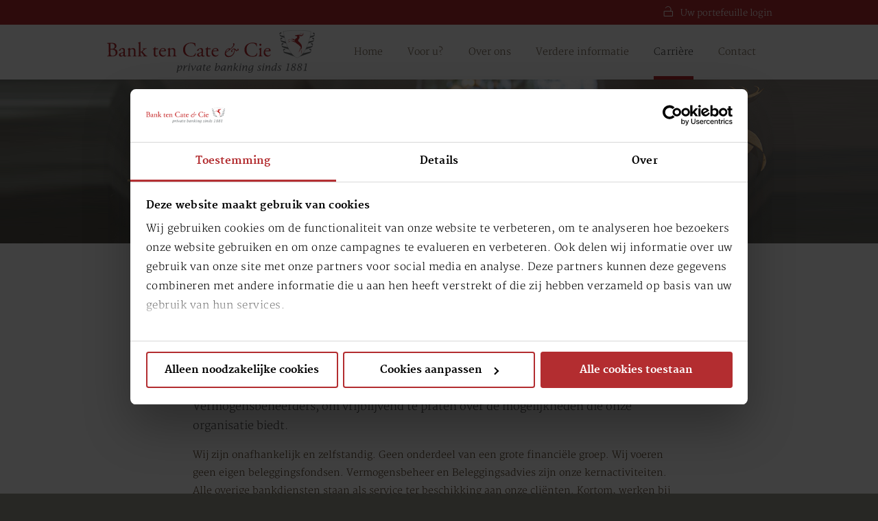

--- FILE ---
content_type: text/html
request_url: https://banktencate.nl/werken-voor-onze-clienten/
body_size: 5782
content:
<!DOCTYPE html><html><head><meta charSet="utf-8"/><meta name="viewport" content="width=device-width"/><link rel="icon" type="image/png" sizes="16x16" href="/assets/images/icons/favicons/favicon-16x16.png"/><link rel="icon" type="image/png" sizes="32x32" href="/assets/images/icons/favicons/favicon-32x32.png"/><link rel="icon" type="image/png" sizes="96x96" href="/assets/images/icons/favicons/favicon-96x96.png"/><link rel="apple-touch-icon" type="image/png" sizes="57x57" href="/assets/images/icons/apple-touch-icon-57x57.png"/><link rel="apple-touch-icon" type="image/png" sizes="60x60" href="/assets/images/icons/apple-touch-icon-60x60.png"/><link rel="apple-touch-icon" type="image/png" sizes="72x72" href="/assets/images/icons/apple-touch-icon-72x72.png"/><link rel="apple-touch-icon" type="image/png" sizes="76x76" href="/assets/images/icons/apple-touch-icon-76x76.png"/><link rel="apple-touch-icon" type="image/png" sizes="114x114" href="/assets/images/icons/apple-touch-icon-114x114.png"/><link rel="apple-touch-icon" type="image/png" sizes="120x120" href="/assets/images/icons/apple-touch-icon-120x120.png"/><link rel="apple-touch-icon" type="image/png" sizes="144x144" href="/assets/images/icons/apple-touch-icon-144x144.png"/><link rel="apple-touch-icon" type="image/png" sizes="152x152" href="/assets/images/icons/apple-touch-icon-152x152.png"/><link rel="apple-touch-icon" type="image/png" sizes="180x180" href="/assets/images/icons/apple-touch-icon-180x180.png"/><meta name="og:image" content="https://www.banktencate.nl/assets/images/og-image-200x200.png"/><meta name="og:type" content="website"/><meta name="og:locale" content="nl_NL"/><title>Werken voor onze cliënten</title><meta name="og:title" content="Werken voor onze cliënten"/><meta name="description" content="De lat ligt hoog in de persoonlijke dienstverlening aan onze cliënten. Een succesvolle keuze, die ertoe heeft bijgedragen dat Bank ten Cate &amp; Cie een gestage groei doormaakt. Wij komen daarom graag in contact met private bankers en zelfstandige Vermogens..."/><meta name="og:description" content="De lat ligt hoog in de persoonlijke dienstverlening aan onze cliënten. Een succesvolle keuze, die ertoe heeft bijgedragen dat Bank ten Cate &amp; Cie een gestage groei doormaakt. Wij komen daarom graag in contact met private bankers en zelfstandige Vermogens..."/><meta name="next-head-count" content="21"/><noscript data-n-css=""></noscript><script defer="" nomodule="" src="/_next/static/chunks/polyfills-c67a75d1b6f99dc8.js"></script><script src="/_next/static/chunks/webpack-42cdea76c8170223.js" defer=""></script><script src="/_next/static/chunks/framework-0c2b267a8189269e.js" defer=""></script><script src="/_next/static/chunks/main-d3dcf35a612af877.js" defer=""></script><script src="/_next/static/chunks/pages/_app-a32e80134fa5eed3.js" defer=""></script><script src="/_next/static/chunks/57-5162cfa45220638c.js" defer=""></script><script src="/_next/static/chunks/43-029d52ebd490fe45.js" defer=""></script><script src="/_next/static/chunks/pages/werken-voor-onze-clienten-076d06ba5745440d.js" defer=""></script><script src="/_next/static/MJLfMlULnYwXfXz90ghF2/_buildManifest.js" defer=""></script><script src="/_next/static/MJLfMlULnYwXfXz90ghF2/_ssgManifest.js" defer=""></script></head><body><noscript><iframe src="https://www.googletagmanager.com/ns.html?id=GTM-TMC4V5MV" height="0" width="0" style="display:none;visibility:hidden"></iframe></noscript><div id="__next"><style data-emotion="css-global xwbasn">body{margin:0;font-size:16px;line-height:28px;background-color:#272724;overflow-x:hidden;}@media (max-width: 639px){body{font-size:14px;line-height:20px;}}p{color:#484848;font-weight:100;margin:0 0 16px 0;line-height:28px;}@media (max-width: 639px){p{line-height:20px;}}a{-webkit-text-decoration:none;text-decoration:none;color:#8c1029;font-weight:100;}*{box-sizing:border-box;font-family:Merriweather;font-style:normal;font-weight:300;}</style><style data-emotion="css-global 53l6le">body{-webkit-font-smoothing:antialiased;}@font-face{font-family:Merriweather;font-style:normal;font-weight:300;src:url('/assets/fonts/Merriweather-Regular.woff2') format('woff2');}@font-face{font-family:Merriweather;font-style:normal;font-weight:100;src:url('/assets/fonts/Merriweather-Light.woff2') format('woff2');}@font-face{font-family:Merriweather;font-style:normal;font-weight:500;src:url('/assets/fonts/Merriweather-Bold.woff2') format('woff2');}@font-face{font-family:Merriweather;font-style:italic;font-weight:100;src:url('/assets/fonts/Merriweather-Light-Italic.woff2') format('woff2');}</style><style data-emotion="css-global 1f1ud44">h1{color:#b32d30;font-size:40px;font-weight:100;line-height:50px;margin:0;}@media (max-width: 639px){h1{font-size:18px;line-height:28px;}}h2{color:#b32d30;font-size:21px;font-weight:100;line-height:35px;margin:8px 0;}@media (max-width: 639px){h2{font-size:16px;line-height:28px;}}h3{color:#3c3c3b;font-size:20px;font-weight:100;line-height:30px;margin:8px 0;}@media (max-width: 639px){h3{font-size:16px;line-height:28px;}}</style><style data-emotion="css-global 1y88kk1">table{width:100%;border:none;border-collapse:collapse;text-align:left;color:#74634f;background-color:#ffffff;}table td,table th{padding:5px 15px;font-weight:500;font-size:14px;}table th:last-child{text-align:right;}table tbody tr:nth-of-type(odd){background-color:#f9f9f9;}table tbody td{font-weight:100;}table tbody td:last-child{text-align:right;}</style><style data-emotion="css-global 4dozu4">ul{margin:0;padding:0;counter-reset:list;display:table;margin-left:8px;}ul li{list-style:none;list-style-type:none;display:table-row;margin-left:20px;color:#564129;font-size:14px;font-weight:100;}ul li:before{content:'▪';color:#b32d30;position:relative;display:table-cell;text-align:right;right:8px;font-size:20px;line-height:28px;}</style><style data-emotion="css 68r4vd">.css-68r4vd{background-color:#ffffff;-webkit-flex-direction:column;-ms-flex-direction:column;flex-direction:column;display:-webkit-box;display:-webkit-flex;display:-ms-flexbox;display:flex;}</style><div class="css-68r4vd ehz8yjh0"><style data-emotion="css 12wucsz">.css-12wucsz{width:100%;position:relative;z-index:1;}</style><header class="css-12wucsz ei0jvg1"><style data-emotion="css 1khimtq">.css-1khimtq{display:-webkit-box;display:-webkit-flex;display:-ms-flexbox;display:flex;-webkit-align-items:center;-webkit-box-align:center;-ms-flex-align:center;align-items:center;-webkit-box-pack:center;-ms-flex-pack:center;-webkit-justify-content:center;justify-content:center;width:100%;height:36px;padding:0px 0;background-color:#b32d30;}</style><div class="css-1khimtq ei0jvg2"><style data-emotion="css mboir9">.css-mboir9{max-width:1000px;padding:0 14px;width:100%;margin:0 auto 10px;text-align:right;}</style><div class="css-mboir9 ei0jvg3"><style data-emotion="css m753xc">.css-m753xc{color:#ffffff;font-size:13px;line-height:10px;margin-bottom:12px;font-weight:100;}.css-m753xc:hover{color:#ffffff;}</style><style data-emotion="css 1yh8try">.css-1yh8try{position:relative;cursor:pointer;letter-spacing:0.005em;-webkit-text-decoration:none;text-decoration:none;outline:none;color:#74634f;line-height:20px;font-size:14px;color:#ffffff;font-size:13px;line-height:10px;margin-bottom:12px;font-weight:100;}.css-1yh8try:hover{color:#3c3c3b;}.css-1yh8try:hover{color:#ffffff;}</style><a class="ei0jvg4 css-1yh8try e1fw3q4d0" href="https://mijn.banktencate.nl/login"><style data-emotion="css kl0y21">.css-kl0y21{height:15px;width:15px;margin-right:10px;margin-top:15px;margin-bottom:-1px;}</style><img src="/assets/images/icons/lock.svg" alt="" class="css-kl0y21 ei0jvg5"/>Uw portefeuille login</a></div></div><style data-emotion="css 10qijch">.css-10qijch{height:80px;background-color:#ffffff;}</style><div class="css-10qijch ei0jvg6"><style data-emotion="css 1ftyocz">.css-1ftyocz{max-width:1000px;padding:0 16px;margin:0 auto;display:-webkit-box;display:-webkit-flex;display:-ms-flexbox;display:flex;-webkit-flex-direction:row;-ms-flex-direction:row;flex-direction:row;}@media (max-width: 999px){.css-1ftyocz{-webkit-box-pack:justify;-webkit-justify-content:space-between;justify-content:space-between;}}@media (max-width: 799px){.css-1ftyocz{-webkit-align-items:center;-webkit-box-align:center;-ms-flex-align:center;align-items:center;height:100%;}}</style><div class="css-1ftyocz ei0jvg7"><style data-emotion="css 1cvx8ap">.css-1cvx8ap{padding:8px 0;display:-webkit-box;display:-webkit-flex;display:-ms-flexbox;display:flex;}@media (max-width: 639px){.css-1cvx8ap{width:50%;}}</style><div class="css-1cvx8ap ei0jvg8"><style data-emotion="css 1h9lkuu">.css-1h9lkuu{position:relative;cursor:pointer;letter-spacing:0.005em;-webkit-text-decoration:none;text-decoration:none;outline:none;color:#74634f;line-height:20px;font-size:14px;}.css-1h9lkuu:hover{color:#3c3c3b;}</style><a class="css-1h9lkuu e1fw3q4d0" href="/"><style data-emotion="css kx2bhm">.css-kx2bhm{height:auto;width:303px;}@media (max-width: 999px){.css-kx2bhm{margin:12px 0;height:45px;width:220px;}}@media (max-width: 639px){.css-kx2bhm{width:100%;}}</style><img src="/assets/images/logo.svg" alt="Bank ten Cate &amp; Cie Logo" class="css-kx2bhm ei0jvg9"/></a></div><style data-emotion="css 1eixs7g">.css-1eixs7g{display:block;}@media (max-width: 799px){.css-1eixs7g{display:none;}}</style><div class="css-1eixs7g ei0jvg0"><style data-emotion="css 1nudnf">.css-1nudnf{height:80px;margin-left:36.8px;display:-webkit-box;display:-webkit-flex;display:-ms-flexbox;display:flex;-webkit-flex-direction:row;-ms-flex-direction:row;flex-direction:row;}@media (max-width: 799px){.css-1nudnf{-webkit-flex-direction:column;-ms-flex-direction:column;flex-direction:column;margin-left:0;}}</style><nav class="css-1nudnf evsydbo0"><style data-emotion="css 11yun65">.css-11yun65{height:100%;display:-webkit-box;display:-webkit-flex;display:-ms-flexbox;display:flex;-webkit-box-pack:center;-ms-flex-pack:center;-webkit-justify-content:center;justify-content:center;-webkit-align-items:center;-webkit-box-align:center;-ms-flex-align:center;align-items:center;margin-left:4px;padding:0 16px;-webkit-flex-direction:column;-ms-flex-direction:column;flex-direction:column;font-weight:100;font-size:14px;}@media (max-width: 999px){.css-11yun65{padding:0 8px;font-size:12px;}}@media (max-width: 799px){.css-11yun65{-webkit-align-items:flex-start;-webkit-box-align:flex-start;-ms-flex-align:flex-start;align-items:flex-start;color:#ffffff;font-size:16px;height:58%;cursor:pointer;padding:16px 24px;border-bottom:1px solid #5a5a5a;}.css-11yun65:hover{color:#ffffff;}}</style><style data-emotion="css ri88ky">.css-ri88ky{position:relative;cursor:pointer;letter-spacing:0.005em;-webkit-text-decoration:none;text-decoration:none;outline:none;color:#74634f;line-height:20px;font-size:14px;height:100%;display:-webkit-box;display:-webkit-flex;display:-ms-flexbox;display:flex;-webkit-box-pack:center;-ms-flex-pack:center;-webkit-justify-content:center;justify-content:center;-webkit-align-items:center;-webkit-box-align:center;-ms-flex-align:center;align-items:center;margin-left:4px;padding:0 16px;-webkit-flex-direction:column;-ms-flex-direction:column;flex-direction:column;font-weight:100;font-size:14px;}.css-ri88ky:hover{color:#3c3c3b;}@media (max-width: 999px){.css-ri88ky{padding:0 8px;font-size:12px;}}@media (max-width: 799px){.css-ri88ky{-webkit-align-items:flex-start;-webkit-box-align:flex-start;-ms-flex-align:flex-start;align-items:flex-start;color:#ffffff;font-size:16px;height:58%;cursor:pointer;padding:16px 24px;border-bottom:1px solid #5a5a5a;}.css-ri88ky:hover{color:#ffffff;}}</style><a class="ey3pu3l0 css-ri88ky e1fw3q4d0" href="/">Home</a><a class="ey3pu3l0 css-ri88ky e1fw3q4d0" href="/voor-u/particulieren/">Voor u?</a><a class="ey3pu3l0 css-ri88ky e1fw3q4d0" href="/over-ons/oorsprong/">Over ons</a><a class="ey3pu3l0 css-ri88ky e1fw3q4d0" href="/verdere-informatie/duurzaamheid/">Verdere informatie</a><style data-emotion="css 1pxrv5l">.css-1pxrv5l{height:100%;display:-webkit-box;display:-webkit-flex;display:-ms-flexbox;display:flex;-webkit-box-pack:center;-ms-flex-pack:center;-webkit-justify-content:center;justify-content:center;-webkit-align-items:center;-webkit-box-align:center;-ms-flex-align:center;align-items:center;margin-left:4px;padding:0 16px;-webkit-flex-direction:column;-ms-flex-direction:column;flex-direction:column;font-weight:100;font-size:14px;color:#3c3c3b;}@media (max-width: 999px){.css-1pxrv5l{padding:0 8px;font-size:12px;}}@media (max-width: 799px){.css-1pxrv5l{-webkit-align-items:flex-start;-webkit-box-align:flex-start;-ms-flex-align:flex-start;align-items:flex-start;color:#ffffff;font-size:16px;height:58%;cursor:pointer;padding:16px 24px;border-bottom:1px solid #5a5a5a;}.css-1pxrv5l:hover{color:#ffffff;}}.css-1pxrv5l:after{content:'';position:absolute;bottom:0;border-bottom:5px solid #b32d30;width:calc(100% - 32px);height:100%;}@media (max-width: 799px){.css-1pxrv5l:after{display:none;}}</style><style data-emotion="css xrees0">.css-xrees0{position:relative;cursor:pointer;letter-spacing:0.005em;-webkit-text-decoration:none;text-decoration:none;outline:none;color:#74634f;line-height:20px;font-size:14px;height:100%;display:-webkit-box;display:-webkit-flex;display:-ms-flexbox;display:flex;-webkit-box-pack:center;-ms-flex-pack:center;-webkit-justify-content:center;justify-content:center;-webkit-align-items:center;-webkit-box-align:center;-ms-flex-align:center;align-items:center;margin-left:4px;padding:0 16px;-webkit-flex-direction:column;-ms-flex-direction:column;flex-direction:column;font-weight:100;font-size:14px;color:#3c3c3b;}.css-xrees0:hover{color:#3c3c3b;}@media (max-width: 999px){.css-xrees0{padding:0 8px;font-size:12px;}}@media (max-width: 799px){.css-xrees0{-webkit-align-items:flex-start;-webkit-box-align:flex-start;-ms-flex-align:flex-start;align-items:flex-start;color:#ffffff;font-size:16px;height:58%;cursor:pointer;padding:16px 24px;border-bottom:1px solid #5a5a5a;}.css-xrees0:hover{color:#ffffff;}}.css-xrees0:after{content:'';position:absolute;bottom:0;border-bottom:5px solid #b32d30;width:calc(100% - 32px);height:100%;}@media (max-width: 799px){.css-xrees0:after{display:none;}}</style><a class="ey3pu3l0 css-xrees0 e1fw3q4d0" href="/werken-voor-onze-clienten/">Carrière</a><a class="ey3pu3l0 css-ri88ky e1fw3q4d0" href="/contact/">Contact</a></nav></div><style data-emotion="css 1gt96em">.css-1gt96em{display:none;}@media (max-width: 799px){.css-1gt96em{display:block;text-align:right;width:50%;z-index:2;}}</style><div class="css-1gt96em ep261832"><style data-emotion="css x5h315">.css-x5h315{-webkit-transition:background-color ease-out 0.2s;transition:background-color ease-out 0.2s;background-color:rgba(0,0,0,0);pointer-events:none;width:100vw;height:100vh;position:fixed;top:0;left:0;}</style><div class="css-x5h315 ep261833"></div><style data-emotion="css 1abpmow">.css-1abpmow{color:#b32d30;text-transform:uppercase;font-weight:500;font-size:13px;cursor:pointer;-webkit-transition:-webkit-transform ease-out 0.2s;transition:transform ease-out 0.2s;}.css-1abpmow:after{content:'';display:inline-block;box-shadow:0 0 0 1px #b32d30,0 7px 0 1px #b32d30,0 14px 0 1px #b32d30;width:16px;margin-bottom:12px;margin-left:6px;}</style><div class="css-1abpmow ep261834">Menu</div><style data-emotion="css 1aqid6e">.css-1aqid6e{position:fixed;overflow:hidden;pointer-events:none;font-size:200px;width:100vw;height:100vh;top:0;left:0;}</style><div class="css-1aqid6e ep261836"><style data-emotion="css sbez8y">.css-sbez8y{position:absolute;pointer-events:all;height:100vh;width:250px;right:-100%;background-color:#333333;-webkit-transition:right ease-out 0.2s;transition:right ease-out 0.2s;}</style><div class="css-sbez8y ep261835"><style data-emotion="css i9s6db">@media (max-width: 799px){.css-i9s6db{-webkit-flex-direction:column;-ms-flex-direction:column;flex-direction:column;}}</style><nav class="css-i9s6db ep261830"><style data-emotion="css jkpl9u">.css-jkpl9u{left:100%;-webkit-transition:left ease-out 0.25s 0s;transition:left ease-out 0.25s 0s;}@media (max-width: 799px){.css-jkpl9u{padding:12px 24px;}}</style><style data-emotion="css 1tk7ywi">.css-1tk7ywi{height:100%;display:-webkit-box;display:-webkit-flex;display:-ms-flexbox;display:flex;-webkit-box-pack:center;-ms-flex-pack:center;-webkit-justify-content:center;justify-content:center;-webkit-align-items:center;-webkit-box-align:center;-ms-flex-align:center;align-items:center;margin-left:4px;padding:0 16px;-webkit-flex-direction:column;-ms-flex-direction:column;flex-direction:column;font-weight:100;font-size:14px;left:100%;-webkit-transition:left ease-out 0.25s 0s;transition:left ease-out 0.25s 0s;}@media (max-width: 999px){.css-1tk7ywi{padding:0 8px;font-size:12px;}}@media (max-width: 799px){.css-1tk7ywi{-webkit-align-items:flex-start;-webkit-box-align:flex-start;-ms-flex-align:flex-start;align-items:flex-start;color:#ffffff;font-size:16px;height:58%;cursor:pointer;padding:16px 24px;border-bottom:1px solid #5a5a5a;}.css-1tk7ywi:hover{color:#ffffff;}}@media (max-width: 799px){.css-1tk7ywi{padding:12px 24px;}}</style><style data-emotion="css wskw1w">.css-wskw1w{position:relative;cursor:pointer;letter-spacing:0.005em;-webkit-text-decoration:none;text-decoration:none;outline:none;color:#74634f;line-height:20px;font-size:14px;height:100%;display:-webkit-box;display:-webkit-flex;display:-ms-flexbox;display:flex;-webkit-box-pack:center;-ms-flex-pack:center;-webkit-justify-content:center;justify-content:center;-webkit-align-items:center;-webkit-box-align:center;-ms-flex-align:center;align-items:center;margin-left:4px;padding:0 16px;-webkit-flex-direction:column;-ms-flex-direction:column;flex-direction:column;font-weight:100;font-size:14px;left:100%;-webkit-transition:left ease-out 0.25s 0s;transition:left ease-out 0.25s 0s;}.css-wskw1w:hover{color:#3c3c3b;}@media (max-width: 999px){.css-wskw1w{padding:0 8px;font-size:12px;}}@media (max-width: 799px){.css-wskw1w{-webkit-align-items:flex-start;-webkit-box-align:flex-start;-ms-flex-align:flex-start;align-items:flex-start;color:#ffffff;font-size:16px;height:58%;cursor:pointer;padding:16px 24px;border-bottom:1px solid #5a5a5a;}.css-wskw1w:hover{color:#ffffff;}}@media (max-width: 799px){.css-wskw1w{padding:12px 24px;}}</style><a class="ep261831 ey3pu3l0 css-wskw1w e1fw3q4d0" href="/">Home</a><style data-emotion="css j6r1zz">.css-j6r1zz{left:100%;-webkit-transition:left ease-out 0.25s 0.1s;transition:left ease-out 0.25s 0.1s;}@media (max-width: 799px){.css-j6r1zz{padding:12px 24px;}}</style><style data-emotion="css ktbcvi">.css-ktbcvi{height:100%;display:-webkit-box;display:-webkit-flex;display:-ms-flexbox;display:flex;-webkit-box-pack:center;-ms-flex-pack:center;-webkit-justify-content:center;justify-content:center;-webkit-align-items:center;-webkit-box-align:center;-ms-flex-align:center;align-items:center;margin-left:4px;padding:0 16px;-webkit-flex-direction:column;-ms-flex-direction:column;flex-direction:column;font-weight:100;font-size:14px;left:100%;-webkit-transition:left ease-out 0.25s 0.1s;transition:left ease-out 0.25s 0.1s;}@media (max-width: 999px){.css-ktbcvi{padding:0 8px;font-size:12px;}}@media (max-width: 799px){.css-ktbcvi{-webkit-align-items:flex-start;-webkit-box-align:flex-start;-ms-flex-align:flex-start;align-items:flex-start;color:#ffffff;font-size:16px;height:58%;cursor:pointer;padding:16px 24px;border-bottom:1px solid #5a5a5a;}.css-ktbcvi:hover{color:#ffffff;}}@media (max-width: 799px){.css-ktbcvi{padding:12px 24px;}}</style><style data-emotion="css o9xynq">.css-o9xynq{position:relative;cursor:pointer;letter-spacing:0.005em;-webkit-text-decoration:none;text-decoration:none;outline:none;color:#74634f;line-height:20px;font-size:14px;height:100%;display:-webkit-box;display:-webkit-flex;display:-ms-flexbox;display:flex;-webkit-box-pack:center;-ms-flex-pack:center;-webkit-justify-content:center;justify-content:center;-webkit-align-items:center;-webkit-box-align:center;-ms-flex-align:center;align-items:center;margin-left:4px;padding:0 16px;-webkit-flex-direction:column;-ms-flex-direction:column;flex-direction:column;font-weight:100;font-size:14px;left:100%;-webkit-transition:left ease-out 0.25s 0.1s;transition:left ease-out 0.25s 0.1s;}.css-o9xynq:hover{color:#3c3c3b;}@media (max-width: 999px){.css-o9xynq{padding:0 8px;font-size:12px;}}@media (max-width: 799px){.css-o9xynq{-webkit-align-items:flex-start;-webkit-box-align:flex-start;-ms-flex-align:flex-start;align-items:flex-start;color:#ffffff;font-size:16px;height:58%;cursor:pointer;padding:16px 24px;border-bottom:1px solid #5a5a5a;}.css-o9xynq:hover{color:#ffffff;}}@media (max-width: 799px){.css-o9xynq{padding:12px 24px;}}</style><a class="ep261831 ey3pu3l0 css-o9xynq e1fw3q4d0" href="/voor-u/particulieren/">Voor u?</a><style data-emotion="css 8a9ccz">.css-8a9ccz{left:100%;-webkit-transition:left ease-out 0.25s 0.2s;transition:left ease-out 0.25s 0.2s;}@media (max-width: 799px){.css-8a9ccz{padding:12px 24px;}}</style><style data-emotion="css xfamkm">.css-xfamkm{height:100%;display:-webkit-box;display:-webkit-flex;display:-ms-flexbox;display:flex;-webkit-box-pack:center;-ms-flex-pack:center;-webkit-justify-content:center;justify-content:center;-webkit-align-items:center;-webkit-box-align:center;-ms-flex-align:center;align-items:center;margin-left:4px;padding:0 16px;-webkit-flex-direction:column;-ms-flex-direction:column;flex-direction:column;font-weight:100;font-size:14px;left:100%;-webkit-transition:left ease-out 0.25s 0.2s;transition:left ease-out 0.25s 0.2s;}@media (max-width: 999px){.css-xfamkm{padding:0 8px;font-size:12px;}}@media (max-width: 799px){.css-xfamkm{-webkit-align-items:flex-start;-webkit-box-align:flex-start;-ms-flex-align:flex-start;align-items:flex-start;color:#ffffff;font-size:16px;height:58%;cursor:pointer;padding:16px 24px;border-bottom:1px solid #5a5a5a;}.css-xfamkm:hover{color:#ffffff;}}@media (max-width: 799px){.css-xfamkm{padding:12px 24px;}}</style><style data-emotion="css dh6v5a">.css-dh6v5a{position:relative;cursor:pointer;letter-spacing:0.005em;-webkit-text-decoration:none;text-decoration:none;outline:none;color:#74634f;line-height:20px;font-size:14px;height:100%;display:-webkit-box;display:-webkit-flex;display:-ms-flexbox;display:flex;-webkit-box-pack:center;-ms-flex-pack:center;-webkit-justify-content:center;justify-content:center;-webkit-align-items:center;-webkit-box-align:center;-ms-flex-align:center;align-items:center;margin-left:4px;padding:0 16px;-webkit-flex-direction:column;-ms-flex-direction:column;flex-direction:column;font-weight:100;font-size:14px;left:100%;-webkit-transition:left ease-out 0.25s 0.2s;transition:left ease-out 0.25s 0.2s;}.css-dh6v5a:hover{color:#3c3c3b;}@media (max-width: 999px){.css-dh6v5a{padding:0 8px;font-size:12px;}}@media (max-width: 799px){.css-dh6v5a{-webkit-align-items:flex-start;-webkit-box-align:flex-start;-ms-flex-align:flex-start;align-items:flex-start;color:#ffffff;font-size:16px;height:58%;cursor:pointer;padding:16px 24px;border-bottom:1px solid #5a5a5a;}.css-dh6v5a:hover{color:#ffffff;}}@media (max-width: 799px){.css-dh6v5a{padding:12px 24px;}}</style><a class="ep261831 ey3pu3l0 css-dh6v5a e1fw3q4d0" href="/over-ons/oorsprong/">Over ons</a><style data-emotion="css t8zpe1">.css-t8zpe1{left:100%;-webkit-transition:left ease-out 0.25s 0.30000000000000004s;transition:left ease-out 0.25s 0.30000000000000004s;}@media (max-width: 799px){.css-t8zpe1{padding:12px 24px;}}</style><style data-emotion="css a8e7xs">.css-a8e7xs{height:100%;display:-webkit-box;display:-webkit-flex;display:-ms-flexbox;display:flex;-webkit-box-pack:center;-ms-flex-pack:center;-webkit-justify-content:center;justify-content:center;-webkit-align-items:center;-webkit-box-align:center;-ms-flex-align:center;align-items:center;margin-left:4px;padding:0 16px;-webkit-flex-direction:column;-ms-flex-direction:column;flex-direction:column;font-weight:100;font-size:14px;left:100%;-webkit-transition:left ease-out 0.25s 0.30000000000000004s;transition:left ease-out 0.25s 0.30000000000000004s;}@media (max-width: 999px){.css-a8e7xs{padding:0 8px;font-size:12px;}}@media (max-width: 799px){.css-a8e7xs{-webkit-align-items:flex-start;-webkit-box-align:flex-start;-ms-flex-align:flex-start;align-items:flex-start;color:#ffffff;font-size:16px;height:58%;cursor:pointer;padding:16px 24px;border-bottom:1px solid #5a5a5a;}.css-a8e7xs:hover{color:#ffffff;}}@media (max-width: 799px){.css-a8e7xs{padding:12px 24px;}}</style><style data-emotion="css 83xcy6">.css-83xcy6{position:relative;cursor:pointer;letter-spacing:0.005em;-webkit-text-decoration:none;text-decoration:none;outline:none;color:#74634f;line-height:20px;font-size:14px;height:100%;display:-webkit-box;display:-webkit-flex;display:-ms-flexbox;display:flex;-webkit-box-pack:center;-ms-flex-pack:center;-webkit-justify-content:center;justify-content:center;-webkit-align-items:center;-webkit-box-align:center;-ms-flex-align:center;align-items:center;margin-left:4px;padding:0 16px;-webkit-flex-direction:column;-ms-flex-direction:column;flex-direction:column;font-weight:100;font-size:14px;left:100%;-webkit-transition:left ease-out 0.25s 0.30000000000000004s;transition:left ease-out 0.25s 0.30000000000000004s;}.css-83xcy6:hover{color:#3c3c3b;}@media (max-width: 999px){.css-83xcy6{padding:0 8px;font-size:12px;}}@media (max-width: 799px){.css-83xcy6{-webkit-align-items:flex-start;-webkit-box-align:flex-start;-ms-flex-align:flex-start;align-items:flex-start;color:#ffffff;font-size:16px;height:58%;cursor:pointer;padding:16px 24px;border-bottom:1px solid #5a5a5a;}.css-83xcy6:hover{color:#ffffff;}}@media (max-width: 799px){.css-83xcy6{padding:12px 24px;}}</style><a class="ep261831 ey3pu3l0 css-83xcy6 e1fw3q4d0" href="/verdere-informatie/duurzaamheid/">Verdere informatie</a><style data-emotion="css 1ar2fha">.css-1ar2fha{left:100%;-webkit-transition:left ease-out 0.25s 0.4s;transition:left ease-out 0.25s 0.4s;}@media (max-width: 799px){.css-1ar2fha{padding:12px 24px;}}</style><style data-emotion="css ztlkh1">.css-ztlkh1{height:100%;display:-webkit-box;display:-webkit-flex;display:-ms-flexbox;display:flex;-webkit-box-pack:center;-ms-flex-pack:center;-webkit-justify-content:center;justify-content:center;-webkit-align-items:center;-webkit-box-align:center;-ms-flex-align:center;align-items:center;margin-left:4px;padding:0 16px;-webkit-flex-direction:column;-ms-flex-direction:column;flex-direction:column;font-weight:100;font-size:14px;color:#3c3c3b;left:100%;-webkit-transition:left ease-out 0.25s 0.4s;transition:left ease-out 0.25s 0.4s;}@media (max-width: 999px){.css-ztlkh1{padding:0 8px;font-size:12px;}}@media (max-width: 799px){.css-ztlkh1{-webkit-align-items:flex-start;-webkit-box-align:flex-start;-ms-flex-align:flex-start;align-items:flex-start;color:#ffffff;font-size:16px;height:58%;cursor:pointer;padding:16px 24px;border-bottom:1px solid #5a5a5a;}.css-ztlkh1:hover{color:#ffffff;}}.css-ztlkh1:after{content:'';position:absolute;bottom:0;border-bottom:5px solid #b32d30;width:calc(100% - 32px);height:100%;}@media (max-width: 799px){.css-ztlkh1:after{display:none;}}@media (max-width: 799px){.css-ztlkh1{padding:12px 24px;}}</style><style data-emotion="css 2y2abq">.css-2y2abq{position:relative;cursor:pointer;letter-spacing:0.005em;-webkit-text-decoration:none;text-decoration:none;outline:none;color:#74634f;line-height:20px;font-size:14px;height:100%;display:-webkit-box;display:-webkit-flex;display:-ms-flexbox;display:flex;-webkit-box-pack:center;-ms-flex-pack:center;-webkit-justify-content:center;justify-content:center;-webkit-align-items:center;-webkit-box-align:center;-ms-flex-align:center;align-items:center;margin-left:4px;padding:0 16px;-webkit-flex-direction:column;-ms-flex-direction:column;flex-direction:column;font-weight:100;font-size:14px;color:#3c3c3b;left:100%;-webkit-transition:left ease-out 0.25s 0.4s;transition:left ease-out 0.25s 0.4s;}.css-2y2abq:hover{color:#3c3c3b;}@media (max-width: 999px){.css-2y2abq{padding:0 8px;font-size:12px;}}@media (max-width: 799px){.css-2y2abq{-webkit-align-items:flex-start;-webkit-box-align:flex-start;-ms-flex-align:flex-start;align-items:flex-start;color:#ffffff;font-size:16px;height:58%;cursor:pointer;padding:16px 24px;border-bottom:1px solid #5a5a5a;}.css-2y2abq:hover{color:#ffffff;}}.css-2y2abq:after{content:'';position:absolute;bottom:0;border-bottom:5px solid #b32d30;width:calc(100% - 32px);height:100%;}@media (max-width: 799px){.css-2y2abq:after{display:none;}}@media (max-width: 799px){.css-2y2abq{padding:12px 24px;}}</style><a class="ep261831 ey3pu3l0 css-2y2abq e1fw3q4d0" href="/werken-voor-onze-clienten/">Carrière</a><style data-emotion="css 1q9vkfg">.css-1q9vkfg{left:100%;-webkit-transition:left ease-out 0.25s 0.5s;transition:left ease-out 0.25s 0.5s;}@media (max-width: 799px){.css-1q9vkfg{padding:12px 24px;}}</style><style data-emotion="css 1da9cnq">.css-1da9cnq{height:100%;display:-webkit-box;display:-webkit-flex;display:-ms-flexbox;display:flex;-webkit-box-pack:center;-ms-flex-pack:center;-webkit-justify-content:center;justify-content:center;-webkit-align-items:center;-webkit-box-align:center;-ms-flex-align:center;align-items:center;margin-left:4px;padding:0 16px;-webkit-flex-direction:column;-ms-flex-direction:column;flex-direction:column;font-weight:100;font-size:14px;left:100%;-webkit-transition:left ease-out 0.25s 0.5s;transition:left ease-out 0.25s 0.5s;}@media (max-width: 999px){.css-1da9cnq{padding:0 8px;font-size:12px;}}@media (max-width: 799px){.css-1da9cnq{-webkit-align-items:flex-start;-webkit-box-align:flex-start;-ms-flex-align:flex-start;align-items:flex-start;color:#ffffff;font-size:16px;height:58%;cursor:pointer;padding:16px 24px;border-bottom:1px solid #5a5a5a;}.css-1da9cnq:hover{color:#ffffff;}}@media (max-width: 799px){.css-1da9cnq{padding:12px 24px;}}</style><style data-emotion="css 1tz8sku">.css-1tz8sku{position:relative;cursor:pointer;letter-spacing:0.005em;-webkit-text-decoration:none;text-decoration:none;outline:none;color:#74634f;line-height:20px;font-size:14px;height:100%;display:-webkit-box;display:-webkit-flex;display:-ms-flexbox;display:flex;-webkit-box-pack:center;-ms-flex-pack:center;-webkit-justify-content:center;justify-content:center;-webkit-align-items:center;-webkit-box-align:center;-ms-flex-align:center;align-items:center;margin-left:4px;padding:0 16px;-webkit-flex-direction:column;-ms-flex-direction:column;flex-direction:column;font-weight:100;font-size:14px;left:100%;-webkit-transition:left ease-out 0.25s 0.5s;transition:left ease-out 0.25s 0.5s;}.css-1tz8sku:hover{color:#3c3c3b;}@media (max-width: 999px){.css-1tz8sku{padding:0 8px;font-size:12px;}}@media (max-width: 799px){.css-1tz8sku{-webkit-align-items:flex-start;-webkit-box-align:flex-start;-ms-flex-align:flex-start;align-items:flex-start;color:#ffffff;font-size:16px;height:58%;cursor:pointer;padding:16px 24px;border-bottom:1px solid #5a5a5a;}.css-1tz8sku:hover{color:#ffffff;}}@media (max-width: 799px){.css-1tz8sku{padding:12px 24px;}}</style><a class="ep261831 ey3pu3l0 css-1tz8sku e1fw3q4d0" href="/contact/">Contact</a></nav></div></div></div></div></div></header><style data-emotion="css 109nxa">.css-109nxa{width:100%;object-fit:cover;}</style><img src="/assets/images/btc-glass-door-logo.jpeg" alt="" role="img" class="css-109nxa e1xo71wu0"/><style data-emotion="css 131fc8m">.css-131fc8m{padding-bottom:150px;}</style><style data-emotion="css pmw5gq">.css-pmw5gq{-webkit-box-flex:1;-webkit-flex-grow:1;-ms-flex-positive:1;flex-grow:1;width:100%;background-color:#ffffff;padding:60px 0;padding-bottom:150px;}@media (max-width: 999px){.css-pmw5gq{padding:30px 0;}}</style><section class="e1kvpi4x0 css-pmw5gq ep07l6c0"><style data-emotion="css 94q4d1">.css-94q4d1{width:100%;max-width:750px;margin:0 auto;display:-webkit-box;display:-webkit-flex;display:-ms-flexbox;display:flex;-webkit-flex-direction:row;-ms-flex-direction:row;flex-direction:row;-webkit-box-flex-wrap:wrap;-webkit-flex-wrap:wrap;-ms-flex-wrap:wrap;flex-wrap:wrap;}@media (max-width: 999px){.css-94q4d1{-webkit-box-flex-wrap:wrap;-webkit-flex-wrap:wrap;-ms-flex-wrap:wrap;flex-wrap:wrap;}}</style><div class="css-94q4d1 ep07l6c1"><style data-emotion="css 7j5xcg">.css-7j5xcg{padding:0 16px;width:100%;}@media (max-width: 999px){.css-7j5xcg{width:100%;}}@media (max-width: 639px){.css-7j5xcg{width:100%;}}</style><div class="css-7j5xcg eqjbowe0"><style data-emotion="css 1e7c917">.css-1e7c917{margin-top:0;margin-bottom:30px;}</style><h1 class="css-1e7c917 e1m303mj0">Werken voor onze cliënten</h1><p>De lat ligt hoog in de persoonlijke dienstverlening aan onze cliënten. Een succesvolle keuze, die ertoe heeft bijgedragen dat Bank ten Cate &amp; Cie een gestage groei doormaakt. Wij komen daarom graag in contact met private bankers en zelfstandige Vermogensbeheerders, om vrijblijvend te praten over de mogelijkheden die onze organisatie biedt.</p><style data-emotion="css bb56w5">.css-bb56w5{font-size:14px;color:#564129;line-height:26px;}@media (max-width: 639px){.css-bb56w5{font-size:12px;line-height:20px;}}</style><p class="css-bb56w5 e10hv2o40">Wij zijn onafhankelijk en zelfstandig. Geen onderdeel van een grote financiële groep. Wij voeren geen eigen beleggingsfondsen. Vermogensbeheer en Beleggingsadvies zijn onze kernactiviteiten. Alle overige bankdiensten staan als service ter beschikking aan onze cliënten. Kortom, werken bij Bank ten Cate &amp; Cie betekent werken voor onze cliënten. In een heel persoonlijke relatie, gebaseerd op wederzijds vertrouwen. Hierbij onderscheiden wij ons door een te allen tijde degelijk, transparant beleggingsbeleid en een goede performance, met een ondersteunende infrastructuur die volledig up-to-date is.</p><p class="css-bb56w5 e10hv2o40">De bank is gevestigd aan de Herengracht in Amsterdam. Onze private bankers werken vanuit huis en wonen door het hele land. Zo staan we dicht bij onze cliënten. Voor onze private bankers betekent dat veel zelfstandigheid, flexibele werktijden en volop ruimte voor eigen initiatieven. De ideale dienstverlener voor onze cliënten is niet alleen deskundig op financieel gebied, maar ook commercieel, assertief en cliëntgericht. De Private Banker van Bank ten Cate &amp; Cie is er voor de cliënt. Niet andersom.</p><p class="css-bb56w5 e10hv2o40">Private banking mag volop in beweging zijn, Bank ten Cate &amp; Cie is stabiel op koers. Andere banken zijn druk bezig de klant centraal te stellen, wij doen al tientallen jaren niet anders. Veel persoonlijk contact met de cliënt en een eersteklas service staan bij onze private bankers en Beleggingsadviseurs centraal.</p><p class="css-bb56w5 e10hv2o40">Interesse in een vrijblijvend gesprek? Stuur ons een e-mail naar<a href="mailto:info@banktencate.nl"> info@banktencate.nl</a></p></div></div></section><style data-emotion="css 1y9oc7q">.css-1y9oc7q{background-color:#272724;color:#ffffff;width:100%;padding:40px 15px 0 15px;}@media (max-width: 999px){.css-1y9oc7q{padding-top:15px;}}@media (max-width: 639px){.css-1y9oc7q{padding-right:0;padding-left:0;}}</style><footer class="css-1y9oc7q e18sug3f0"><style data-emotion="css 1c05s1h">.css-1c05s1h{max-width:1000px;padding:0 16px;width:100%;margin:0 auto;display:-webkit-box;display:-webkit-flex;display:-ms-flexbox;display:flex;-webkit-flex-direction:row;-ms-flex-direction:row;flex-direction:row;-webkit-box-flex-wrap:wrap;-webkit-flex-wrap:wrap;-ms-flex-wrap:wrap;flex-wrap:wrap;}@media (max-width: 639px){.css-1c05s1h{padding:0 0 20px 0;}}</style><div class="css-1c05s1h e18sug3f1"><style data-emotion="css 1xott0o">.css-1xott0o{width:30%;margin-bottom:20px;}@media (max-width: 999px){.css-1xott0o{width:100%;text-align:center;margin-bottom:15px;}}</style><div class="css-1xott0o e18sug3f2"><a class="css-1h9lkuu e1fw3q4d0" href="/"><img src="/assets/images/footer-logo.svg" alt=""/></a></div><style data-emotion="css yy3qua">.css-yy3qua{width:70%;line-height:20px;font-size:12px;font-weight:100;text-align:center;}@media (max-width: 999px){.css-yy3qua{width:100%;text-align:center;}}</style><div class="css-yy3qua e18sug3f3"><style data-emotion="css i5el9g">.css-i5el9g{display:-webkit-box;display:-webkit-flex;display:-ms-flexbox;display:flex;-webkit-box-flex-wrap:wrap;-webkit-flex-wrap:wrap;-ms-flex-wrap:wrap;flex-wrap:wrap;font-size:12px;}@media (max-width: 999px){.css-i5el9g{-webkit-box-pack:center;-ms-flex-pack:center;-webkit-justify-content:center;justify-content:center;}}</style><nav class="css-i5el9g e18sug3f4"><style data-emotion="css 175mvu8">.css-175mvu8{color:#ffffff;margin:0 12px;font-size:12px;font-weight:100;}.css-175mvu8:hover{color:#ffffff;-webkit-text-decoration:underline;text-decoration:underline;}</style><style data-emotion="css 18lxza0">.css-18lxza0{position:relative;cursor:pointer;letter-spacing:0.005em;-webkit-text-decoration:none;text-decoration:none;outline:none;color:#74634f;line-height:20px;font-size:14px;color:#ffffff;margin:0 12px;font-size:12px;font-weight:100;}.css-18lxza0:hover{color:#3c3c3b;}.css-18lxza0:hover{color:#ffffff;-webkit-text-decoration:underline;text-decoration:underline;}</style><a class="eazurs50 css-18lxza0 e1fw3q4d0" href="/verdere-informatie/documentatie/">Documentatie</a>|<a class="eazurs50 css-18lxza0 e1fw3q4d0" href="/contact/contactformulier/">Contactformulier</a>|<a class="eazurs50 css-18lxza0 e1fw3q4d0" href="/disclaimer/">Disclaimer</a>|<a class="eazurs50 css-18lxza0 e1fw3q4d0" href="/cookies-and-privacy/">Cookies &amp; Privacy</a></nav><style data-emotion="css 1h9gv51">.css-1h9gv51{margin:8px;font-weight:100;}</style><div class="css-1h9gv51 e18sug3f5">© Bank ten Cate &amp; Cie N.V. • Herengracht 130 • 1015 BV • Amsterdam<!-- --> • <style data-emotion="css 61ygug">.css-61ygug{color:#ffffff;font-size:12px;font-weight:100;}.css-61ygug:hover{color:#ffffff;-webkit-text-decoration:underline;text-decoration:underline;}</style><style data-emotion="css 2c7lpl">.css-2c7lpl{position:relative;cursor:pointer;letter-spacing:0.005em;-webkit-text-decoration:none;text-decoration:none;outline:none;color:#74634f;line-height:20px;font-size:14px;color:#ffffff;font-size:12px;font-weight:100;}.css-2c7lpl:hover{color:#3c3c3b;}.css-2c7lpl:hover{color:#ffffff;-webkit-text-decoration:underline;text-decoration:underline;}</style><a class="e18sug3f6 css-2c7lpl e1fw3q4d0" href="tel:020 - 626 45 00">020 - 626 45 00</a> • <a class="e18sug3f6 css-2c7lpl e1fw3q4d0" href="mailto:info@banktencate.nl">info@banktencate.nl</a></div></div></div></footer></div></div><script id="__NEXT_DATA__" type="application/json">{"props":{"pageProps":{}},"page":"/werken-voor-onze-clienten","query":{},"buildId":"MJLfMlULnYwXfXz90ghF2","nextExport":true,"autoExport":true,"isFallback":false,"scriptLoader":[]}</script></body></html>

--- FILE ---
content_type: text/javascript
request_url: https://banktencate.nl/_next/static/chunks/pages/contact-782701e009d8ca6c.js
body_size: 2336
content:
(self.webpackChunk_N_E=self.webpackChunk_N_E||[]).push([[335],{3328:function(t,n,e){(window.__NEXT_P=window.__NEXT_P||[]).push(["/contact",function(){return e(2001)}])},3537:function(t,n,e){"use strict";e.d(n,{d:function(){return p}});var i=e(5944),r=e(1998),a=e(3961),c=e(6079),o=e(1684),d=e(598),s=e(5120),l=e(3595),u=e(8394),p=function(t){var n=t.viewModel;return(0,i.BX)(o.N,{isFullContentWidth:!0,children:[(0,i.tZ)(h,{columns:{l:s.uf.OneThird,m:s.uf.Full},children:(0,i.BX)(_,{noMargin:!0,children:[(0,i.tZ)(m,{children:n.visitingTitle}),(0,i.BX)(g,{children:[(0,i.tZ)(f,{children:n.visitingAddressStreet}),(0,i.tZ)(f,{children:n.visitingAddressZipCity})]}),(0,i.BX)(g,{children:[(0,i.BX)(f,{children:[n.visitingAddressPhoneLabel,(0,i.tZ)(b,{href:n.visitingAddressPhoneNumberHref,children:n.visitingAddressPhoneNumber})]}),(0,i.tZ)(f,{children:n.visitingAddressFax}),(0,i.BX)(f,{children:[n.visitingAddressEmailLabel,(0,i.tZ)(b,{href:n.visitingAddressEmailHref,children:n.visitingAddressEmail})]})]})]})}),(0,i.tZ)(h,{columns:{l:s.uf.OneThird,m:s.uf.Full},children:(0,i.BX)(_,{noMargin:!0,children:[(0,i.tZ)(m,{children:n.postTitle}),(0,i.BX)(g,{children:[(0,i.tZ)(f,{children:n.postAddressStreet}),(0,i.tZ)(f,{children:n.postAddressZipCity})]}),(0,i.BX)(g,{children:[(0,i.tZ)(f,{children:n.postAddressAnswerNumber}),(0,i.tZ)(f,{children:n.postAddressAnswerZipCity}),(0,i.tZ)(f,{children:n.postAddressKvk})]})]})}),(0,i.tZ)(h,{columns:{l:s.uf.OneThird,m:s.uf.Full},children:(0,i.BX)(_,{noMargin:!0,children:[(0,i.tZ)(m,{children:n.capitalTitle}),(0,i.BX)(g,{children:[(0,i.tZ)(f,{children:n.capitalMakeAppointment}),(0,i.BX)(f,{children:[n.capitalCallLabel,(0,i.tZ)(b,{href:n.capitalPhoneNumberHref,children:n.capitalPhoneNumber})]}),(0,i.tZ)(f,{children:(0,i.tZ)(b,{href:n.makeAppointmentHref,children:n.makeAppointmentLabel})})]})]})})]})},h=(0,r.Z)(c.I,{target:"e1ebs87y0"})("\tdisplay:flex;",l.e.m,"{margin-bottom:24px;}"),_=(0,r.Z)(a.Z,{target:"e1ebs87y1"})("\twidth:100%;"),m=(0,r.Z)("h3",{target:"e1ebs87y2"})("\t",l.e.s,"{font-size:",u.Bf.Small,"px;}"),g=(0,r.Z)("p",{target:"e1ebs87y3"})("\tfont-size:",u.Bf.Small,"px;color:",d.w.Secondary500,";line-height:22px;",l.e.s,"{font-size:",u.Bf.ExtraSmall,"px;}"),f=(0,r.Z)("div",{target:"e1ebs87y4"})("\tfont-weight:",u.U9.Light,";"),b=(0,r.Z)("a",{target:"e1ebs87y5"})("\tfont-weight:",u.U9.Light,";")},1315:function(t,n,e){"use strict";e.d(n,{o:function(){return r}});var i=e(3047),r=function(t){var n=t.t;return{visitingTitle:n("contact_address_visiting_title"),visitingAddressStreet:n("contact_address_street"),visitingAddressZipCity:"".concat(n("contact_address_zip")," ").concat(n("contact_address_city")),visitingAddressPhoneLabel:n("contact_address_phone_label"),visitingAddressPhoneNumberHref:"tel:".concat(n("contact_address_phone")),visitingAddressPhoneNumber:" ".concat(n("contact_address_phone")),visitingAddressFax:"".concat(n("contact_address_fax_label")," ").concat(n("contact_address_fax")),visitingAddressEmailLabel:n("contact_address_email_label"),visitingAddressEmailHref:"mailto:".concat(n("contact_address_email")),visitingAddressEmail:" ".concat(n("contact_address_email")),postTitle:n("contact_address_post_title"),postAddressStreet:n("contact_address_post_street"),postAddressZipCity:"".concat(n("contact_address_post_zip")," ").concat(n("contact_address_city")),postAddressAnswerNumber:n("contact_address_post_answer_number"),postAddressAnswerZipCity:"".concat(n("contact_address_post_answer_zip")," ").concat(n("contact_address_city")),postAddressKvk:n("contact_address_post_kvk"),capitalTitle:n("contact_address_capital_title"),capitalMakeAppointment:n("contact_address_capital_make_appointment"),capitalCallLabel:n("contact_address_capital_call_label"),capitalPhoneNumber:" ".concat(n("contact_address_capital_phone")),capitalPhoneNumberHref:"tel:".concat(n("contact_address_capital_phone")),makeAppointmentHref:i.T.ContactMakeAppointment.href,makeAppointmentLabel:n("navigation_contact_make_appointment_label")}}},7942:function(t,n,e){"use strict";e.d(n,{s:function(){return r}});var i=e(1163),r=function(){var t=(0,i.useRouter)();return function(n){t.push(n)}}},2806:function(t,n,e){"use strict";e.d(n,{W:function(){return i},z:function(){return d}});var i,r=e(1998),a=e(598),c=e(3595),o=e(8394);!function(t){t.Primary="primary",t.Secondary="secondary",t.Outlined="outlined"}(i||(i={}));var d=(0,r.Z)("button",{target:"eu0cx7m0"})("\tdisplay:block;border:none;padding:13px;border-radius:4px;font-size:",o.Bf.Medium,"px;line-height:22px;font-weight:",o.U9.Light,";cursor:pointer;transition:background-color 0.35s ease-in-out;",c.e.s,"{font-size:",o.Bf.ExtraSmall,"px;line-height:15px;}",(function(t){return t.variant===i.Primary&&"\n\t\tbackground-color: ".concat(a.w.Primary500,";\n\t\tcolor: ").concat(a.w.White,";\n\n\t\t&:hover {\n\t\t\tbackground-color: ").concat(a.w.Primary700,";\n\t\t}\n\t")}),"\t",(function(t){return t.variant===i.Secondary&&"\n\t\tbackground-color: ".concat(a.w.Secondary500,";\n\t\tcolor: ").concat(a.w.White,";\n\n\t\t&:hover {\n\t\t\tbackground-color: ").concat(a.w.Secondary700,";\n\t\t}\n\t")}),"\t",(function(t){return t.variant===i.Outlined&&"\n\t\tcolor: ".concat(a.w.Secondary500,";\n\t\tbackground-color: transparent;\n\t\tborder: 1px solid ").concat(a.w.Secondary500,";\n\t\ttransition: color .35s ease-in-out, background-color .35s ease-in-out;\n\t\tpadding: 10px 30px;\n\t\t\n\t\t&:hover {\n\t\t\tbackground-color: ").concat(a.w.Secondary500,";\n\t\t\tcolor: ").concat(a.w.White,";\n\t\t}\n\t")}))},3961:function(t,n,e){"use strict";e.d(n,{Z:function(){return d}});var i=e(5944),r=e(1998),a=e(598),c=e(3595),o=e(6729),d=function(t){var n=t.children,e=t.imageSrc,r=t.imageAlt,a=t.noMargin,c=void 0!==a&&a,o=t.noBackground,d=void 0!==o&&o,p=t.className;return(0,i.BX)(u,{noMargin:c,className:p,children:[e&&(0,i.tZ)(s,{src:e,alt:r}),(0,i.tZ)(l,{noBackground:d,children:n})]})},s=(0,r.Z)("img",{target:"eea2ai00"})("\tdisplay:block;width:100%;object-fit:cover;"),l=(0,r.Z)("div",{target:"eea2ai01"})("\twidth:100%;height:100%;padding:30px 25px;display:flex;flex-direction:column;",(function(t){return!t.noBackground&&"\n\t\tbackground-color: ".concat(a.w.Neutral200,";\n\t")}),");",c.e.s,"{padding:30px 25px;}"),u=(0,r.Z)("div",{target:"eea2ai02"})("\tdisplay:flex;flex-direction:column;align-items:stretch;",(function(t){return!t.noMargin&&"\n\t\tmargin: 0 ".concat(o.q.default,"px;\n\t")}),");")},3177:function(t,n,e){"use strict";e.d(n,{u:function(){return a}});var i=e(5944),r=e(1998),a=function(t){var n=t.imageSrc,e=t.imageAlt;return(0,i.tZ)(c,{src:n,alt:e||"",role:"img"})},c=(0,r.Z)("img",{target:"e1xo71wu0"})("\twidth:100%;object-fit:cover;")},9901:function(t,n,e){"use strict";e.d(n,{V:function(){return i}});var i=(0,e(1998).Z)("h1",{target:"e1m303mj0"})("\tmargin-top:0;margin-bottom:30px;")},2001:function(t,n,e){"use strict";e.r(n),e.d(n,{default:function(){return B}});var i=e(5944),r=e(5258),a=e(2191),c=e(1998),o=e(3537),d=e(2806),s=e(6079),l=e(3177),u=e(1684),p=e(9901),h=e(3595),_=function(t){var n=t.viewModel;return(0,i.BX)(i.HY,{children:[(0,i.tZ)(l.u,{imageSrc:n.headerImageSrc,imageAlt:n.headerImageAlt}),(0,i.BX)(u.N,{children:[(0,i.BX)(s.I,{children:[(0,i.tZ)(p.V,{children:n.title}),(0,i.tZ)("h2",{children:n.subtitle}),(0,i.tZ)("p",{children:n.description})]}),(0,i.BX)(m,{children:[(0,i.tZ)(g,{variant:d.W.Primary,onClick:n.handleClickFormButton,children:n.contactFormButtonLabel}),(0,i.tZ)(f,{variant:d.W.Primary,onClick:n.handleClickFormButton,children:n.contactFormButtonLabelMobile}),(0,i.tZ)(d.z,{variant:d.W.Primary,onClick:n.handleClickBrochureButton,children:n.requestBrochureButtonLabel}),(0,i.tZ)(d.z,{variant:d.W.Primary,onClick:n.handleClickMakeAppointmentButton,children:n.makeAppointmentButtonLabel})]})]}),(0,i.tZ)(o.d,{viewModel:n.contactCardsViewModel})]})},m=(0,c.Z)(s.I,{target:"e18kxesn0"})("\tmargin-top:48px;display:flex;flex-direction:row;justify-content:center;gap:16px;"),g=(0,c.Z)(d.z,{target:"e18kxesn1"})("\t",h.e.xs,"{display:none;}"),f=(0,c.Z)(d.z,{target:"e18kxesn2"})("\tdisplay:none;",h.e.xs,"{display:block;}"),b=e(1315),v=e(3047),Z=e(7673),k=e(7942),A=e(2330),B=function(){var t=(0,k.s)(),n=(0,a.p)({t:A.t}),e=function(t){var n=t.t,e=t.navigate,i=(0,b.o)({t:n});return{headerImageSrc:Z.H1.glassDoor,headerImageAlt:n("glass_door_image_alt"),title:n("contact_main_title"),subtitle:n("contact_main_subtitle"),description:n("contact_main_description"),handleClickFormButton:function(){e(v.T.Contact.href)},contactFormButtonLabel:n("contact_form_button_label"),contactFormButtonLabelMobile:n("contact_form_button_label_mobile"),handleClickBrochureButton:function(){e(v.T.ContactRequestBrochure.href)},requestBrochureButtonLabel:n("contact_request_brochure_button_label"),handleClickMakeAppointmentButton:function(){e(v.T.ContactMakeAppointment.href)},makeAppointmentButtonLabel:n("navigation_contact_make_appointment_label"),contactCardsViewModel:i}}({t:A.t,navigate:t});return(0,i.tZ)(r.X,{viewModel:n,children:(0,i.tZ)(_,{viewModel:e})})}}},function(t){t.O(0,[57,43,774,888,179],(function(){return n=3328,t(t.s=n);var n}));var n=t.O();_N_E=n}]);

--- FILE ---
content_type: image/svg+xml
request_url: https://banktencate.nl/assets/images/icons/lock.svg
body_size: 201
content:
<svg xmlns="http://www.w3.org/2000/svg" width="13" height="15" viewBox="0 0 12.99 15.07">
	<rect x="0.5" y="7.37" width="12" height="7.2" fill="none" stroke="#fff" stroke-linecap="round" stroke-linejoin="round" stroke-width="1"/>
	<path d="M2.14,2.66A4.31,4.31,0,0,1,9.61,7" fill="none" stroke="#fff" stroke-linecap="round" stroke-linejoin="round" stroke-width="1"/>
</svg>

--- FILE ---
content_type: text/javascript
request_url: https://banktencate.nl/_next/static/chunks/pages/verdere-informatie/duurzaamheid-567d4cfb72b6431c.js
body_size: 1435
content:
(self.webpackChunk_N_E=self.webpackChunk_N_E||[]).push([[66],{6035:function(t,n,r){(window.__NEXT_P=window.__NEXT_P||[]).push(["/verdere-informatie/duurzaamheid",function(){return r(4322)}])},2806:function(t,n,r){"use strict";r.d(n,{W:function(){return e},z:function(){return u}});var e,o=r(1998),i=r(598),c=r(3595),a=r(8394);!function(t){t.Primary="primary",t.Secondary="secondary",t.Outlined="outlined"}(e||(e={}));var u=(0,o.Z)("button",{target:"eu0cx7m0"})("\tdisplay:block;border:none;padding:13px;border-radius:4px;font-size:",a.Bf.Medium,"px;line-height:22px;font-weight:",a.U9.Light,";cursor:pointer;transition:background-color 0.35s ease-in-out;",c.e.s,"{font-size:",a.Bf.ExtraSmall,"px;line-height:15px;}",(function(t){return t.variant===e.Primary&&"\n\t\tbackground-color: ".concat(i.w.Primary500,";\n\t\tcolor: ").concat(i.w.White,";\n\n\t\t&:hover {\n\t\t\tbackground-color: ").concat(i.w.Primary700,";\n\t\t}\n\t")}),"\t",(function(t){return t.variant===e.Secondary&&"\n\t\tbackground-color: ".concat(i.w.Secondary500,";\n\t\tcolor: ").concat(i.w.White,";\n\n\t\t&:hover {\n\t\t\tbackground-color: ").concat(i.w.Secondary700,";\n\t\t}\n\t")}),"\t",(function(t){return t.variant===e.Outlined&&"\n\t\tcolor: ".concat(i.w.Secondary500,";\n\t\tbackground-color: transparent;\n\t\tborder: 1px solid ").concat(i.w.Secondary500,";\n\t\ttransition: color .35s ease-in-out, background-color .35s ease-in-out;\n\t\tpadding: 10px 30px;\n\t\t\n\t\t&:hover {\n\t\t\tbackground-color: ").concat(i.w.Secondary500,";\n\t\t\tcolor: ").concat(i.w.White,";\n\t\t}\n\t")}))},3177:function(t,n,r){"use strict";r.d(n,{u:function(){return i}});var e=r(5944),o=r(1998),i=function(t){var n=t.imageSrc,r=t.imageAlt;return(0,e.tZ)(c,{src:n,alt:r||"",role:"img"})},c=(0,o.Z)("img",{target:"e1xo71wu0"})("\twidth:100%;object-fit:cover;")},1243:function(t,n,r){"use strict";r.d(n,{S:function(){return c}});var e=r(5944),o=r(9008),i=r.n(o),c=function(t){var n=t.title,r=t.description;return(0,e.BX)(i(),{children:[n?(0,e.BX)(e.HY,{children:[(0,e.tZ)("title",{children:n}),(0,e.tZ)("meta",{name:"og:title",content:n})]}):null,r?(0,e.BX)(e.HY,{children:[(0,e.tZ)("meta",{name:"description",content:r}),(0,e.tZ)("meta",{name:"og:description",content:r})]}):null]})}},9901:function(t,n,r){"use strict";r.d(n,{V:function(){return e}});var e=(0,r(1998).Z)("h1",{target:"e1m303mj0"})("\tmargin-top:0;margin-bottom:30px;")},9707:function(t,n,r){"use strict";r.d(n,{s:function(){return u}});var e=r(5944),o=r(1998),i=r(598),c=r(3595),a=r(8394),u=function(t){var n=t.children;return(0,e.tZ)(d,{children:n})},d=(0,o.Z)("p",{target:"e10hv2o40"})("\tfont-size:",a.Bf.Small,"px;color:",i.w.Secondary600,";line-height:26px;",c.e.s,"{font-size:",a.Bf.ExtraSmall,"px;line-height:",a.L3.Small,"px;}")},4322:function(t,n,r){"use strict";r.r(n),r.d(n,{__N_SSG:function(){return Z},default:function(){return k}});var e=r(5944),o=r(5258),i=r(2191),c=r(1998),a=r(2806),u=r(6079),d=r(921),l=r(3177),s=r(1243),f=r(1684),m=r(9901),h=r(9707),p=function(t){var n=t.viewModel;return(0,e.BX)(e.HY,{children:[(0,e.tZ)(s.S,{title:n.title,description:n.metaDescription}),(0,e.tZ)(l.u,{imageSrc:n.headerImageSrc,imageAlt:n.headerImageAlt}),(0,e.tZ)(f.N,{children:(0,e.BX)(v,{children:[(0,e.tZ)(m.V,{children:n.title}),(0,e.tZ)("p",{children:n.description}),(0,e.tZ)(h.s,{children:n.infoDocumentDescription}),n.document&&n.document.fileUrl&&(0,e.tZ)(_,{variant:a.W.Primary,onClick:function(){var t;return n.onClickButton(null===(t=n.document)||void 0===t?void 0:t.fileUrl)},href:n.document.fileUrl,children:n.document.name},n.document.name)]})})]})},g=(0,c.Z)(a.z,{target:"e1ds5lok0"})("\tmargin:48px auto 0;"),_=(0,c.Z)(d.r,{target:"e1ds5lok1"})().withComponent(g),v=(0,c.Z)(u.I,{target:"e1ds5lok2"})("\tpadding-bottom:120px;"),w=r(7673),b=r(2330),Z=!0,k=function(t){var n=t.document,r=(0,i.p)({t:b.t}),c=function(t){var n=t.t;return{document:t.document,headerImageSrc:w.H1.glassDoor,headerImageAlt:n("glass_door_image_alt"),title:n("further_info_durability_title"),description:n("further_info_durability_description"),metaDescription:n("further_info_durability_meta_description"),infoDocumentDescription:n("further_info_durability_info_document_description"),onClickButton:function(t){window.open(t,"_blank")}}}({t:b.t,document:n});return(0,e.tZ)(o.X,{viewModel:r,children:(0,e.tZ)(p,{viewModel:c})})}}},function(t){t.O(0,[57,43,774,888,179],(function(){return n=6035,t(t.s=n);var n}));var n=t.O();_N_E=n}]);

--- FILE ---
content_type: text/javascript
request_url: https://banktencate.nl/_next/static/MJLfMlULnYwXfXz90ghF2/_ssgManifest.js
body_size: 247
content:
self.__SSG_MANIFEST=new Set(["\u002F","\u002Fcookies-and-privacy","\u002Fover-ons\u002Fonze-private-bankers","\u002Fverdere-informatie\u002Fbeursvisie","\u002Fverdere-informatie\u002Fdepositogarantie","\u002Fverdere-informatie\u002Fdocumentatie","\u002Fverdere-informatie\u002Fduurzaamheid","\u002Fvoor-u\u002Fondernemers","\u002Fvoor-u\u002Fverenigingen-en-stichtingen"]);self.__SSG_MANIFEST_CB&&self.__SSG_MANIFEST_CB()

--- FILE ---
content_type: text/javascript
request_url: https://banktencate.nl/_next/static/chunks/pages/over-ons/oorsprong-225fb5b38dd7a0ef.js
body_size: 2056
content:
(self.webpackChunk_N_E=self.webpackChunk_N_E||[]).push([[271],{9667:function(t,e,i){(window.__NEXT_P=window.__NEXT_P||[]).push(["/over-ons/oorsprong",function(){return i(6839)}])},3961:function(t,e,i){"use strict";i.d(e,{Z:function(){return c}});var n=i(5944),r=i(1998),a=i(598),o=i(3595),l=i(6729),c=function(t){var e=t.children,i=t.imageSrc,r=t.imageAlt,a=t.noMargin,o=void 0!==a&&a,l=t.noBackground,c=void 0!==l&&l,_=t.className;return(0,n.BX)(s,{noMargin:o,className:_,children:[i&&(0,n.tZ)(d,{src:i,alt:r}),(0,n.tZ)(u,{noBackground:c,children:e})]})},d=(0,r.Z)("img",{target:"eea2ai00"})("\tdisplay:block;width:100%;object-fit:cover;"),u=(0,r.Z)("div",{target:"eea2ai01"})("\twidth:100%;height:100%;padding:30px 25px;display:flex;flex-direction:column;",(function(t){return!t.noBackground&&"\n\t\tbackground-color: ".concat(a.w.Neutral200,";\n\t")}),");",o.e.s,"{padding:30px 25px;}"),s=(0,r.Z)("div",{target:"eea2ai02"})("\tdisplay:flex;flex-direction:column;align-items:stretch;",(function(t){return!t.noMargin&&"\n\t\tmargin: 0 ".concat(l.q.default,"px;\n\t")}),");")},3177:function(t,e,i){"use strict";i.d(e,{u:function(){return a}});var n=i(5944),r=i(1998),a=function(t){var e=t.imageSrc,i=t.imageAlt;return(0,n.tZ)(o,{src:e,alt:i||"",role:"img"})},o=(0,r.Z)("img",{target:"e1xo71wu0"})("\twidth:100%;object-fit:cover;")},1243:function(t,e,i){"use strict";i.d(e,{S:function(){return o}});var n=i(5944),r=i(9008),a=i.n(r),o=function(t){var e=t.title,i=t.description;return(0,n.BX)(a(),{children:[e?(0,n.BX)(n.HY,{children:[(0,n.tZ)("title",{children:e}),(0,n.tZ)("meta",{name:"og:title",content:e})]}):null,i?(0,n.BX)(n.HY,{children:[(0,n.tZ)("meta",{name:"description",content:i}),(0,n.tZ)("meta",{name:"og:description",content:i})]}):null]})}},9901:function(t,e,i){"use strict";i.d(e,{V:function(){return n}});var n=(0,i(1998).Z)("h1",{target:"e1m303mj0"})("\tmargin-top:0;margin-bottom:30px;")},9707:function(t,e,i){"use strict";i.d(e,{s:function(){return c}});var n=i(5944),r=i(1998),a=i(598),o=i(3595),l=i(8394),c=function(t){var e=t.children;return(0,n.tZ)(d,{children:e})},d=(0,r.Z)("p",{target:"e10hv2o40"})("\tfont-size:",l.Bf.Small,"px;color:",a.w.Secondary600,";line-height:26px;",o.e.s,"{font-size:",l.Bf.ExtraSmall,"px;line-height:",l.L3.Small,"px;}")},6839:function(t,e,i){"use strict";i.r(e),i.d(e,{default:function(){return Y}});var n=i(5944),r=i(1998),a=i(3961),o=i(598),l=i(3595),c=i(8394),d=function(t){var e=t.viewModel;return(0,n.tZ)(u,{noMargin:!0,noBackground:!0,children:(0,n.BX)(s,{children:[(0,n.tZ)(g,{children:(0,n.tZ)(f,{src:e.imageHref,alt:e.imageAlt})}),(0,n.BX)(_,{children:[(0,n.tZ)(m,{children:e.subTitle}),e.timelineItems.map((function(t){return(0,n.BX)(h,{children:[(0,n.tZ)(p,{children:t.year})," ",t.event]},t.year)}))]})]})})},u=(0,r.Z)(a.Z,{target:"evxwk1j0"})("\twidth:100%;"),s=(0,r.Z)("div",{target:"evxwk1j1"})("\tdisplay:flex;flex-direction:row;margin:0 24px 0 0;",l.e.sm,"{flex-direction:column-reverse;gap:24px;}"),_=(0,r.Z)("div",{target:"evxwk1j2"})("\twidth:50%;",l.e.sm,"{width:100%;}"),g=(0,r.Z)("div",{target:"evxwk1j3"})("\twidth:50%;display:flex;align-items:center;",l.e.sm,"{margin:auto;width:100%;}"),f=(0,r.Z)("img",{target:"evxwk1j4"})("\twidth:100%;"),m=(0,r.Z)("h2",{target:"evxwk1j5"})("\tfont-size:",c.Bf.MediumLarge,"px;",l.e.s,"{font-size:",c.Bf.Default,"px;}"),h=(0,r.Z)("p",{target:"evxwk1j6"})("\tmargin:0;font-size:",c.Bf.Small,"px;line-height:26px;color:",o.w.Secondary600,";",l.e.s,"{font-size:",c.Bf.ExtraSmall,"px;}"),p=(0,r.Z)("span",{target:"evxwk1j7"})("\tfont-weight:",c.U9.Bold,";"),v=function(t){var e=t.viewModel;return(0,n.BX)(n.HY,{children:[(0,n.tZ)(Z,{children:e.title}),(0,n.tZ)(y,{noMargin:!0,children:(0,n.BX)(w,{children:[(0,n.BX)(x,{children:[(0,n.tZ)(B,{children:e.subTitle}),e.timelineItems.map((function(t){return(0,n.BX)(z,{children:[(0,n.tZ)(H,{children:t.year})," ",t.event]},t.year)}))]}),(0,n.tZ)(b,{children:(0,n.tZ)(k,{src:e.imageHref,alt:e.imageAlt})})]})})]})},Z=(0,r.Z)("h2",{target:"e1kzkctd0"})("\tfont-style:",c.Hd.Italic,";font-weight:",c.U9.Light,";font-size:",c.Bf.Large,"px;color:",o.w.Secondary500,";text-align:center;width:100%;margin-bottom:18px;"),y=(0,r.Z)(a.Z,{target:"e1kzkctd1"})("\twidth:100%;"),w=(0,r.Z)("div",{target:"e1kzkctd2"})("\tdisplay:flex;flex-direction:row;margin:0 24px;",l.e.sm,"{flex-direction:column;gap:24px;}"),x=(0,r.Z)("div",{target:"e1kzkctd3"})("\twidth:50%;",l.e.sm,"{width:100%;}"),b=(0,r.Z)("div",{target:"e1kzkctd4"})("\twidth:50%;display:flex;align-items:center;",l.e.sm,"{margin:auto;width:100%;}"),k=(0,r.Z)("img",{target:"e1kzkctd5"})("\twidth:95%;margin-left:5%;",l.e.sm,"{margin-left:-16px;}"),B=(0,r.Z)("h2",{target:"e1kzkctd6"})("\tfont-size:",c.Bf.MediumLarge,"px;",l.e.s,"{font-size:",c.Bf.Default,"px;}"),z=(0,r.Z)("p",{target:"e1kzkctd7"})("\tmargin:0;font-size:",c.Bf.Small,"px;line-height:26px;color:",o.w.Secondary600,";",l.e.s,"{font-size:",c.Bf.ExtraSmall,"px;}"),H=(0,r.Z)("span",{target:"e1kzkctd8"})("\tfont-weight:",c.U9.Bold,";"),M=i(6079),X=i(3177),S=i(1243),I=i(1684),j=i(9901),A=i(9707),N=function(t){var e=t.viewModel;return(0,n.BX)(n.HY,{children:[(0,n.tZ)(S.S,{title:e.title,description:e.metaDescription}),(0,n.tZ)(X.u,{imageSrc:e.pageHeaderImageHref,imageAlt:e.pageHeaderImageAlt}),(0,n.tZ)(E,{children:(0,n.BX)(M.I,{children:[(0,n.tZ)(j.V,{children:e.title}),(0,n.tZ)("p",{children:e.intro}),(0,n.tZ)(n.HY,{children:e.originParagraphs.map((function(t){return(0,n.tZ)(A.s,{children:t},t)}))})]})}),(0,n.BX)(E,{children:[(0,n.tZ)(M.I,{children:(0,n.tZ)(v,{viewModel:e.historyViewModel})}),(0,n.tZ)(M.I,{children:(0,n.tZ)(d,{viewModel:e.familyTenCateViewModel})})]})]})},E=(0,r.Z)(I.N,{target:"e6wcq220"})("\t&:first-of-type{padding-top:60px;}padding:30px 0;"),T=i(7673),C=function(t){var e=t.t,i=function(t){var e=t.t;return{title:e("about_us_history_title"),subTitle:e("about_us_history_subtitle"),imageHref:T.H1.dwBrandCanvas,imageAlt:e("about_us_history_image_alt"),timelineItems:[{year:"1881",event:e("about_us_history_establishment")},{year:"1968",event:e("about_us_history_conversion")},{year:"1986",event:e("about_us_history_overtake_abn")},{year:"1994",event:e("about_us_history_overtake_ten_cate")},{year:"2010",event:e("about_us_history_overtake_delta_lloyd")},{year:"2013",event:e("about_us_history_overtake_sns")}]}}({t:e}),n=function(t){var e=t.t;return{subTitle:e("about_us_family_ten_cate_subtitle"),imageHref:T.H1.familyCrest,imageAlt:e("about_us_family_ten_cate_image_alt"),timelineItems:[{year:"1584",event:e("about_us_family_ten_cate_birth_ancestor")},{year:"1669",event:e("about_us_family_ten_cate_birth_third_generation")},{year:"1758",event:e("about_us_family_ten_cate_birth_fifth_generation")},{year:"1804 - 1955",event:e("about_us_family_ten_cate_birth_family_company")},{year:"1957",event:e("about_us_family_ten_cate_birth_family_fusion")},{year:"1995",event:e("about_us_family_ten_cate_birth_family_name_change")}]}}({t:e});return{pageHeaderImageHref:T.H1.glassDoor,pageHeaderImageAlt:e("glass_door_image_alt"),title:e("about_us_origin_title"),intro:e("about_us_origin_story"),originParagraphs:[e("about_us_origin_abn_overtake"),e("about_us_origin_private_bank")],metaDescription:e("about_us_origin_meta_description"),historyViewModel:i,familyTenCateViewModel:n}},V=i(5258),D=i(2191),L=i(2330),Y=function(){var t=(0,D.p)({t:L.t}),e=C({t:L.t});return(0,n.tZ)(V.X,{viewModel:t,children:(0,n.tZ)(N,{viewModel:e})})}}},function(t){t.O(0,[57,43,774,888,179],(function(){return e=9667,t(t.s=e);var e}));var e=t.O();_N_E=e}]);

--- FILE ---
content_type: text/javascript
request_url: https://banktencate.nl/_next/static/chunks/pages/_app-a32e80134fa5eed3.js
body_size: 43530
content:
(self.webpackChunk_N_E=self.webpackChunk_N_E||[]).push([[888],{8357:function(e,t,n){"use strict";n.d(t,{Z:function(){return ie}});var r=function(){function e(e){var t=this;this._insertTag=function(e){var n;n=0===t.tags.length?t.insertionPoint?t.insertionPoint.nextSibling:t.prepend?t.container.firstChild:t.before:t.tags[t.tags.length-1].nextSibling,t.container.insertBefore(e,n),t.tags.push(e)},this.isSpeedy=void 0===e.speedy||e.speedy,this.tags=[],this.ctr=0,this.nonce=e.nonce,this.key=e.key,this.container=e.container,this.prepend=e.prepend,this.insertionPoint=e.insertionPoint,this.before=null}var t=e.prototype;return t.hydrate=function(e){e.forEach(this._insertTag)},t.insert=function(e){this.ctr%(this.isSpeedy?65e3:1)===0&&this._insertTag(function(e){var t=document.createElement("style");return t.setAttribute("data-emotion",e.key),void 0!==e.nonce&&t.setAttribute("nonce",e.nonce),t.appendChild(document.createTextNode("")),t.setAttribute("data-s",""),t}(this));var t=this.tags[this.tags.length-1];if(this.isSpeedy){var n=function(e){if(e.sheet)return e.sheet;for(var t=0;t<document.styleSheets.length;t++)if(document.styleSheets[t].ownerNode===e)return document.styleSheets[t]}(t);try{n.insertRule(e,n.cssRules.length)}catch(r){0}}else t.appendChild(document.createTextNode(e));this.ctr++},t.flush=function(){this.tags.forEach((function(e){return e.parentNode&&e.parentNode.removeChild(e)})),this.tags=[],this.ctr=0},e}(),i=Math.abs,a=String.fromCharCode,o=Object.assign;function s(e){return e.trim()}function u(e,t,n){return e.replace(t,n)}function l(e,t){return e.indexOf(t)}function c(e,t){return 0|e.charCodeAt(t)}function f(e,t,n){return e.slice(t,n)}function d(e){return e.length}function p(e){return e.length}function h(e,t){return t.push(e),e}var g=1,v=1,_=0,m=0,b=0,y="";function k(e,t,n,r,i,a,o){return{value:e,root:t,parent:n,type:r,props:i,children:a,line:g,column:v,length:o,return:""}}function w(e,t){return o(k("",null,null,"",null,null,0),e,{length:-e.length},t)}function x(){return b=m>0?c(y,--m):0,v--,10===b&&(v=1,g--),b}function j(){return b=m<_?c(y,m++):0,v++,10===b&&(v=1,g++),b}function z(){return c(y,m)}function C(){return m}function F(e,t){return f(y,e,t)}function O(e){switch(e){case 0:case 9:case 10:case 13:case 32:return 5;case 33:case 43:case 44:case 47:case 62:case 64:case 126:case 59:case 123:case 125:return 4;case 58:return 3;case 34:case 39:case 40:case 91:return 2;case 41:case 93:return 1}return 0}function E(e){return g=v=1,_=d(y=e),m=0,[]}function D(e){return y="",e}function S(e){return s(F(m-1,T(91===e?e+2:40===e?e+1:e)))}function A(e){for(;(b=z())&&b<33;)j();return O(e)>2||O(b)>3?"":" "}function B(e,t){for(;--t&&j()&&!(b<48||b>102||b>57&&b<65||b>70&&b<97););return F(e,C()+(t<6&&32==z()&&32==j()))}function T(e){for(;j();)switch(b){case e:return m;case 34:case 39:34!==e&&39!==e&&T(b);break;case 40:41===e&&T(e);break;case 92:j()}return m}function $(e,t){for(;j()&&e+b!==57&&(e+b!==84||47!==z()););return"/*"+F(t,m-1)+"*"+a(47===e?e:j())}function N(e){for(;!O(z());)j();return F(e,m)}var P="-ms-",L="-moz-",I="-webkit-",M="comm",U="rule",V="decl",R="@keyframes";function Z(e,t){for(var n="",r=p(e),i=0;i<r;i++)n+=t(e[i],i,e,t)||"";return n}function q(e,t,n,r){switch(e.type){case"@import":case V:return e.return=e.return||e.value;case M:return"";case R:return e.return=e.value+"{"+Z(e.children,r)+"}";case U:e.value=e.props.join(",")}return d(n=Z(e.children,r))?e.return=e.value+"{"+n+"}":""}function W(e,t){switch(function(e,t){return(((t<<2^c(e,0))<<2^c(e,1))<<2^c(e,2))<<2^c(e,3)}(e,t)){case 5103:return I+"print-"+e+e;case 5737:case 4201:case 3177:case 3433:case 1641:case 4457:case 2921:case 5572:case 6356:case 5844:case 3191:case 6645:case 3005:case 6391:case 5879:case 5623:case 6135:case 4599:case 4855:case 4215:case 6389:case 5109:case 5365:case 5621:case 3829:return I+e+e;case 5349:case 4246:case 4810:case 6968:case 2756:return I+e+L+e+P+e+e;case 6828:case 4268:return I+e+P+e+e;case 6165:return I+e+P+"flex-"+e+e;case 5187:return I+e+u(e,/(\w+).+(:[^]+)/,"-webkit-box-$1$2-ms-flex-$1$2")+e;case 5443:return I+e+P+"flex-item-"+u(e,/flex-|-self/,"")+e;case 4675:return I+e+P+"flex-line-pack"+u(e,/align-content|flex-|-self/,"")+e;case 5548:return I+e+P+u(e,"shrink","negative")+e;case 5292:return I+e+P+u(e,"basis","preferred-size")+e;case 6060:return I+"box-"+u(e,"-grow","")+I+e+P+u(e,"grow","positive")+e;case 4554:return I+u(e,/([^-])(transform)/g,"$1-webkit-$2")+e;case 6187:return u(u(u(e,/(zoom-|grab)/,I+"$1"),/(image-set)/,I+"$1"),e,"")+e;case 5495:case 3959:return u(e,/(image-set\([^]*)/,I+"$1$`$1");case 4968:return u(u(e,/(.+:)(flex-)?(.*)/,"-webkit-box-pack:$3-ms-flex-pack:$3"),/s.+-b[^;]+/,"justify")+I+e+e;case 4095:case 3583:case 4068:case 2532:return u(e,/(.+)-inline(.+)/,I+"$1$2")+e;case 8116:case 7059:case 5753:case 5535:case 5445:case 5701:case 4933:case 4677:case 5533:case 5789:case 5021:case 4765:if(d(e)-1-t>6)switch(c(e,t+1)){case 109:if(45!==c(e,t+4))break;case 102:return u(e,/(.+:)(.+)-([^]+)/,"$1-webkit-$2-$3$1"+L+(108==c(e,t+3)?"$3":"$2-$3"))+e;case 115:return~l(e,"stretch")?W(u(e,"stretch","fill-available"),t)+e:e}break;case 4949:if(115!==c(e,t+1))break;case 6444:switch(c(e,d(e)-3-(~l(e,"!important")&&10))){case 107:return u(e,":",":"+I)+e;case 101:return u(e,/(.+:)([^;!]+)(;|!.+)?/,"$1"+I+(45===c(e,14)?"inline-":"")+"box$3$1"+I+"$2$3$1"+P+"$2box$3")+e}break;case 5936:switch(c(e,t+11)){case 114:return I+e+P+u(e,/[svh]\w+-[tblr]{2}/,"tb")+e;case 108:return I+e+P+u(e,/[svh]\w+-[tblr]{2}/,"tb-rl")+e;case 45:return I+e+P+u(e,/[svh]\w+-[tblr]{2}/,"lr")+e}return I+e+P+e+e}return e}function H(e){return D(G("",null,null,null,[""],e=E(e),0,[0],e))}function G(e,t,n,r,i,o,s,c,f){for(var p=0,g=0,v=s,_=0,m=0,b=0,y=1,k=1,w=1,F=0,O="",E=i,D=o,T=r,P=O;k;)switch(b=F,F=j()){case 40:if(108!=b&&58==P.charCodeAt(v-1)){-1!=l(P+=u(S(F),"&","&\f"),"&\f")&&(w=-1);break}case 34:case 39:case 91:P+=S(F);break;case 9:case 10:case 13:case 32:P+=A(b);break;case 92:P+=B(C()-1,7);continue;case 47:switch(z()){case 42:case 47:h(Y($(j(),C()),t,n),f);break;default:P+="/"}break;case 123*y:c[p++]=d(P)*w;case 125*y:case 59:case 0:switch(F){case 0:case 125:k=0;case 59+g:m>0&&d(P)-v&&h(m>32?Q(P+";",r,n,v-1):Q(u(P," ","")+";",r,n,v-2),f);break;case 59:P+=";";default:if(h(T=K(P,t,n,p,g,i,c,O,E=[],D=[],v),o),123===F)if(0===g)G(P,t,T,T,E,o,v,c,D);else switch(_){case 100:case 109:case 115:G(e,T,T,r&&h(K(e,T,T,0,0,i,c,O,i,E=[],v),D),i,D,v,c,r?E:D);break;default:G(P,T,T,T,[""],D,0,c,D)}}p=g=m=0,y=w=1,O=P="",v=s;break;case 58:v=1+d(P),m=b;default:if(y<1)if(123==F)--y;else if(125==F&&0==y++&&125==x())continue;switch(P+=a(F),F*y){case 38:w=g>0?1:(P+="\f",-1);break;case 44:c[p++]=(d(P)-1)*w,w=1;break;case 64:45===z()&&(P+=S(j())),_=z(),g=v=d(O=P+=N(C())),F++;break;case 45:45===b&&2==d(P)&&(y=0)}}return o}function K(e,t,n,r,a,o,l,c,d,h,g){for(var v=a-1,_=0===a?o:[""],m=p(_),b=0,y=0,w=0;b<r;++b)for(var x=0,j=f(e,v+1,v=i(y=l[b])),z=e;x<m;++x)(z=s(y>0?_[x]+" "+j:u(j,/&\f/g,_[x])))&&(d[w++]=z);return k(e,t,n,0===a?U:c,d,h,g)}function Y(e,t,n){return k(e,t,n,M,a(b),f(e,2,-2),0)}function Q(e,t,n,r){return k(e,t,n,V,f(e,0,r),f(e,r+1,-1),r)}var J=function(e,t,n){for(var r=0,i=0;r=i,i=z(),38===r&&12===i&&(t[n]=1),!O(i);)j();return F(e,m)},X=function(e,t){return D(function(e,t){var n=-1,r=44;do{switch(O(r)){case 0:38===r&&12===z()&&(t[n]=1),e[n]+=J(m-1,t,n);break;case 2:e[n]+=S(r);break;case 4:if(44===r){e[++n]=58===z()?"&\f":"",t[n]=e[n].length;break}default:e[n]+=a(r)}}while(r=j());return e}(E(e),t))},ee=new WeakMap,te=function(e){if("rule"===e.type&&e.parent&&!(e.length<1)){for(var t=e.value,n=e.parent,r=e.column===n.column&&e.line===n.line;"rule"!==n.type;)if(!(n=n.parent))return;if((1!==e.props.length||58===t.charCodeAt(0)||ee.get(n))&&!r){ee.set(e,!0);for(var i=[],a=X(t,i),o=n.props,s=0,u=0;s<a.length;s++)for(var l=0;l<o.length;l++,u++)e.props[u]=i[s]?a[s].replace(/&\f/g,o[l]):o[l]+" "+a[s]}}},ne=function(e){if("decl"===e.type){var t=e.value;108===t.charCodeAt(0)&&98===t.charCodeAt(2)&&(e.return="",e.value="")}},re=[function(e,t,n,r){if(e.length>-1&&!e.return)switch(e.type){case V:e.return=W(e.value,e.length);break;case R:return Z([w(e,{value:u(e.value,"@","@"+I)})],r);case U:if(e.length)return function(e,t){return e.map(t).join("")}(e.props,(function(t){switch(function(e,t){return(e=t.exec(e))?e[0]:e}(t,/(::plac\w+|:read-\w+)/)){case":read-only":case":read-write":return Z([w(e,{props:[u(t,/:(read-\w+)/,":-moz-$1")]})],r);case"::placeholder":return Z([w(e,{props:[u(t,/:(plac\w+)/,":-webkit-input-$1")]}),w(e,{props:[u(t,/:(plac\w+)/,":-moz-$1")]}),w(e,{props:[u(t,/:(plac\w+)/,P+"input-$1")]})],r)}return""}))}}],ie=function(e){var t=e.key;if("css"===t){var n=document.querySelectorAll("style[data-emotion]:not([data-s])");Array.prototype.forEach.call(n,(function(e){-1!==e.getAttribute("data-emotion").indexOf(" ")&&(document.head.appendChild(e),e.setAttribute("data-s",""))}))}var i=e.stylisPlugins||re;var a,o,s={},u=[];a=e.container||document.head,Array.prototype.forEach.call(document.querySelectorAll('style[data-emotion^="'+t+' "]'),(function(e){for(var t=e.getAttribute("data-emotion").split(" "),n=1;n<t.length;n++)s[t[n]]=!0;u.push(e)}));var l,c,f=[q,(c=function(e){l.insert(e)},function(e){e.root||(e=e.return)&&c(e)})],d=function(e){var t=p(e);return function(n,r,i,a){for(var o="",s=0;s<t;s++)o+=e[s](n,r,i,a)||"";return o}}([te,ne].concat(i,f));o=function(e,t,n,r){l=n,Z(H(e?e+"{"+t.styles+"}":t.styles),d),r&&(h.inserted[t.name]=!0)};var h={key:t,sheet:new r({key:t,container:a,nonce:e.nonce,speedy:e.speedy,prepend:e.prepend,insertionPoint:e.insertionPoint}),nonce:e.nonce,inserted:s,registered:{},insert:o};return h.sheet.hydrate(u),h}},5042:function(e,t){"use strict";t.Z=function(e){var t=Object.create(null);return function(n){return void 0===t[n]&&(t[n]=e(n)),t[n]}}},2443:function(e,t,n){"use strict";n.d(t,{E:function(){return g},T:function(){return f},c:function(){return p},h:function(){return u},w:function(){return c}});var r=n(7294),i=n(8357),a=n(444),o=n(8137),s=n(7278),u={}.hasOwnProperty,l=(0,r.createContext)("undefined"!==typeof HTMLElement?(0,i.Z)({key:"css"}):null);l.Provider;var c=function(e){return(0,r.forwardRef)((function(t,n){var i=(0,r.useContext)(l);return e(t,i,n)}))},f=(0,r.createContext)({});var d="__EMOTION_TYPE_PLEASE_DO_NOT_USE__",p=function(e,t){var n={};for(var r in t)u.call(t,r)&&(n[r]=t[r]);return n[d]=e,n},h=function(e){var t=e.cache,n=e.serialized,r=e.isStringTag;(0,a.hC)(t,n,r);(0,s.L)((function(){return(0,a.My)(t,n,r)}));return null},g=c((function(e,t,n){var i=e.css;"string"===typeof i&&void 0!==t.registered[i]&&(i=t.registered[i]);var s=e[d],l=[i],c="";"string"===typeof e.className?c=(0,a.fp)(t.registered,l,e.className):null!=e.className&&(c=e.className+" ");var p=(0,o.O)(l,void 0,(0,r.useContext)(f));c+=t.key+"-"+p.name;var g={};for(var v in e)u.call(e,v)&&"css"!==v&&v!==d&&(g[v]=e[v]);return g.ref=n,g.className=c,(0,r.createElement)(r.Fragment,null,(0,r.createElement)(h,{cache:t,serialized:p,isStringTag:"string"===typeof s}),(0,r.createElement)(s,g))}))},5944:function(e,t,n){"use strict";n.d(t,{BX:function(){return s},HY:function(){return a},tZ:function(){return o}});n(7294),n(8357);var r=n(2443),i=(n(8679),n(8137),n(7278),n(5893)),a=i.Fragment;function o(e,t,n){return r.h.call(t,"css")?(0,i.jsx)(r.E,(0,r.c)(e,t),n):(0,i.jsx)(e,t,n)}function s(e,t,n){return r.h.call(t,"css")?(0,i.jsxs)(r.E,(0,r.c)(e,t),n):(0,i.jsxs)(e,t,n)}},8137:function(e,t,n){"use strict";n.d(t,{O:function(){return g}});var r=function(e){for(var t,n=0,r=0,i=e.length;i>=4;++r,i-=4)t=1540483477*(65535&(t=255&e.charCodeAt(r)|(255&e.charCodeAt(++r))<<8|(255&e.charCodeAt(++r))<<16|(255&e.charCodeAt(++r))<<24))+(59797*(t>>>16)<<16),n=1540483477*(65535&(t^=t>>>24))+(59797*(t>>>16)<<16)^1540483477*(65535&n)+(59797*(n>>>16)<<16);switch(i){case 3:n^=(255&e.charCodeAt(r+2))<<16;case 2:n^=(255&e.charCodeAt(r+1))<<8;case 1:n=1540483477*(65535&(n^=255&e.charCodeAt(r)))+(59797*(n>>>16)<<16)}return(((n=1540483477*(65535&(n^=n>>>13))+(59797*(n>>>16)<<16))^n>>>15)>>>0).toString(36)},i={animationIterationCount:1,borderImageOutset:1,borderImageSlice:1,borderImageWidth:1,boxFlex:1,boxFlexGroup:1,boxOrdinalGroup:1,columnCount:1,columns:1,flex:1,flexGrow:1,flexPositive:1,flexShrink:1,flexNegative:1,flexOrder:1,gridRow:1,gridRowEnd:1,gridRowSpan:1,gridRowStart:1,gridColumn:1,gridColumnEnd:1,gridColumnSpan:1,gridColumnStart:1,msGridRow:1,msGridRowSpan:1,msGridColumn:1,msGridColumnSpan:1,fontWeight:1,lineHeight:1,opacity:1,order:1,orphans:1,tabSize:1,widows:1,zIndex:1,zoom:1,WebkitLineClamp:1,fillOpacity:1,floodOpacity:1,stopOpacity:1,strokeDasharray:1,strokeDashoffset:1,strokeMiterlimit:1,strokeOpacity:1,strokeWidth:1},a=n(5042),o=/[A-Z]|^ms/g,s=/_EMO_([^_]+?)_([^]*?)_EMO_/g,u=function(e){return 45===e.charCodeAt(1)},l=function(e){return null!=e&&"boolean"!==typeof e},c=(0,a.Z)((function(e){return u(e)?e:e.replace(o,"-$&").toLowerCase()})),f=function(e,t){switch(e){case"animation":case"animationName":if("string"===typeof t)return t.replace(s,(function(e,t,n){return p={name:t,styles:n,next:p},t}))}return 1===i[e]||u(e)||"number"!==typeof t||0===t?t:t+"px"};function d(e,t,n){if(null==n)return"";if(void 0!==n.__emotion_styles)return n;switch(typeof n){case"boolean":return"";case"object":if(1===n.anim)return p={name:n.name,styles:n.styles,next:p},n.name;if(void 0!==n.styles){var r=n.next;if(void 0!==r)for(;void 0!==r;)p={name:r.name,styles:r.styles,next:p},r=r.next;return n.styles+";"}return function(e,t,n){var r="";if(Array.isArray(n))for(var i=0;i<n.length;i++)r+=d(e,t,n[i])+";";else for(var a in n){var o=n[a];if("object"!==typeof o)null!=t&&void 0!==t[o]?r+=a+"{"+t[o]+"}":l(o)&&(r+=c(a)+":"+f(a,o)+";");else if(!Array.isArray(o)||"string"!==typeof o[0]||null!=t&&void 0!==t[o[0]]){var s=d(e,t,o);switch(a){case"animation":case"animationName":r+=c(a)+":"+s+";";break;default:r+=a+"{"+s+"}"}}else for(var u=0;u<o.length;u++)l(o[u])&&(r+=c(a)+":"+f(a,o[u])+";")}return r}(e,t,n);case"function":if(void 0!==e){var i=p,a=n(e);return p=i,d(e,t,a)}}if(null==t)return n;var o=t[n];return void 0!==o?o:n}var p,h=/label:\s*([^\s;\n{]+)\s*(;|$)/g;var g=function(e,t,n){if(1===e.length&&"object"===typeof e[0]&&null!==e[0]&&void 0!==e[0].styles)return e[0];var i=!0,a="";p=void 0;var o=e[0];null==o||void 0===o.raw?(i=!1,a+=d(n,t,o)):a+=o[0];for(var s=1;s<e.length;s++)a+=d(n,t,e[s]),i&&(a+=o[s]);h.lastIndex=0;for(var u,l="";null!==(u=h.exec(a));)l+="-"+u[1];return{name:r(a)+l,styles:a,next:p}}},7278:function(e,t,n){"use strict";var r;n.d(t,{L:function(){return o},j:function(){return s}});var i=n(7294),a=!!(r||(r=n.t(i,2))).useInsertionEffect&&(r||(r=n.t(i,2))).useInsertionEffect,o=a||function(e){return e()},s=a||i.useLayoutEffect},444:function(e,t,n){"use strict";n.d(t,{My:function(){return a},fp:function(){return r},hC:function(){return i}});function r(e,t,n){var r="";return n.split(" ").forEach((function(n){void 0!==e[n]?t.push(e[n]+";"):r+=n+" "})),r}var i=function(e,t,n){var r=e.key+"-"+t.name;!1===n&&void 0===e.registered[r]&&(e.registered[r]=t.styles)},a=function(e,t,n){i(e,t,n);var r=e.key+"-"+t.name;if(void 0===e.inserted[t.name]){var a=t;do{e.insert(t===a?"."+r:"",a,e.sheet,!0);a=a.next}while(void 0!==a)}}},8679:function(e,t,n){"use strict";var r=n(9864),i={childContextTypes:!0,contextType:!0,contextTypes:!0,defaultProps:!0,displayName:!0,getDefaultProps:!0,getDerivedStateFromError:!0,getDerivedStateFromProps:!0,mixins:!0,propTypes:!0,type:!0},a={name:!0,length:!0,prototype:!0,caller:!0,callee:!0,arguments:!0,arity:!0},o={$$typeof:!0,compare:!0,defaultProps:!0,displayName:!0,propTypes:!0,type:!0},s={};function u(e){return r.isMemo(e)?o:s[e.$$typeof]||i}s[r.ForwardRef]={$$typeof:!0,render:!0,defaultProps:!0,displayName:!0,propTypes:!0},s[r.Memo]=o;var l=Object.defineProperty,c=Object.getOwnPropertyNames,f=Object.getOwnPropertySymbols,d=Object.getOwnPropertyDescriptor,p=Object.getPrototypeOf,h=Object.prototype;e.exports=function e(t,n,r){if("string"!==typeof n){if(h){var i=p(n);i&&i!==h&&e(t,i,r)}var o=c(n);f&&(o=o.concat(f(n)));for(var s=u(t),g=u(n),v=0;v<o.length;++v){var _=o[v];if(!a[_]&&(!r||!r[_])&&(!g||!g[_])&&(!s||!s[_])){var m=d(n,_);try{l(t,_,m)}catch(b){}}}}return t}},8552:function(e,t,n){var r=n(852)(n(5639),"DataView");e.exports=r},1989:function(e,t,n){var r=n(1789),i=n(401),a=n(7667),o=n(1327),s=n(1866);function u(e){var t=-1,n=null==e?0:e.length;for(this.clear();++t<n;){var r=e[t];this.set(r[0],r[1])}}u.prototype.clear=r,u.prototype.delete=i,u.prototype.get=a,u.prototype.has=o,u.prototype.set=s,e.exports=u},8407:function(e,t,n){var r=n(7040),i=n(4125),a=n(2117),o=n(7518),s=n(4705);function u(e){var t=-1,n=null==e?0:e.length;for(this.clear();++t<n;){var r=e[t];this.set(r[0],r[1])}}u.prototype.clear=r,u.prototype.delete=i,u.prototype.get=a,u.prototype.has=o,u.prototype.set=s,e.exports=u},7071:function(e,t,n){var r=n(852)(n(5639),"Map");e.exports=r},3369:function(e,t,n){var r=n(4785),i=n(1285),a=n(6e3),o=n(9916),s=n(5265);function u(e){var t=-1,n=null==e?0:e.length;for(this.clear();++t<n;){var r=e[t];this.set(r[0],r[1])}}u.prototype.clear=r,u.prototype.delete=i,u.prototype.get=a,u.prototype.has=o,u.prototype.set=s,e.exports=u},3818:function(e,t,n){var r=n(852)(n(5639),"Promise");e.exports=r},8525:function(e,t,n){var r=n(852)(n(5639),"Set");e.exports=r},8668:function(e,t,n){var r=n(3369),i=n(619),a=n(2385);function o(e){var t=-1,n=null==e?0:e.length;for(this.__data__=new r;++t<n;)this.add(e[t])}o.prototype.add=o.prototype.push=i,o.prototype.has=a,e.exports=o},6384:function(e,t,n){var r=n(8407),i=n(7465),a=n(3779),o=n(7599),s=n(4758),u=n(4309);function l(e){var t=this.__data__=new r(e);this.size=t.size}l.prototype.clear=i,l.prototype.delete=a,l.prototype.get=o,l.prototype.has=s,l.prototype.set=u,e.exports=l},2705:function(e,t,n){var r=n(5639).Symbol;e.exports=r},1149:function(e,t,n){var r=n(5639).Uint8Array;e.exports=r},577:function(e,t,n){var r=n(852)(n(5639),"WeakMap");e.exports=r},4963:function(e){e.exports=function(e,t){for(var n=-1,r=null==e?0:e.length,i=0,a=[];++n<r;){var o=e[n];t(o,n,e)&&(a[i++]=o)}return a}},4636:function(e,t,n){var r=n(2545),i=n(5694),a=n(1469),o=n(4144),s=n(213),u=n(6719),l=Object.prototype.hasOwnProperty;e.exports=function(e,t){var n=a(e),c=!n&&i(e),f=!n&&!c&&o(e),d=!n&&!c&&!f&&u(e),p=n||c||f||d,h=p?r(e.length,String):[],g=h.length;for(var v in e)!t&&!l.call(e,v)||p&&("length"==v||f&&("offset"==v||"parent"==v)||d&&("buffer"==v||"byteLength"==v||"byteOffset"==v)||s(v,g))||h.push(v);return h}},9932:function(e){e.exports=function(e,t){for(var n=-1,r=null==e?0:e.length,i=Array(r);++n<r;)i[n]=t(e[n],n,e);return i}},2488:function(e){e.exports=function(e,t){for(var n=-1,r=t.length,i=e.length;++n<r;)e[i+n]=t[n];return e}},2663:function(e){e.exports=function(e,t,n,r){var i=-1,a=null==e?0:e.length;for(r&&a&&(n=e[++i]);++i<a;)n=t(n,e[i],i,e);return n}},2908:function(e){e.exports=function(e,t){for(var n=-1,r=null==e?0:e.length;++n<r;)if(t(e[n],n,e))return!0;return!1}},4286:function(e){e.exports=function(e){return e.split("")}},9029:function(e){var t=/[^\x00-\x2f\x3a-\x40\x5b-\x60\x7b-\x7f]+/g;e.exports=function(e){return e.match(t)||[]}},8470:function(e,t,n){var r=n(7813);e.exports=function(e,t){for(var n=e.length;n--;)if(r(e[n][0],t))return n;return-1}},9465:function(e,t,n){var r=n(8777);e.exports=function(e,t,n){"__proto__"==t&&r?r(e,t,{configurable:!0,enumerable:!0,value:n,writable:!0}):e[t]=n}},8483:function(e,t,n){var r=n(5063)();e.exports=r},7816:function(e,t,n){var r=n(8483),i=n(3674);e.exports=function(e,t){return e&&r(e,t,i)}},7786:function(e,t,n){var r=n(1811),i=n(327);e.exports=function(e,t){for(var n=0,a=(t=r(t,e)).length;null!=e&&n<a;)e=e[i(t[n++])];return n&&n==a?e:void 0}},8866:function(e,t,n){var r=n(2488),i=n(1469);e.exports=function(e,t,n){var a=t(e);return i(e)?a:r(a,n(e))}},4239:function(e,t,n){var r=n(2705),i=n(9607),a=n(2333),o=r?r.toStringTag:void 0;e.exports=function(e){return null==e?void 0===e?"[object Undefined]":"[object Null]":o&&o in Object(e)?i(e):a(e)}},8565:function(e){var t=Object.prototype.hasOwnProperty;e.exports=function(e,n){return null!=e&&t.call(e,n)}},13:function(e){e.exports=function(e,t){return null!=e&&t in Object(e)}},9454:function(e,t,n){var r=n(4239),i=n(7005);e.exports=function(e){return i(e)&&"[object Arguments]"==r(e)}},939:function(e,t,n){var r=n(2492),i=n(7005);e.exports=function e(t,n,a,o,s){return t===n||(null==t||null==n||!i(t)&&!i(n)?t!==t&&n!==n:r(t,n,a,o,e,s))}},2492:function(e,t,n){var r=n(6384),i=n(7114),a=n(8351),o=n(6096),s=n(4160),u=n(1469),l=n(4144),c=n(6719),f="[object Arguments]",d="[object Array]",p="[object Object]",h=Object.prototype.hasOwnProperty;e.exports=function(e,t,n,g,v,_){var m=u(e),b=u(t),y=m?d:s(e),k=b?d:s(t),w=(y=y==f?p:y)==p,x=(k=k==f?p:k)==p,j=y==k;if(j&&l(e)){if(!l(t))return!1;m=!0,w=!1}if(j&&!w)return _||(_=new r),m||c(e)?i(e,t,n,g,v,_):a(e,t,y,n,g,v,_);if(!(1&n)){var z=w&&h.call(e,"__wrapped__"),C=x&&h.call(t,"__wrapped__");if(z||C){var F=z?e.value():e,O=C?t.value():t;return _||(_=new r),v(F,O,n,g,_)}}return!!j&&(_||(_=new r),o(e,t,n,g,v,_))}},2958:function(e,t,n){var r=n(6384),i=n(939);e.exports=function(e,t,n,a){var o=n.length,s=o,u=!a;if(null==e)return!s;for(e=Object(e);o--;){var l=n[o];if(u&&l[2]?l[1]!==e[l[0]]:!(l[0]in e))return!1}for(;++o<s;){var c=(l=n[o])[0],f=e[c],d=l[1];if(u&&l[2]){if(void 0===f&&!(c in e))return!1}else{var p=new r;if(a)var h=a(f,d,c,e,t,p);if(!(void 0===h?i(d,f,3,a,p):h))return!1}}return!0}},8458:function(e,t,n){var r=n(3560),i=n(5346),a=n(3218),o=n(346),s=/^\[object .+?Constructor\]$/,u=Function.prototype,l=Object.prototype,c=u.toString,f=l.hasOwnProperty,d=RegExp("^"+c.call(f).replace(/[\\^$.*+?()[\]{}|]/g,"\\$&").replace(/hasOwnProperty|(function).*?(?=\\\()| for .+?(?=\\\])/g,"$1.*?")+"$");e.exports=function(e){return!(!a(e)||i(e))&&(r(e)?d:s).test(o(e))}},8749:function(e,t,n){var r=n(4239),i=n(1780),a=n(7005),o={};o["[object Float32Array]"]=o["[object Float64Array]"]=o["[object Int8Array]"]=o["[object Int16Array]"]=o["[object Int32Array]"]=o["[object Uint8Array]"]=o["[object Uint8ClampedArray]"]=o["[object Uint16Array]"]=o["[object Uint32Array]"]=!0,o["[object Arguments]"]=o["[object Array]"]=o["[object ArrayBuffer]"]=o["[object Boolean]"]=o["[object DataView]"]=o["[object Date]"]=o["[object Error]"]=o["[object Function]"]=o["[object Map]"]=o["[object Number]"]=o["[object Object]"]=o["[object RegExp]"]=o["[object Set]"]=o["[object String]"]=o["[object WeakMap]"]=!1,e.exports=function(e){return a(e)&&i(e.length)&&!!o[r(e)]}},7206:function(e,t,n){var r=n(1573),i=n(6432),a=n(6557),o=n(1469),s=n(9601);e.exports=function(e){return"function"==typeof e?e:null==e?a:"object"==typeof e?o(e)?i(e[0],e[1]):r(e):s(e)}},280:function(e,t,n){var r=n(5726),i=n(6916),a=Object.prototype.hasOwnProperty;e.exports=function(e){if(!r(e))return i(e);var t=[];for(var n in Object(e))a.call(e,n)&&"constructor"!=n&&t.push(n);return t}},1573:function(e,t,n){var r=n(2958),i=n(1499),a=n(2634);e.exports=function(e){var t=i(e);return 1==t.length&&t[0][2]?a(t[0][0],t[0][1]):function(n){return n===e||r(n,e,t)}}},6432:function(e,t,n){var r=n(939),i=n(7361),a=n(9095),o=n(5403),s=n(9162),u=n(2634),l=n(327);e.exports=function(e,t){return o(e)&&s(t)?u(l(e),t):function(n){var o=i(n,e);return void 0===o&&o===t?a(n,e):r(t,o,3)}}},371:function(e){e.exports=function(e){return function(t){return null==t?void 0:t[e]}}},9152:function(e,t,n){var r=n(7786);e.exports=function(e){return function(t){return r(t,e)}}},8674:function(e){e.exports=function(e){return function(t){return null==e?void 0:e[t]}}},4259:function(e){e.exports=function(e,t,n){var r=-1,i=e.length;t<0&&(t=-t>i?0:i+t),(n=n>i?i:n)<0&&(n+=i),i=t>n?0:n-t>>>0,t>>>=0;for(var a=Array(i);++r<i;)a[r]=e[r+t];return a}},2545:function(e){e.exports=function(e,t){for(var n=-1,r=Array(e);++n<e;)r[n]=t(n);return r}},531:function(e,t,n){var r=n(2705),i=n(9932),a=n(1469),o=n(3448),s=r?r.prototype:void 0,u=s?s.toString:void 0;e.exports=function e(t){if("string"==typeof t)return t;if(a(t))return i(t,e)+"";if(o(t))return u?u.call(t):"";var n=t+"";return"0"==n&&1/t==-Infinity?"-0":n}},1717:function(e){e.exports=function(e){return function(t){return e(t)}}},4757:function(e){e.exports=function(e,t){return e.has(t)}},1811:function(e,t,n){var r=n(1469),i=n(5403),a=n(5514),o=n(9833);e.exports=function(e,t){return r(e)?e:i(e,t)?[e]:a(o(e))}},180:function(e,t,n){var r=n(4259);e.exports=function(e,t,n){var i=e.length;return n=void 0===n?i:n,!t&&n>=i?e:r(e,t,n)}},4429:function(e,t,n){var r=n(5639)["__core-js_shared__"];e.exports=r},5063:function(e){e.exports=function(e){return function(t,n,r){for(var i=-1,a=Object(t),o=r(t),s=o.length;s--;){var u=o[e?s:++i];if(!1===n(a[u],u,a))break}return t}}},8805:function(e,t,n){var r=n(180),i=n(2689),a=n(3140),o=n(9833);e.exports=function(e){return function(t){t=o(t);var n=i(t)?a(t):void 0,s=n?n[0]:t.charAt(0),u=n?r(n,1).join(""):t.slice(1);return s[e]()+u}}},5393:function(e,t,n){var r=n(2663),i=n(3816),a=n(4348),o=RegExp("['\u2019]","g");e.exports=function(e){return function(t){return r(a(i(t).replace(o,"")),e,"")}}},9389:function(e,t,n){var r=n(8674)({"\xc0":"A","\xc1":"A","\xc2":"A","\xc3":"A","\xc4":"A","\xc5":"A","\xe0":"a","\xe1":"a","\xe2":"a","\xe3":"a","\xe4":"a","\xe5":"a","\xc7":"C","\xe7":"c","\xd0":"D","\xf0":"d","\xc8":"E","\xc9":"E","\xca":"E","\xcb":"E","\xe8":"e","\xe9":"e","\xea":"e","\xeb":"e","\xcc":"I","\xcd":"I","\xce":"I","\xcf":"I","\xec":"i","\xed":"i","\xee":"i","\xef":"i","\xd1":"N","\xf1":"n","\xd2":"O","\xd3":"O","\xd4":"O","\xd5":"O","\xd6":"O","\xd8":"O","\xf2":"o","\xf3":"o","\xf4":"o","\xf5":"o","\xf6":"o","\xf8":"o","\xd9":"U","\xda":"U","\xdb":"U","\xdc":"U","\xf9":"u","\xfa":"u","\xfb":"u","\xfc":"u","\xdd":"Y","\xfd":"y","\xff":"y","\xc6":"Ae","\xe6":"ae","\xde":"Th","\xfe":"th","\xdf":"ss","\u0100":"A","\u0102":"A","\u0104":"A","\u0101":"a","\u0103":"a","\u0105":"a","\u0106":"C","\u0108":"C","\u010a":"C","\u010c":"C","\u0107":"c","\u0109":"c","\u010b":"c","\u010d":"c","\u010e":"D","\u0110":"D","\u010f":"d","\u0111":"d","\u0112":"E","\u0114":"E","\u0116":"E","\u0118":"E","\u011a":"E","\u0113":"e","\u0115":"e","\u0117":"e","\u0119":"e","\u011b":"e","\u011c":"G","\u011e":"G","\u0120":"G","\u0122":"G","\u011d":"g","\u011f":"g","\u0121":"g","\u0123":"g","\u0124":"H","\u0126":"H","\u0125":"h","\u0127":"h","\u0128":"I","\u012a":"I","\u012c":"I","\u012e":"I","\u0130":"I","\u0129":"i","\u012b":"i","\u012d":"i","\u012f":"i","\u0131":"i","\u0134":"J","\u0135":"j","\u0136":"K","\u0137":"k","\u0138":"k","\u0139":"L","\u013b":"L","\u013d":"L","\u013f":"L","\u0141":"L","\u013a":"l","\u013c":"l","\u013e":"l","\u0140":"l","\u0142":"l","\u0143":"N","\u0145":"N","\u0147":"N","\u014a":"N","\u0144":"n","\u0146":"n","\u0148":"n","\u014b":"n","\u014c":"O","\u014e":"O","\u0150":"O","\u014d":"o","\u014f":"o","\u0151":"o","\u0154":"R","\u0156":"R","\u0158":"R","\u0155":"r","\u0157":"r","\u0159":"r","\u015a":"S","\u015c":"S","\u015e":"S","\u0160":"S","\u015b":"s","\u015d":"s","\u015f":"s","\u0161":"s","\u0162":"T","\u0164":"T","\u0166":"T","\u0163":"t","\u0165":"t","\u0167":"t","\u0168":"U","\u016a":"U","\u016c":"U","\u016e":"U","\u0170":"U","\u0172":"U","\u0169":"u","\u016b":"u","\u016d":"u","\u016f":"u","\u0171":"u","\u0173":"u","\u0174":"W","\u0175":"w","\u0176":"Y","\u0177":"y","\u0178":"Y","\u0179":"Z","\u017b":"Z","\u017d":"Z","\u017a":"z","\u017c":"z","\u017e":"z","\u0132":"IJ","\u0133":"ij","\u0152":"Oe","\u0153":"oe","\u0149":"'n","\u017f":"s"});e.exports=r},8777:function(e,t,n){var r=n(852),i=function(){try{var e=r(Object,"defineProperty");return e({},"",{}),e}catch(t){}}();e.exports=i},7114:function(e,t,n){var r=n(8668),i=n(2908),a=n(4757);e.exports=function(e,t,n,o,s,u){var l=1&n,c=e.length,f=t.length;if(c!=f&&!(l&&f>c))return!1;var d=u.get(e),p=u.get(t);if(d&&p)return d==t&&p==e;var h=-1,g=!0,v=2&n?new r:void 0;for(u.set(e,t),u.set(t,e);++h<c;){var _=e[h],m=t[h];if(o)var b=l?o(m,_,h,t,e,u):o(_,m,h,e,t,u);if(void 0!==b){if(b)continue;g=!1;break}if(v){if(!i(t,(function(e,t){if(!a(v,t)&&(_===e||s(_,e,n,o,u)))return v.push(t)}))){g=!1;break}}else if(_!==m&&!s(_,m,n,o,u)){g=!1;break}}return u.delete(e),u.delete(t),g}},8351:function(e,t,n){var r=n(2705),i=n(1149),a=n(7813),o=n(7114),s=n(8776),u=n(1814),l=r?r.prototype:void 0,c=l?l.valueOf:void 0;e.exports=function(e,t,n,r,l,f,d){switch(n){case"[object DataView]":if(e.byteLength!=t.byteLength||e.byteOffset!=t.byteOffset)return!1;e=e.buffer,t=t.buffer;case"[object ArrayBuffer]":return!(e.byteLength!=t.byteLength||!f(new i(e),new i(t)));case"[object Boolean]":case"[object Date]":case"[object Number]":return a(+e,+t);case"[object Error]":return e.name==t.name&&e.message==t.message;case"[object RegExp]":case"[object String]":return e==t+"";case"[object Map]":var p=s;case"[object Set]":var h=1&r;if(p||(p=u),e.size!=t.size&&!h)return!1;var g=d.get(e);if(g)return g==t;r|=2,d.set(e,t);var v=o(p(e),p(t),r,l,f,d);return d.delete(e),v;case"[object Symbol]":if(c)return c.call(e)==c.call(t)}return!1}},6096:function(e,t,n){var r=n(8234),i=Object.prototype.hasOwnProperty;e.exports=function(e,t,n,a,o,s){var u=1&n,l=r(e),c=l.length;if(c!=r(t).length&&!u)return!1;for(var f=c;f--;){var d=l[f];if(!(u?d in t:i.call(t,d)))return!1}var p=s.get(e),h=s.get(t);if(p&&h)return p==t&&h==e;var g=!0;s.set(e,t),s.set(t,e);for(var v=u;++f<c;){var _=e[d=l[f]],m=t[d];if(a)var b=u?a(m,_,d,t,e,s):a(_,m,d,e,t,s);if(!(void 0===b?_===m||o(_,m,n,a,s):b)){g=!1;break}v||(v="constructor"==d)}if(g&&!v){var y=e.constructor,k=t.constructor;y==k||!("constructor"in e)||!("constructor"in t)||"function"==typeof y&&y instanceof y&&"function"==typeof k&&k instanceof k||(g=!1)}return s.delete(e),s.delete(t),g}},1957:function(e,t,n){var r="object"==typeof n.g&&n.g&&n.g.Object===Object&&n.g;e.exports=r},8234:function(e,t,n){var r=n(8866),i=n(9551),a=n(3674);e.exports=function(e){return r(e,a,i)}},5050:function(e,t,n){var r=n(7019);e.exports=function(e,t){var n=e.__data__;return r(t)?n["string"==typeof t?"string":"hash"]:n.map}},1499:function(e,t,n){var r=n(9162),i=n(3674);e.exports=function(e){for(var t=i(e),n=t.length;n--;){var a=t[n],o=e[a];t[n]=[a,o,r(o)]}return t}},852:function(e,t,n){var r=n(8458),i=n(7801);e.exports=function(e,t){var n=i(e,t);return r(n)?n:void 0}},9607:function(e,t,n){var r=n(2705),i=Object.prototype,a=i.hasOwnProperty,o=i.toString,s=r?r.toStringTag:void 0;e.exports=function(e){var t=a.call(e,s),n=e[s];try{e[s]=void 0;var r=!0}catch(u){}var i=o.call(e);return r&&(t?e[s]=n:delete e[s]),i}},9551:function(e,t,n){var r=n(4963),i=n(479),a=Object.prototype.propertyIsEnumerable,o=Object.getOwnPropertySymbols,s=o?function(e){return null==e?[]:(e=Object(e),r(o(e),(function(t){return a.call(e,t)})))}:i;e.exports=s},4160:function(e,t,n){var r=n(8552),i=n(7071),a=n(3818),o=n(8525),s=n(577),u=n(4239),l=n(346),c="[object Map]",f="[object Promise]",d="[object Set]",p="[object WeakMap]",h="[object DataView]",g=l(r),v=l(i),_=l(a),m=l(o),b=l(s),y=u;(r&&y(new r(new ArrayBuffer(1)))!=h||i&&y(new i)!=c||a&&y(a.resolve())!=f||o&&y(new o)!=d||s&&y(new s)!=p)&&(y=function(e){var t=u(e),n="[object Object]"==t?e.constructor:void 0,r=n?l(n):"";if(r)switch(r){case g:return h;case v:return c;case _:return f;case m:return d;case b:return p}return t}),e.exports=y},7801:function(e){e.exports=function(e,t){return null==e?void 0:e[t]}},222:function(e,t,n){var r=n(1811),i=n(5694),a=n(1469),o=n(213),s=n(1780),u=n(327);e.exports=function(e,t,n){for(var l=-1,c=(t=r(t,e)).length,f=!1;++l<c;){var d=u(t[l]);if(!(f=null!=e&&n(e,d)))break;e=e[d]}return f||++l!=c?f:!!(c=null==e?0:e.length)&&s(c)&&o(d,c)&&(a(e)||i(e))}},2689:function(e){var t=RegExp("[\\u200d\\ud800-\\udfff\\u0300-\\u036f\\ufe20-\\ufe2f\\u20d0-\\u20ff\\ufe0e\\ufe0f]");e.exports=function(e){return t.test(e)}},3157:function(e){var t=/[a-z][A-Z]|[A-Z]{2}[a-z]|[0-9][a-zA-Z]|[a-zA-Z][0-9]|[^a-zA-Z0-9 ]/;e.exports=function(e){return t.test(e)}},1789:function(e,t,n){var r=n(4536);e.exports=function(){this.__data__=r?r(null):{},this.size=0}},401:function(e){e.exports=function(e){var t=this.has(e)&&delete this.__data__[e];return this.size-=t?1:0,t}},7667:function(e,t,n){var r=n(4536),i=Object.prototype.hasOwnProperty;e.exports=function(e){var t=this.__data__;if(r){var n=t[e];return"__lodash_hash_undefined__"===n?void 0:n}return i.call(t,e)?t[e]:void 0}},1327:function(e,t,n){var r=n(4536),i=Object.prototype.hasOwnProperty;e.exports=function(e){var t=this.__data__;return r?void 0!==t[e]:i.call(t,e)}},1866:function(e,t,n){var r=n(4536);e.exports=function(e,t){var n=this.__data__;return this.size+=this.has(e)?0:1,n[e]=r&&void 0===t?"__lodash_hash_undefined__":t,this}},213:function(e){var t=/^(?:0|[1-9]\d*)$/;e.exports=function(e,n){var r=typeof e;return!!(n=null==n?9007199254740991:n)&&("number"==r||"symbol"!=r&&t.test(e))&&e>-1&&e%1==0&&e<n}},5403:function(e,t,n){var r=n(1469),i=n(3448),a=/\.|\[(?:[^[\]]*|(["'])(?:(?!\1)[^\\]|\\.)*?\1)\]/,o=/^\w*$/;e.exports=function(e,t){if(r(e))return!1;var n=typeof e;return!("number"!=n&&"symbol"!=n&&"boolean"!=n&&null!=e&&!i(e))||(o.test(e)||!a.test(e)||null!=t&&e in Object(t))}},7019:function(e){e.exports=function(e){var t=typeof e;return"string"==t||"number"==t||"symbol"==t||"boolean"==t?"__proto__"!==e:null===e}},5346:function(e,t,n){var r=n(4429),i=function(){var e=/[^.]+$/.exec(r&&r.keys&&r.keys.IE_PROTO||"");return e?"Symbol(src)_1."+e:""}();e.exports=function(e){return!!i&&i in e}},5726:function(e){var t=Object.prototype;e.exports=function(e){var n=e&&e.constructor;return e===("function"==typeof n&&n.prototype||t)}},9162:function(e,t,n){var r=n(3218);e.exports=function(e){return e===e&&!r(e)}},7040:function(e){e.exports=function(){this.__data__=[],this.size=0}},4125:function(e,t,n){var r=n(8470),i=Array.prototype.splice;e.exports=function(e){var t=this.__data__,n=r(t,e);return!(n<0)&&(n==t.length-1?t.pop():i.call(t,n,1),--this.size,!0)}},2117:function(e,t,n){var r=n(8470);e.exports=function(e){var t=this.__data__,n=r(t,e);return n<0?void 0:t[n][1]}},7518:function(e,t,n){var r=n(8470);e.exports=function(e){return r(this.__data__,e)>-1}},4705:function(e,t,n){var r=n(8470);e.exports=function(e,t){var n=this.__data__,i=r(n,e);return i<0?(++this.size,n.push([e,t])):n[i][1]=t,this}},4785:function(e,t,n){var r=n(1989),i=n(8407),a=n(7071);e.exports=function(){this.size=0,this.__data__={hash:new r,map:new(a||i),string:new r}}},1285:function(e,t,n){var r=n(5050);e.exports=function(e){var t=r(this,e).delete(e);return this.size-=t?1:0,t}},6e3:function(e,t,n){var r=n(5050);e.exports=function(e){return r(this,e).get(e)}},9916:function(e,t,n){var r=n(5050);e.exports=function(e){return r(this,e).has(e)}},5265:function(e,t,n){var r=n(5050);e.exports=function(e,t){var n=r(this,e),i=n.size;return n.set(e,t),this.size+=n.size==i?0:1,this}},8776:function(e){e.exports=function(e){var t=-1,n=Array(e.size);return e.forEach((function(e,r){n[++t]=[r,e]})),n}},2634:function(e){e.exports=function(e,t){return function(n){return null!=n&&(n[e]===t&&(void 0!==t||e in Object(n)))}}},4523:function(e,t,n){var r=n(8306);e.exports=function(e){var t=r(e,(function(e){return 500===n.size&&n.clear(),e})),n=t.cache;return t}},4536:function(e,t,n){var r=n(852)(Object,"create");e.exports=r},6916:function(e,t,n){var r=n(5569)(Object.keys,Object);e.exports=r},1167:function(e,t,n){e=n.nmd(e);var r=n(1957),i=t&&!t.nodeType&&t,a=i&&e&&!e.nodeType&&e,o=a&&a.exports===i&&r.process,s=function(){try{var e=a&&a.require&&a.require("util").types;return e||o&&o.binding&&o.binding("util")}catch(t){}}();e.exports=s},2333:function(e){var t=Object.prototype.toString;e.exports=function(e){return t.call(e)}},5569:function(e){e.exports=function(e,t){return function(n){return e(t(n))}}},5639:function(e,t,n){var r=n(1957),i="object"==typeof self&&self&&self.Object===Object&&self,a=r||i||Function("return this")();e.exports=a},619:function(e){e.exports=function(e){return this.__data__.set(e,"__lodash_hash_undefined__"),this}},2385:function(e){e.exports=function(e){return this.__data__.has(e)}},1814:function(e){e.exports=function(e){var t=-1,n=Array(e.size);return e.forEach((function(e){n[++t]=e})),n}},7465:function(e,t,n){var r=n(8407);e.exports=function(){this.__data__=new r,this.size=0}},3779:function(e){e.exports=function(e){var t=this.__data__,n=t.delete(e);return this.size=t.size,n}},7599:function(e){e.exports=function(e){return this.__data__.get(e)}},4758:function(e){e.exports=function(e){return this.__data__.has(e)}},4309:function(e,t,n){var r=n(8407),i=n(7071),a=n(3369);e.exports=function(e,t){var n=this.__data__;if(n instanceof r){var o=n.__data__;if(!i||o.length<199)return o.push([e,t]),this.size=++n.size,this;n=this.__data__=new a(o)}return n.set(e,t),this.size=n.size,this}},3140:function(e,t,n){var r=n(4286),i=n(2689),a=n(5889);e.exports=function(e){return i(e)?a(e):r(e)}},5514:function(e,t,n){var r=n(4523),i=/[^.[\]]+|\[(?:(-?\d+(?:\.\d+)?)|(["'])((?:(?!\2)[^\\]|\\.)*?)\2)\]|(?=(?:\.|\[\])(?:\.|\[\]|$))/g,a=/\\(\\)?/g,o=r((function(e){var t=[];return 46===e.charCodeAt(0)&&t.push(""),e.replace(i,(function(e,n,r,i){t.push(r?i.replace(a,"$1"):n||e)})),t}));e.exports=o},327:function(e,t,n){var r=n(3448);e.exports=function(e){if("string"==typeof e||r(e))return e;var t=e+"";return"0"==t&&1/e==-Infinity?"-0":t}},346:function(e){var t=Function.prototype.toString;e.exports=function(e){if(null!=e){try{return t.call(e)}catch(n){}try{return e+""}catch(n){}}return""}},5889:function(e){var t="[\\ud800-\\udfff]",n="[\\u0300-\\u036f\\ufe20-\\ufe2f\\u20d0-\\u20ff]",r="\\ud83c[\\udffb-\\udfff]",i="[^\\ud800-\\udfff]",a="(?:\\ud83c[\\udde6-\\uddff]){2}",o="[\\ud800-\\udbff][\\udc00-\\udfff]",s="(?:"+n+"|"+r+")"+"?",u="[\\ufe0e\\ufe0f]?",l=u+s+("(?:\\u200d(?:"+[i,a,o].join("|")+")"+u+s+")*"),c="(?:"+[i+n+"?",n,a,o,t].join("|")+")",f=RegExp(r+"(?="+r+")|"+c+l,"g");e.exports=function(e){return e.match(f)||[]}},2757:function(e){var t="\\u2700-\\u27bf",n="a-z\\xdf-\\xf6\\xf8-\\xff",r="A-Z\\xc0-\\xd6\\xd8-\\xde",i="\\xac\\xb1\\xd7\\xf7\\x00-\\x2f\\x3a-\\x40\\x5b-\\x60\\x7b-\\xbf\\u2000-\\u206f \\t\\x0b\\f\\xa0\\ufeff\\n\\r\\u2028\\u2029\\u1680\\u180e\\u2000\\u2001\\u2002\\u2003\\u2004\\u2005\\u2006\\u2007\\u2008\\u2009\\u200a\\u202f\\u205f\\u3000",a="["+i+"]",o="\\d+",s="[\\u2700-\\u27bf]",u="["+n+"]",l="[^\\ud800-\\udfff"+i+o+t+n+r+"]",c="(?:\\ud83c[\\udde6-\\uddff]){2}",f="[\\ud800-\\udbff][\\udc00-\\udfff]",d="["+r+"]",p="(?:"+u+"|"+l+")",h="(?:"+d+"|"+l+")",g="(?:['\u2019](?:d|ll|m|re|s|t|ve))?",v="(?:['\u2019](?:D|LL|M|RE|S|T|VE))?",_="(?:[\\u0300-\\u036f\\ufe20-\\ufe2f\\u20d0-\\u20ff]|\\ud83c[\\udffb-\\udfff])?",m="[\\ufe0e\\ufe0f]?",b=m+_+("(?:\\u200d(?:"+["[^\\ud800-\\udfff]",c,f].join("|")+")"+m+_+")*"),y="(?:"+[s,c,f].join("|")+")"+b,k=RegExp([d+"?"+u+"+"+g+"(?="+[a,d,"$"].join("|")+")",h+"+"+v+"(?="+[a,d+p,"$"].join("|")+")",d+"?"+p+"+"+g,d+"+"+v,"\\d*(?:1ST|2ND|3RD|(?![123])\\dTH)(?=\\b|[a-z_])","\\d*(?:1st|2nd|3rd|(?![123])\\dth)(?=\\b|[A-Z_])",o,y].join("|"),"g");e.exports=function(e){return e.match(k)||[]}},8929:function(e,t,n){var r=n(8403),i=n(5393)((function(e,t,n){return t=t.toLowerCase(),e+(n?r(t):t)}));e.exports=i},8403:function(e,t,n){var r=n(9833),i=n(1700);e.exports=function(e){return i(r(e).toLowerCase())}},3816:function(e,t,n){var r=n(9389),i=n(9833),a=/[\xc0-\xd6\xd8-\xf6\xf8-\xff\u0100-\u017f]/g,o=RegExp("[\\u0300-\\u036f\\ufe20-\\ufe2f\\u20d0-\\u20ff]","g");e.exports=function(e){return(e=i(e))&&e.replace(a,r).replace(o,"")}},7813:function(e){e.exports=function(e,t){return e===t||e!==e&&t!==t}},7361:function(e,t,n){var r=n(7786);e.exports=function(e,t,n){var i=null==e?void 0:r(e,t);return void 0===i?n:i}},8721:function(e,t,n){var r=n(8565),i=n(222);e.exports=function(e,t){return null!=e&&i(e,t,r)}},9095:function(e,t,n){var r=n(13),i=n(222);e.exports=function(e,t){return null!=e&&i(e,t,r)}},6557:function(e){e.exports=function(e){return e}},5694:function(e,t,n){var r=n(9454),i=n(7005),a=Object.prototype,o=a.hasOwnProperty,s=a.propertyIsEnumerable,u=r(function(){return arguments}())?r:function(e){return i(e)&&o.call(e,"callee")&&!s.call(e,"callee")};e.exports=u},1469:function(e){var t=Array.isArray;e.exports=t},8612:function(e,t,n){var r=n(3560),i=n(1780);e.exports=function(e){return null!=e&&i(e.length)&&!r(e)}},4144:function(e,t,n){e=n.nmd(e);var r=n(5639),i=n(5062),a=t&&!t.nodeType&&t,o=a&&e&&!e.nodeType&&e,s=o&&o.exports===a?r.Buffer:void 0,u=(s?s.isBuffer:void 0)||i;e.exports=u},3560:function(e,t,n){var r=n(4239),i=n(3218);e.exports=function(e){if(!i(e))return!1;var t=r(e);return"[object Function]"==t||"[object GeneratorFunction]"==t||"[object AsyncFunction]"==t||"[object Proxy]"==t}},1780:function(e){e.exports=function(e){return"number"==typeof e&&e>-1&&e%1==0&&e<=9007199254740991}},3218:function(e){e.exports=function(e){var t=typeof e;return null!=e&&("object"==t||"function"==t)}},7005:function(e){e.exports=function(e){return null!=e&&"object"==typeof e}},3448:function(e,t,n){var r=n(4239),i=n(7005);e.exports=function(e){return"symbol"==typeof e||i(e)&&"[object Symbol]"==r(e)}},6719:function(e,t,n){var r=n(8749),i=n(1717),a=n(1167),o=a&&a.isTypedArray,s=o?i(o):r;e.exports=s},3674:function(e,t,n){var r=n(4636),i=n(280),a=n(8612);e.exports=function(e){return a(e)?r(e):i(e)}},7523:function(e,t,n){var r=n(9465),i=n(7816),a=n(7206);e.exports=function(e,t){var n={};return t=a(t,3),i(e,(function(e,i,a){r(n,t(e,i,a),e)})),n}},6604:function(e,t,n){var r=n(9465),i=n(7816),a=n(7206);e.exports=function(e,t){var n={};return t=a(t,3),i(e,(function(e,i,a){r(n,i,t(e,i,a))})),n}},8306:function(e,t,n){var r=n(3369);function i(e,t){if("function"!=typeof e||null!=t&&"function"!=typeof t)throw new TypeError("Expected a function");var n=function(){var r=arguments,i=t?t.apply(this,r):r[0],a=n.cache;if(a.has(i))return a.get(i);var o=e.apply(this,r);return n.cache=a.set(i,o)||a,o};return n.cache=new(i.Cache||r),n}i.Cache=r,e.exports=i},9601:function(e,t,n){var r=n(371),i=n(9152),a=n(5403),o=n(327);e.exports=function(e){return a(e)?r(o(e)):i(e)}},1865:function(e,t,n){var r=n(5393)((function(e,t,n){return e+(n?"_":"")+t.toLowerCase()}));e.exports=r},479:function(e){e.exports=function(){return[]}},5062:function(e){e.exports=function(){return!1}},9833:function(e,t,n){var r=n(531);e.exports=function(e){return null==e?"":r(e)}},1700:function(e,t,n){var r=n(8805)("toUpperCase");e.exports=r},4348:function(e,t,n){var r=n(9029),i=n(3157),a=n(9833),o=n(2757);e.exports=function(e,t,n){return e=a(e),void 0===(t=n?void 0:t)?i(e)?o(e):r(e):e.match(t)||[]}},2043:function(e,t,n){var r,i;!function(a,o){"use strict";r=function(){var e=function(){},t="undefined",n=typeof window!==t&&typeof window.navigator!==t&&/Trident\/|MSIE /.test(window.navigator.userAgent),r=["trace","debug","info","warn","error"];function i(e,t){var n=e[t];if("function"===typeof n.bind)return n.bind(e);try{return Function.prototype.bind.call(n,e)}catch(r){return function(){return Function.prototype.apply.apply(n,[e,arguments])}}}function a(){console.log&&(console.log.apply?console.log.apply(console,arguments):Function.prototype.apply.apply(console.log,[console,arguments])),console.trace&&console.trace()}function o(r){return"debug"===r&&(r="log"),typeof console!==t&&("trace"===r&&n?a:void 0!==console[r]?i(console,r):void 0!==console.log?i(console,"log"):e)}function s(t,n){for(var i=0;i<r.length;i++){var a=r[i];this[a]=i<t?e:this.methodFactory(a,t,n)}this.log=this.debug}function u(e,n,r){return function(){typeof console!==t&&(s.call(this,n,r),this[e].apply(this,arguments))}}function l(e,t,n){return o(e)||u.apply(this,arguments)}function c(e,n,i){var a,o=this;n=null==n?"WARN":n;var u="loglevel";function c(e){var n=(r[e]||"silent").toUpperCase();if(typeof window!==t&&u){try{return void(window.localStorage[u]=n)}catch(i){}try{window.document.cookie=encodeURIComponent(u)+"="+n+";"}catch(i){}}}function f(){var e;if(typeof window!==t&&u){try{e=window.localStorage[u]}catch(i){}if(typeof e===t)try{var n=window.document.cookie,r=n.indexOf(encodeURIComponent(u)+"=");-1!==r&&(e=/^([^;]+)/.exec(n.slice(r))[1])}catch(i){}return void 0===o.levels[e]&&(e=void 0),e}}function d(){if(typeof window!==t&&u){try{return void window.localStorage.removeItem(u)}catch(e){}try{window.document.cookie=encodeURIComponent(u)+"=; expires=Thu, 01 Jan 1970 00:00:00 UTC"}catch(e){}}}"string"===typeof e?u+=":"+e:"symbol"===typeof e&&(u=void 0),o.name=e,o.levels={TRACE:0,DEBUG:1,INFO:2,WARN:3,ERROR:4,SILENT:5},o.methodFactory=i||l,o.getLevel=function(){return a},o.setLevel=function(n,r){if("string"===typeof n&&void 0!==o.levels[n.toUpperCase()]&&(n=o.levels[n.toUpperCase()]),!("number"===typeof n&&n>=0&&n<=o.levels.SILENT))throw"log.setLevel() called with invalid level: "+n;if(a=n,!1!==r&&c(n),s.call(o,n,e),typeof console===t&&n<o.levels.SILENT)return"No console available for logging"},o.setDefaultLevel=function(e){n=e,f()||o.setLevel(e,!1)},o.resetLevel=function(){o.setLevel(n,!1),d()},o.enableAll=function(e){o.setLevel(o.levels.TRACE,e)},o.disableAll=function(e){o.setLevel(o.levels.SILENT,e)};var p=f();null==p&&(p=n),o.setLevel(p,!1)}var f=new c,d={};f.getLogger=function(e){if("symbol"!==typeof e&&"string"!==typeof e||""===e)throw new TypeError("You must supply a name when creating a logger.");var t=d[e];return t||(t=d[e]=new c(e,f.getLevel(),f.methodFactory)),t};var p=typeof window!==t?window.log:void 0;return f.noConflict=function(){return typeof window!==t&&window.log===f&&(window.log=p),f},f.getLoggers=function(){return d},f.default=f,f},void 0===(i="function"===typeof r?r.call(t,n,t,e):r)||(e.exports=i)}()},3454:function(e,t,n){"use strict";var r,i;e.exports=(null==(r=n.g.process)?void 0:r.env)&&"object"===typeof(null==(i=n.g.process)?void 0:i.env)?n.g.process:n(7663)},6840:function(e,t,n){(window.__NEXT_P=window.__NEXT_P||[]).push(["/_app",function(){return n(649)}])},54:function(e,t,n){"use strict";n.d(t,{bE:function(){return Oe}});var r,i,a=n(4251),o=n(2043),s=n.n(o);try{r=Map}catch(Ee){}try{i=Set}catch(Ee){}function u(e,t,n){if(!e||"object"!==typeof e||"function"===typeof e)return e;if(e.nodeType&&"cloneNode"in e)return e.cloneNode(!0);if(e instanceof Date)return new Date(e.getTime());if(e instanceof RegExp)return new RegExp(e);if(Array.isArray(e))return e.map(l);if(r&&e instanceof r)return new Map(Array.from(e.entries()));if(i&&e instanceof i)return new Set(Array.from(e.values()));if(e instanceof Object){t.push(e);var a=Object.create(e);for(var o in n.push(a),e){var s=t.findIndex((function(t){return t===e[o]}));a[o]=s>-1?n[s]:u(e[o],t,n)}return a}return e}function l(e){return u(e,[],[])}const c=Object.prototype.toString,f=Error.prototype.toString,d=RegExp.prototype.toString,p="undefined"!==typeof Symbol?Symbol.prototype.toString:()=>"",h=/^Symbol\((.*)\)(.*)$/;function g(e,t=!1){if(null==e||!0===e||!1===e)return""+e;const n=typeof e;if("number"===n)return function(e){return e!=+e?"NaN":0===e&&1/e<0?"-0":""+e}(e);if("string"===n)return t?`"${e}"`:e;if("function"===n)return"[Function "+(e.name||"anonymous")+"]";if("symbol"===n)return p.call(e).replace(h,"Symbol($1)");const r=c.call(e).slice(8,-1);return"Date"===r?isNaN(e.getTime())?""+e:e.toISOString(e):"Error"===r||e instanceof Error?"["+f.call(e)+"]":"RegExp"===r?d.call(e):null}function v(e,t){let n=g(e,t);return null!==n?n:JSON.stringify(e,(function(e,n){let r=g(this[e],t);return null!==r?r:n}),2)}let _={default:"${path} is invalid",required:"${path} is a required field",oneOf:"${path} must be one of the following values: ${values}",notOneOf:"${path} must not be one of the following values: ${values}",notType:({path:e,type:t,value:n,originalValue:r})=>{let i=null!=r&&r!==n,a=`${e} must be a \`${t}\` type, but the final value was: \`${v(n,!0)}\``+(i?` (cast from the value \`${v(r,!0)}\`).`:".");return null===n&&(a+='\n If "null" is intended as an empty value be sure to mark the schema as `.nullable()`'),a},defined:"${path} must be defined"},m={length:"${path} must be exactly ${length} characters",min:"${path} must be at least ${min} characters",max:"${path} must be at most ${max} characters",matches:'${path} must match the following: "${regex}"',email:"${path} must be a valid email",url:"${path} must be a valid URL",uuid:"${path} must be a valid UUID",trim:"${path} must be a trimmed string",lowercase:"${path} must be a lowercase string",uppercase:"${path} must be a upper case string"},b={min:"${path} must be greater than or equal to ${min}",max:"${path} must be less than or equal to ${max}",lessThan:"${path} must be less than ${less}",moreThan:"${path} must be greater than ${more}",positive:"${path} must be a positive number",negative:"${path} must be a negative number",integer:"${path} must be an integer"},y={min:"${path} field must be later than ${min}",max:"${path} field must be at earlier than ${max}"},k={isValue:"${path} field must be ${value}"},w={noUnknown:"${path} field has unspecified keys: ${unknown}"},x={min:"${path} field must have at least ${min} items",max:"${path} field must have less than or equal to ${max} items",length:"${path} must have ${length} items"};Object.assign(Object.create(null),{mixed:_,string:m,number:b,date:y,object:w,array:x,boolean:k});var j=n(8721),z=n.n(j);var C=e=>e&&e.__isYupSchema__;var F=class{constructor(e,t){if(this.fn=void 0,this.refs=e,this.refs=e,"function"===typeof t)return void(this.fn=t);if(!z()(t,"is"))throw new TypeError("`is:` is required for `when()` conditions");if(!t.then&&!t.otherwise)throw new TypeError("either `then:` or `otherwise:` is required for `when()` conditions");let{is:n,then:r,otherwise:i}=t,a="function"===typeof n?n:(...e)=>e.every((e=>e===n));this.fn=function(...e){let t=e.pop(),n=e.pop(),o=a(...e)?r:i;if(o)return"function"===typeof o?o(n):n.concat(o.resolve(t))}}resolve(e,t){let n=this.refs.map((e=>e.getValue(null==t?void 0:t.value,null==t?void 0:t.parent,null==t?void 0:t.context))),r=this.fn.apply(e,n.concat(e,t));if(void 0===r||r===e)return e;if(!C(r))throw new TypeError("conditions must return a schema object");return r.resolve(t)}};function O(e){return null==e?[]:[].concat(e)}function E(){return E=Object.assign||function(e){for(var t=1;t<arguments.length;t++){var n=arguments[t];for(var r in n)Object.prototype.hasOwnProperty.call(n,r)&&(e[r]=n[r])}return e},E.apply(this,arguments)}let D=/\$\{\s*(\w+)\s*\}/g;class S extends Error{static formatError(e,t){const n=t.label||t.path||"this";return n!==t.path&&(t=E({},t,{path:n})),"string"===typeof e?e.replace(D,((e,n)=>v(t[n]))):"function"===typeof e?e(t):e}static isError(e){return e&&"ValidationError"===e.name}constructor(e,t,n,r){super(),this.value=void 0,this.path=void 0,this.type=void 0,this.errors=void 0,this.params=void 0,this.inner=void 0,this.name="ValidationError",this.value=t,this.path=n,this.type=r,this.errors=[],this.inner=[],O(e).forEach((e=>{S.isError(e)?(this.errors.push(...e.errors),this.inner=this.inner.concat(e.inner.length?e.inner:e)):this.errors.push(e)})),this.message=this.errors.length>1?`${this.errors.length} errors occurred`:this.errors[0],Error.captureStackTrace&&Error.captureStackTrace(this,S)}}function A(e,t){let{endEarly:n,tests:r,args:i,value:a,errors:o,sort:s,path:u}=e,l=(e=>{let t=!1;return(...n)=>{t||(t=!0,e(...n))}})(t),c=r.length;const f=[];if(o=o||[],!c)return o.length?l(new S(o,a,u)):l(null,a);for(let d=0;d<r.length;d++){(0,r[d])(i,(function(e){if(e){if(!S.isError(e))return l(e,a);if(n)return e.value=a,l(e,a);f.push(e)}if(--c<=0){if(f.length&&(s&&f.sort(s),o.length&&f.push(...o),o=f),o.length)return void l(new S(o,a,u),a);l(null,a)}}))}}var B=n(6604),T=n.n(B),$=n(5760);const N="$",P=".";class L{constructor(e,t={}){if(this.key=void 0,this.isContext=void 0,this.isValue=void 0,this.isSibling=void 0,this.path=void 0,this.getter=void 0,this.map=void 0,"string"!==typeof e)throw new TypeError("ref must be a string, got: "+e);if(this.key=e.trim(),""===e)throw new TypeError("ref must be a non-empty string");this.isContext=this.key[0]===N,this.isValue=this.key[0]===P,this.isSibling=!this.isContext&&!this.isValue;let n=this.isContext?N:this.isValue?P:"";this.path=this.key.slice(n.length),this.getter=this.path&&(0,$.getter)(this.path,!0),this.map=t.map}getValue(e,t,n){let r=this.isContext?n:this.isValue?e:t;return this.getter&&(r=this.getter(r||{})),this.map&&(r=this.map(r)),r}cast(e,t){return this.getValue(e,null==t?void 0:t.parent,null==t?void 0:t.context)}resolve(){return this}describe(){return{type:"ref",key:this.key}}toString(){return`Ref(${this.key})`}static isRef(e){return e&&e.__isYupRef}}function I(){return I=Object.assign||function(e){for(var t=1;t<arguments.length;t++){var n=arguments[t];for(var r in n)Object.prototype.hasOwnProperty.call(n,r)&&(e[r]=n[r])}return e},I.apply(this,arguments)}function M(e){function t(t,n){let{value:r,path:i="",label:a,options:o,originalValue:s,sync:u}=t,l=function(e,t){if(null==e)return{};var n,r,i={},a=Object.keys(e);for(r=0;r<a.length;r++)n=a[r],t.indexOf(n)>=0||(i[n]=e[n]);return i}(t,["value","path","label","options","originalValue","sync"]);const{name:c,test:f,params:d,message:p}=e;let{parent:h,context:g}=o;function v(e){return L.isRef(e)?e.getValue(r,h,g):e}function _(e={}){const t=T()(I({value:r,originalValue:s,label:a,path:e.path||i},d,e.params),v),n=new S(S.formatError(e.message||p,t),r,t.path,e.type||c);return n.params=t,n}let m,b=I({path:i,parent:h,type:c,createError:_,resolve:v,options:o,originalValue:s},l);if(u){try{var y;if(m=f.call(b,r,b),"function"===typeof(null==(y=m)?void 0:y.then))throw new Error(`Validation test of type: "${b.type}" returned a Promise during a synchronous validate. This test will finish after the validate call has returned`)}catch(k){return void n(k)}S.isError(m)?n(m):m?n(null,m):n(_())}else try{Promise.resolve(f.call(b,r,b)).then((e=>{S.isError(e)?n(e):e?n(null,e):n(_())})).catch(n)}catch(k){n(k)}}return t.OPTIONS=e,t}L.prototype.__isYupRef=!0;function U(e,t,n,r=n){let i,a,o;return t?((0,$.forEach)(t,((s,u,l)=>{let c=u?(e=>e.substr(0,e.length-1).substr(1))(s):s;if((e=e.resolve({context:r,parent:i,value:n})).innerType){let r=l?parseInt(c,10):0;if(n&&r>=n.length)throw new Error(`Yup.reach cannot resolve an array item at index: ${s}, in the path: ${t}. because there is no value at that index. `);i=n,n=n&&n[r],e=e.innerType}if(!l){if(!e.fields||!e.fields[c])throw new Error(`The schema does not contain the path: ${t}. (failed at: ${o} which is a type: "${e._type}")`);i=n,n=n&&n[c],e=e.fields[c]}a=c,o=u?"["+s+"]":"."+s})),{schema:e,parent:i,parentPath:a}):{parent:i,parentPath:t,schema:e}}class V{constructor(){this.list=void 0,this.refs=void 0,this.list=new Set,this.refs=new Map}get size(){return this.list.size+this.refs.size}describe(){const e=[];for(const t of this.list)e.push(t);for(const[,t]of this.refs)e.push(t.describe());return e}toArray(){return Array.from(this.list).concat(Array.from(this.refs.values()))}resolveAll(e){return this.toArray().reduce(((t,n)=>t.concat(L.isRef(n)?e(n):n)),[])}add(e){L.isRef(e)?this.refs.set(e.key,e):this.list.add(e)}delete(e){L.isRef(e)?this.refs.delete(e.key):this.list.delete(e)}clone(){const e=new V;return e.list=new Set(this.list),e.refs=new Map(this.refs),e}merge(e,t){const n=this.clone();return e.list.forEach((e=>n.add(e))),e.refs.forEach((e=>n.add(e))),t.list.forEach((e=>n.delete(e))),t.refs.forEach((e=>n.delete(e))),n}}function R(){return R=Object.assign||function(e){for(var t=1;t<arguments.length;t++){var n=arguments[t];for(var r in n)Object.prototype.hasOwnProperty.call(n,r)&&(e[r]=n[r])}return e},R.apply(this,arguments)}class Z{constructor(e){this.deps=[],this.tests=void 0,this.transforms=void 0,this.conditions=[],this._mutate=void 0,this._typeError=void 0,this._whitelist=new V,this._blacklist=new V,this.exclusiveTests=Object.create(null),this.spec=void 0,this.tests=[],this.transforms=[],this.withMutation((()=>{this.typeError(_.notType)})),this.type=(null==e?void 0:e.type)||"mixed",this.spec=R({strip:!1,strict:!1,abortEarly:!0,recursive:!0,nullable:!1,presence:"optional"},null==e?void 0:e.spec)}get _type(){return this.type}_typeCheck(e){return!0}clone(e){if(this._mutate)return e&&Object.assign(this.spec,e),this;const t=Object.create(Object.getPrototypeOf(this));return t.type=this.type,t._typeError=this._typeError,t._whitelistError=this._whitelistError,t._blacklistError=this._blacklistError,t._whitelist=this._whitelist.clone(),t._blacklist=this._blacklist.clone(),t.exclusiveTests=R({},this.exclusiveTests),t.deps=[...this.deps],t.conditions=[...this.conditions],t.tests=[...this.tests],t.transforms=[...this.transforms],t.spec=l(R({},this.spec,e)),t}label(e){let t=this.clone();return t.spec.label=e,t}meta(...e){if(0===e.length)return this.spec.meta;let t=this.clone();return t.spec.meta=Object.assign(t.spec.meta||{},e[0]),t}withMutation(e){let t=this._mutate;this._mutate=!0;let n=e(this);return this._mutate=t,n}concat(e){if(!e||e===this)return this;if(e.type!==this.type&&"mixed"!==this.type)throw new TypeError(`You cannot \`concat()\` schema's of different types: ${this.type} and ${e.type}`);let t=this,n=e.clone();const r=R({},t.spec,n.spec);return n.spec=r,n._typeError||(n._typeError=t._typeError),n._whitelistError||(n._whitelistError=t._whitelistError),n._blacklistError||(n._blacklistError=t._blacklistError),n._whitelist=t._whitelist.merge(e._whitelist,e._blacklist),n._blacklist=t._blacklist.merge(e._blacklist,e._whitelist),n.tests=t.tests,n.exclusiveTests=t.exclusiveTests,n.withMutation((t=>{e.tests.forEach((e=>{t.test(e.OPTIONS)}))})),n.transforms=[...t.transforms,...n.transforms],n}isType(e){return!(!this.spec.nullable||null!==e)||this._typeCheck(e)}resolve(e){let t=this;if(t.conditions.length){let n=t.conditions;t=t.clone(),t.conditions=[],t=n.reduce(((t,n)=>n.resolve(t,e)),t),t=t.resolve(e)}return t}cast(e,t={}){let n=this.resolve(R({value:e},t)),r=n._cast(e,t);if(void 0!==e&&!1!==t.assert&&!0!==n.isType(r)){let i=v(e),a=v(r);throw new TypeError(`The value of ${t.path||"field"} could not be cast to a value that satisfies the schema type: "${n._type}". \n\nattempted value: ${i} \n`+(a!==i?`result of cast: ${a}`:""))}return r}_cast(e,t){let n=void 0===e?e:this.transforms.reduce(((t,n)=>n.call(this,t,e,this)),e);return void 0===n&&(n=this.getDefault()),n}_validate(e,t={},n){let{sync:r,path:i,from:a=[],originalValue:o=e,strict:s=this.spec.strict,abortEarly:u=this.spec.abortEarly}=t,l=e;s||(l=this._cast(l,R({assert:!1},t)));let c={value:l,path:i,options:t,originalValue:o,schema:this,label:this.spec.label,sync:r,from:a},f=[];this._typeError&&f.push(this._typeError);let d=[];this._whitelistError&&d.push(this._whitelistError),this._blacklistError&&d.push(this._blacklistError),A({args:c,value:l,path:i,sync:r,tests:f,endEarly:u},(e=>{e?n(e,l):A({tests:this.tests.concat(d),args:c,path:i,sync:r,value:l,endEarly:u},n)}))}validate(e,t,n){let r=this.resolve(R({},t,{value:e}));return"function"===typeof n?r._validate(e,t,n):new Promise(((n,i)=>r._validate(e,t,((e,t)=>{e?i(e):n(t)}))))}validateSync(e,t){let n;return this.resolve(R({},t,{value:e}))._validate(e,R({},t,{sync:!0}),((e,t)=>{if(e)throw e;n=t})),n}isValid(e,t){return this.validate(e,t).then((()=>!0),(e=>{if(S.isError(e))return!1;throw e}))}isValidSync(e,t){try{return this.validateSync(e,t),!0}catch(n){if(S.isError(n))return!1;throw n}}_getDefault(){let e=this.spec.default;return null==e?e:"function"===typeof e?e.call(this):l(e)}getDefault(e){return this.resolve(e||{})._getDefault()}default(e){if(0===arguments.length)return this._getDefault();return this.clone({default:e})}strict(e=!0){let t=this.clone();return t.spec.strict=e,t}_isPresent(e){return null!=e}defined(e=_.defined){return this.test({message:e,name:"defined",exclusive:!0,test:e=>void 0!==e})}required(e=_.required){return this.clone({presence:"required"}).withMutation((t=>t.test({message:e,name:"required",exclusive:!0,test(e){return this.schema._isPresent(e)}})))}notRequired(){let e=this.clone({presence:"optional"});return e.tests=e.tests.filter((e=>"required"!==e.OPTIONS.name)),e}nullable(e=!0){return this.clone({nullable:!1!==e})}transform(e){let t=this.clone();return t.transforms.push(e),t}test(...e){let t;if(t=1===e.length?"function"===typeof e[0]?{test:e[0]}:e[0]:2===e.length?{name:e[0],test:e[1]}:{name:e[0],message:e[1],test:e[2]},void 0===t.message&&(t.message=_.default),"function"!==typeof t.test)throw new TypeError("`test` is a required parameters");let n=this.clone(),r=M(t),i=t.exclusive||t.name&&!0===n.exclusiveTests[t.name];if(t.exclusive&&!t.name)throw new TypeError("Exclusive tests must provide a unique `name` identifying the test");return t.name&&(n.exclusiveTests[t.name]=!!t.exclusive),n.tests=n.tests.filter((e=>{if(e.OPTIONS.name===t.name){if(i)return!1;if(e.OPTIONS.test===r.OPTIONS.test)return!1}return!0})),n.tests.push(r),n}when(e,t){Array.isArray(e)||"string"===typeof e||(t=e,e=".");let n=this.clone(),r=O(e).map((e=>new L(e)));return r.forEach((e=>{e.isSibling&&n.deps.push(e.key)})),n.conditions.push(new F(r,t)),n}typeError(e){let t=this.clone();return t._typeError=M({message:e,name:"typeError",test(e){return!(void 0!==e&&!this.schema.isType(e))||this.createError({params:{type:this.schema._type}})}}),t}oneOf(e,t=_.oneOf){let n=this.clone();return e.forEach((e=>{n._whitelist.add(e),n._blacklist.delete(e)})),n._whitelistError=M({message:t,name:"oneOf",test(e){if(void 0===e)return!0;let t=this.schema._whitelist,n=t.resolveAll(this.resolve);return!!n.includes(e)||this.createError({params:{values:t.toArray().join(", "),resolved:n}})}}),n}notOneOf(e,t=_.notOneOf){let n=this.clone();return e.forEach((e=>{n._blacklist.add(e),n._whitelist.delete(e)})),n._blacklistError=M({message:t,name:"notOneOf",test(e){let t=this.schema._blacklist,n=t.resolveAll(this.resolve);return!n.includes(e)||this.createError({params:{values:t.toArray().join(", "),resolved:n}})}}),n}strip(e=!0){let t=this.clone();return t.spec.strip=e,t}describe(){const e=this.clone(),{label:t,meta:n}=e.spec;return{meta:n,label:t,type:e.type,oneOf:e._whitelist.describe(),notOneOf:e._blacklist.describe(),tests:e.tests.map((e=>({name:e.OPTIONS.name,params:e.OPTIONS.params}))).filter(((e,t,n)=>n.findIndex((t=>t.name===e.name))===t))}}}Z.prototype.__isYupSchema__=!0;for(const De of["validate","validateSync"])Z.prototype[`${De}At`]=function(e,t,n={}){const{parent:r,parentPath:i,schema:a}=U(this,e,t,n.context);return a[De](r&&r[i],R({},n,{parent:r,path:e}))};for(const De of["equals","is"])Z.prototype[De]=Z.prototype.oneOf;for(const De of["not","nope"])Z.prototype[De]=Z.prototype.notOneOf;Z.prototype.optional=Z.prototype.notRequired;const q=Z;function W(){return new q}W.prototype=q.prototype;var H=e=>null==e;let G=/^((([a-z]|\d|[!#\$%&'\*\+\-\/=\?\^_`{\|}~]|[\u00A0-\uD7FF\uF900-\uFDCF\uFDF0-\uFFEF])+(\.([a-z]|\d|[!#\$%&'\*\+\-\/=\?\^_`{\|}~]|[\u00A0-\uD7FF\uF900-\uFDCF\uFDF0-\uFFEF])+)*)|((\x22)((((\x20|\x09)*(\x0d\x0a))?(\x20|\x09)+)?(([\x01-\x08\x0b\x0c\x0e-\x1f\x7f]|\x21|[\x23-\x5b]|[\x5d-\x7e]|[\u00A0-\uD7FF\uF900-\uFDCF\uFDF0-\uFFEF])|(\\([\x01-\x09\x0b\x0c\x0d-\x7f]|[\u00A0-\uD7FF\uF900-\uFDCF\uFDF0-\uFFEF]))))*(((\x20|\x09)*(\x0d\x0a))?(\x20|\x09)+)?(\x22)))@((([a-z]|\d|[\u00A0-\uD7FF\uF900-\uFDCF\uFDF0-\uFFEF])|(([a-z]|\d|[\u00A0-\uD7FF\uF900-\uFDCF\uFDF0-\uFFEF])([a-z]|\d|-|\.|_|~|[\u00A0-\uD7FF\uF900-\uFDCF\uFDF0-\uFFEF])*([a-z]|\d|[\u00A0-\uD7FF\uF900-\uFDCF\uFDF0-\uFFEF])))\.)+(([a-z]|[\u00A0-\uD7FF\uF900-\uFDCF\uFDF0-\uFFEF])|(([a-z]|[\u00A0-\uD7FF\uF900-\uFDCF\uFDF0-\uFFEF])([a-z]|\d|-|\.|_|~|[\u00A0-\uD7FF\uF900-\uFDCF\uFDF0-\uFFEF])*([a-z]|[\u00A0-\uD7FF\uF900-\uFDCF\uFDF0-\uFFEF])))$/i,K=/^((https?|ftp):)?\/\/(((([a-z]|\d|-|\.|_|~|[\u00A0-\uD7FF\uF900-\uFDCF\uFDF0-\uFFEF])|(%[\da-f]{2})|[!\$&'\(\)\*\+,;=]|:)*@)?(((\d|[1-9]\d|1\d\d|2[0-4]\d|25[0-5])\.(\d|[1-9]\d|1\d\d|2[0-4]\d|25[0-5])\.(\d|[1-9]\d|1\d\d|2[0-4]\d|25[0-5])\.(\d|[1-9]\d|1\d\d|2[0-4]\d|25[0-5]))|((([a-z]|\d|[\u00A0-\uD7FF\uF900-\uFDCF\uFDF0-\uFFEF])|(([a-z]|\d|[\u00A0-\uD7FF\uF900-\uFDCF\uFDF0-\uFFEF])([a-z]|\d|-|\.|_|~|[\u00A0-\uD7FF\uF900-\uFDCF\uFDF0-\uFFEF])*([a-z]|\d|[\u00A0-\uD7FF\uF900-\uFDCF\uFDF0-\uFFEF])))\.)+(([a-z]|[\u00A0-\uD7FF\uF900-\uFDCF\uFDF0-\uFFEF])|(([a-z]|[\u00A0-\uD7FF\uF900-\uFDCF\uFDF0-\uFFEF])([a-z]|\d|-|\.|_|~|[\u00A0-\uD7FF\uF900-\uFDCF\uFDF0-\uFFEF])*([a-z]|[\u00A0-\uD7FF\uF900-\uFDCF\uFDF0-\uFFEF])))\.?)(:\d*)?)(\/((([a-z]|\d|-|\.|_|~|[\u00A0-\uD7FF\uF900-\uFDCF\uFDF0-\uFFEF])|(%[\da-f]{2})|[!\$&'\(\)\*\+,;=]|:|@)+(\/(([a-z]|\d|-|\.|_|~|[\u00A0-\uD7FF\uF900-\uFDCF\uFDF0-\uFFEF])|(%[\da-f]{2})|[!\$&'\(\)\*\+,;=]|:|@)*)*)?)?(\?((([a-z]|\d|-|\.|_|~|[\u00A0-\uD7FF\uF900-\uFDCF\uFDF0-\uFFEF])|(%[\da-f]{2})|[!\$&'\(\)\*\+,;=]|:|@)|[\uE000-\uF8FF]|\/|\?)*)?(\#((([a-z]|\d|-|\.|_|~|[\u00A0-\uD7FF\uF900-\uFDCF\uFDF0-\uFFEF])|(%[\da-f]{2})|[!\$&'\(\)\*\+,;=]|:|@)|\/|\?)*)?$/i,Y=/^(?:[0-9a-f]{8}-[0-9a-f]{4}-[1-5][0-9a-f]{3}-[89ab][0-9a-f]{3}-[0-9a-f]{12}|00000000-0000-0000-0000-000000000000)$/i,Q=e=>H(e)||e===e.trim(),J={}.toString();function X(){return new ee}class ee extends Z{constructor(){super({type:"string"}),this.withMutation((()=>{this.transform((function(e){if(this.isType(e))return e;if(Array.isArray(e))return e;const t=null!=e&&e.toString?e.toString():e;return t===J?e:t}))}))}_typeCheck(e){return e instanceof String&&(e=e.valueOf()),"string"===typeof e}_isPresent(e){return super._isPresent(e)&&!!e.length}length(e,t=m.length){return this.test({message:t,name:"length",exclusive:!0,params:{length:e},test(t){return H(t)||t.length===this.resolve(e)}})}min(e,t=m.min){return this.test({message:t,name:"min",exclusive:!0,params:{min:e},test(t){return H(t)||t.length>=this.resolve(e)}})}max(e,t=m.max){return this.test({name:"max",exclusive:!0,message:t,params:{max:e},test(t){return H(t)||t.length<=this.resolve(e)}})}matches(e,t){let n,r,i=!1;return t&&("object"===typeof t?({excludeEmptyString:i=!1,message:n,name:r}=t):n=t),this.test({name:r||"matches",message:n||m.matches,params:{regex:e},test:t=>H(t)||""===t&&i||-1!==t.search(e)})}email(e=m.email){return this.matches(G,{name:"email",message:e,excludeEmptyString:!0})}url(e=m.url){return this.matches(K,{name:"url",message:e,excludeEmptyString:!0})}uuid(e=m.uuid){return this.matches(Y,{name:"uuid",message:e,excludeEmptyString:!1})}ensure(){return this.default("").transform((e=>null===e?"":e))}trim(e=m.trim){return this.transform((e=>null!=e?e.trim():e)).test({message:e,name:"trim",test:Q})}lowercase(e=m.lowercase){return this.transform((e=>H(e)?e:e.toLowerCase())).test({message:e,name:"string_case",exclusive:!0,test:e=>H(e)||e===e.toLowerCase()})}uppercase(e=m.uppercase){return this.transform((e=>H(e)?e:e.toUpperCase())).test({message:e,name:"string_case",exclusive:!0,test:e=>H(e)||e===e.toUpperCase()})}}X.prototype=ee.prototype;var te=/^(\d{4}|[+\-]\d{6})(?:-?(\d{2})(?:-?(\d{2}))?)?(?:[ T]?(\d{2}):?(\d{2})(?::?(\d{2})(?:[,\.](\d{1,}))?)?(?:(Z)|([+\-])(\d{2})(?::?(\d{2}))?)?)?$/;let ne=new Date("");function re(){return new ie}class ie extends Z{constructor(){super({type:"date"}),this.withMutation((()=>{this.transform((function(e){return this.isType(e)?e:(e=function(e){var t,n,r=[1,4,5,6,7,10,11],i=0;if(n=te.exec(e)){for(var a,o=0;a=r[o];++o)n[a]=+n[a]||0;n[2]=(+n[2]||1)-1,n[3]=+n[3]||1,n[7]=n[7]?String(n[7]).substr(0,3):0,void 0!==n[8]&&""!==n[8]||void 0!==n[9]&&""!==n[9]?("Z"!==n[8]&&void 0!==n[9]&&(i=60*n[10]+n[11],"+"===n[9]&&(i=0-i)),t=Date.UTC(n[1],n[2],n[3],n[4],n[5]+i,n[6],n[7])):t=+new Date(n[1],n[2],n[3],n[4],n[5],n[6],n[7])}else t=Date.parse?Date.parse(e):NaN;return t}(e),isNaN(e)?ne:new Date(e))}))}))}_typeCheck(e){return t=e,"[object Date]"===Object.prototype.toString.call(t)&&!isNaN(e.getTime());var t}prepareParam(e,t){let n;if(L.isRef(e))n=e;else{let r=this.cast(e);if(!this._typeCheck(r))throw new TypeError(`\`${t}\` must be a Date or a value that can be \`cast()\` to a Date`);n=r}return n}min(e,t=y.min){let n=this.prepareParam(e,"min");return this.test({message:t,name:"min",exclusive:!0,params:{min:e},test(e){return H(e)||e>=this.resolve(n)}})}max(e,t=y.max){let n=this.prepareParam(e,"max");return this.test({message:t,name:"max",exclusive:!0,params:{max:e},test(e){return H(e)||e<=this.resolve(n)}})}}ie.INVALID_DATE=ne,re.prototype=ie.prototype,re.INVALID_DATE=ne;var ae=n(1865),oe=n.n(ae),se=n(8929),ue=n.n(se),le=n(7523),ce=n.n(le),fe=n(4633),de=n.n(fe);function pe(e,t){let n=1/0;return e.some(((e,r)=>{var i;if(-1!==(null==(i=t.path)?void 0:i.indexOf(e)))return n=r,!0})),n}function he(e){return(t,n)=>pe(e,t)-pe(e,n)}function ge(){return ge=Object.assign||function(e){for(var t=1;t<arguments.length;t++){var n=arguments[t];for(var r in n)Object.prototype.hasOwnProperty.call(n,r)&&(e[r]=n[r])}return e},ge.apply(this,arguments)}let ve=e=>"[object Object]"===Object.prototype.toString.call(e);const _e=he([]);class me extends Z{constructor(e){super({type:"object"}),this.fields=Object.create(null),this._sortErrors=_e,this._nodes=[],this._excludedEdges=[],this.withMutation((()=>{this.transform((function(e){if("string"===typeof e)try{e=JSON.parse(e)}catch(t){e=null}return this.isType(e)?e:null})),e&&this.shape(e)}))}_typeCheck(e){return ve(e)||"function"===typeof e}_cast(e,t={}){var n;let r=super._cast(e,t);if(void 0===r)return this.getDefault();if(!this._typeCheck(r))return r;let i=this.fields,a=null!=(n=t.stripUnknown)?n:this.spec.noUnknown,o=this._nodes.concat(Object.keys(r).filter((e=>-1===this._nodes.indexOf(e)))),s={},u=ge({},t,{parent:s,__validating:t.__validating||!1}),l=!1;for(const c of o){let e=i[c],n=z()(r,c);if(e){let n,i=r[c];u.path=(t.path?`${t.path}.`:"")+c,e=e.resolve({value:i,context:t.context,parent:s});let a="spec"in e?e.spec:void 0,o=null==a?void 0:a.strict;if(null==a?void 0:a.strip){l=l||c in r;continue}n=t.__validating&&o?r[c]:e.cast(r[c],u),void 0!==n&&(s[c]=n)}else n&&!a&&(s[c]=r[c]);s[c]!==r[c]&&(l=!0)}return l?s:r}_validate(e,t={},n){let r=[],{sync:i,from:a=[],originalValue:o=e,abortEarly:s=this.spec.abortEarly,recursive:u=this.spec.recursive}=t;a=[{schema:this,value:o},...a],t.__validating=!0,t.originalValue=o,t.from=a,super._validate(e,t,((e,l)=>{if(e){if(!S.isError(e)||s)return void n(e,l);r.push(e)}if(!u||!ve(l))return void n(r[0]||null,l);o=o||l;let c=this._nodes.map((e=>(n,r)=>{let i=-1===e.indexOf(".")?(t.path?`${t.path}.`:"")+e:`${t.path||""}["${e}"]`,s=this.fields[e];s&&"validate"in s?s.validate(l[e],ge({},t,{path:i,from:a,strict:!0,parent:l,originalValue:o[e]}),r):r(null)}));A({sync:i,tests:c,value:l,errors:r,endEarly:s,sort:this._sortErrors,path:t.path},n)}))}clone(e){const t=super.clone(e);return t.fields=ge({},this.fields),t._nodes=this._nodes,t._excludedEdges=this._excludedEdges,t._sortErrors=this._sortErrors,t}concat(e){let t=super.concat(e),n=t.fields;for(let[r,i]of Object.entries(this.fields)){const e=n[r];void 0===e?n[r]=i:e instanceof Z&&i instanceof Z&&(n[r]=i.concat(e))}return t.withMutation((()=>t.shape(n,this._excludedEdges)))}getDefaultFromShape(){let e={};return this._nodes.forEach((t=>{const n=this.fields[t];e[t]="default"in n?n.getDefault():void 0})),e}_getDefault(){return"default"in this.spec?super._getDefault():this._nodes.length?this.getDefaultFromShape():void 0}shape(e,t=[]){let n=this.clone(),r=Object.assign(n.fields,e);return n.fields=r,n._sortErrors=he(Object.keys(r)),t.length&&(Array.isArray(t[0])||(t=[t]),n._excludedEdges=[...n._excludedEdges,...t]),n._nodes=function(e,t=[]){let n=[],r=new Set,i=new Set(t.map((([e,t])=>`${e}-${t}`)));function a(e,t){let a=(0,$.split)(e)[0];r.add(a),i.has(`${t}-${a}`)||n.push([t,a])}for(const o in e)if(z()(e,o)){let t=e[o];r.add(o),L.isRef(t)&&t.isSibling?a(t.path,o):C(t)&&"deps"in t&&t.deps.forEach((e=>a(e,o)))}return de().array(Array.from(r),n).reverse()}(r,n._excludedEdges),n}pick(e){const t={};for(const n of e)this.fields[n]&&(t[n]=this.fields[n]);return this.clone().withMutation((e=>(e.fields={},e.shape(t))))}omit(e){const t=this.clone(),n=t.fields;t.fields={};for(const r of e)delete n[r];return t.withMutation((()=>t.shape(n)))}from(e,t,n){let r=(0,$.getter)(e,!0);return this.transform((i=>{if(null==i)return i;let a=i;return z()(i,e)&&(a=ge({},i),n||delete a[e],a[t]=r(i)),a}))}noUnknown(e=!0,t=w.noUnknown){"string"===typeof e&&(t=e,e=!0);let n=this.test({name:"noUnknown",exclusive:!0,message:t,test(t){if(null==t)return!0;const n=function(e,t){let n=Object.keys(e.fields);return Object.keys(t).filter((e=>-1===n.indexOf(e)))}(this.schema,t);return!e||0===n.length||this.createError({params:{unknown:n.join(", ")}})}});return n.spec.noUnknown=e,n}unknown(e=!0,t=w.noUnknown){return this.noUnknown(!e,t)}transformKeys(e){return this.transform((t=>t&&ce()(t,((t,n)=>e(n)))))}camelCase(){return this.transformKeys(ue())}snakeCase(){return this.transformKeys(oe())}constantCase(){return this.transformKeys((e=>oe()(e).toUpperCase()))}describe(){let e=super.describe();return e.fields=T()(this.fields,(e=>e.describe())),e}}function be(e){return new me(e)}be.prototype=me.prototype;var ye,ke,we=n(7573),xe=n(2875),je=n(969);!function(e){e.Development="dev",e.Test="test",e.Master="master"}(ye||(ye={})),function(e){e.Development="development",e.Test="test",e.Acceptance="acceptance",e.Production="production"}(ke||(ke={}));var ze,Ce=n(3454),Fe=be({version:X(),environment:W().oneOf(Object.values(ke)).required(),logLevel:W().oneOf(["trace","debug","info","warn","error","silent"]),googleTagManagerId:X().required(),cookieBotId:X().required(),contentfulSpace:X().required(),contentfulEnvironment:W().oneOf(Object.values(ye)).required(),contentfulAccessToken:X().required(),hubspotPortalId:X(),hubspotContactFormId:X(),hubspotRequestBrochureFormId:X(),hubspotMakeAppointmentFormId:X(),hubspotSubscribeMagazineFormId:X()}).required();function Oe(){if(ze)return ze;var e=Ce.env.ENVIRONMENT||"production",t=(0,a.Z)({environment:e,contentfulSpace:"9c6gb6vc702y",contentfulEnvironment:ye.Master,contentfulAccessToken:"POyT2tvZJKKcq-ySWhRakhxWjfe4xyfCq8N1qTdYCC8",googleTagManagerId:"GTM-TMC4V5MV",cookieBotId:"0acd6b81-204f-4ac8-9ac4-dd2dc685a30a",hubspotPortalId:"27133746",hubspotContactFormId:"dc21f76f-922c-4f35-9392-e9c21c87ebb9",hubspotRequestBrochureFormId:"c1ced478-3761-4296-80a9-e1013870648e",hubspotMakeAppointmentFormId:"5ea47de8-4d77-4d7a-a4a3-5016bb198264",hubspotSubscribeMagazineFormId:"57bf728d-248b-430a-a785-755a39617bc6"},function(e){if(!e)return{};switch(e){case ke.Development:return{logLevel:"debug",contentfulEnvironment:ye.Development};case ke.Test:return{logLevel:"info",contentfulEnvironment:ye.Test};case ke.Acceptance:return{logLevel:"info",contentfulEnvironment:ye.Master};case ke.Production:return{logLevel:"error",contentfulEnvironment:ye.Master};default:return s().warn("No default public config for unknown environment",e),{}}}(e)),n=function(e){return Object.entries(e).reduce((function(e,t){var n=(0,je.Z)(t,2),r=n[0],i=n[1];return i?(0,xe.Z)((0,a.Z)({},e),(0,we.Z)({},r,i)):e}),{})}({version:Ce.env.NEXT_PUBLIC_VERSION,logLevel:Ce.env.NEXT_PUBLIC_LOG_LEVEL,contentfulSpace:Ce.env.CONTENTFUL_SPACE,contentfulEnvironment:Ce.env.CONTENTFUL_ENVIRONMENT,contentfulAccessToken:Ce.env.CONTENTFUL_ACCESS_TOKEN,hubspotPortalId:Ce.env.HUBSPOT_PORTAL_ID,hubspotContactFormId:Ce.env.HUBSPOT_CONTACT_FORM_ID,hubspotRequestBrochureFormId:Ce.env.HUBSPOT_REQUEST_BROCHURE_FORM_ID});return ze=Fe.validateSync((0,a.Z)({},t,n))}},7673:function(e,t,n){"use strict";n.d(t,{pL:function(){return o},QN:function(){return a},H1:function(){return i}});var r="/assets/images/icons",i={organizationsVideoPoster:"/assets/images/org-interview-poster.jpg",entrepreneurVideoPoster:"/assets/images/entr-interview-poster.jpg",aboutBtcPoster:"/assets/images/btc-about-video-poster.jpeg",chess:"/assets/images/btc-chess.jpg",chessWide:"/assets/images/btc-chess-wide.jpg",cityBuildings:"/assets/images/btc-city-buildings.jpeg",citySkyline:"/assets/images/btc-city-skyline.jpeg",citySkylineWide:"/assets/images/btc-city-skyline-wide.jpeg",peopleWalking:"/assets/images/btc-people-walking.jpeg",peopleWalkingWide:"/assets/images/btc-people-walking-wide.jpeg",footerLogo:"/assets/images/footer-logo.svg",logo:"/assets/images/logo.svg",office:"/assets/images/office-ten-cate.jpeg",forYouOrganizations:"/assets/images/BTC-for-you-organizations.jpg",officeMap:"/assets/images/map-locations-netherlands.png",familyCrest:"/assets/images/btc-family-crest.jpeg",glassDoor:"/assets/images/btc-glass-door-logo.jpeg",management:"/assets/images/btc-management.webp",dwBrandCanvas:"/assets/images/dw-brand-canvas.jpeg",laptopWide:"/assets/images/laptop-wide.jpeg",btcWebsiteBanner:"/assets/images/btc-website-banner.gif"},a={favicon16x16:r+"/favicons/favicon-16x16.png",favicon32x32:r+"/favicons/favicon-32x32.png",favicon96x96:r+"/favicons/favicon-96x96.png",apple57x57:r+"/apple-touch-icon-57x57.png",apple60x60:r+"/apple-touch-icon-60x60.png",apple72x72:r+"/apple-touch-icon-72x72.png",apple76x76:r+"/apple-touch-icon-76x76.png",apple114x114:r+"/apple-touch-icon-114x114.png",apple120x120:r+"/apple-touch-icon-120x120.png",apple144x144:r+"/apple-touch-icon-144x144.png",apple152x152:r+"/apple-touch-icon-152x152.png",apple180x180:r+"/apple-touch-icon-180x180.png",min:r+"/icon-min.svg",plus:r+"/icon-plus.svg",lock:r+"/lock.svg",chevronDown:r+"/select-chevron.svg",linkedin:r+"/linkedin.svg"},o={merriweatherLight:"/assets/fonts/Merriweather-Light.woff2",merriweatherRegular:"/assets/fonts/Merriweather-Regular.woff2",merriweatherBold:"/assets/fonts/Merriweather-Bold.woff2",merriweatherLightItalic:"/assets/fonts/Merriweather-Light-Italic.woff2"}},2330:function(e,t,n){"use strict";var r;n.d(t,{t:function(){return u}}),function(e){e.Nl="nl"}(r||(r={}));r.Nl;var i=JSON.parse('{"website_meta_title":"Bank ten Cate & Cie","website_meta_description":"Zoekt u vermogensbeheer, beleggingsadvies of vermogensregie? Bank ten Cate & Cie: een private bank met uitgebreide ervaring.","header_login_link_label":"Uw portefeuille login","header_logo_alt":"Bank ten Cate & Cie Logo","homepage_introduction_title":"Een private bank die ontzorgt en onafhankelijk is","homepage_introduction_text":"Bank ten Cate & Cie is een onafhankelijke private bank met een geschiedenis die teruggaat tot 1881. Vanuit een rijke ondernemerstraditie gebouwd, met brede en gedegen expertise. Een solide bank met een ongecompliceerde filosofie: dienstverlening gebaseerd op wederzijds vertrouwen. Onze missie? De beste private bank van Nederland zijn.","homepage_introduction_button_label":"Private bankers bij u in de buurt","homepage_introduction_image_alt":"Kantoor van Bank ten Cate & Cie","homepage_services_private_title":"Vermogensbeheer Particulieren","homepage_services_private_description":"Als particulier kunt u verschillende overwegingen hebben om uw vermogensbeheer aan een private bank toe te vertrouwen.","homepage_services_private_button_label":"Meer informatie vermogensbeheer","homepage_services_business_title":"Vermogensbeheer Ondernemers","homepage_services_business_description":"Als (ex) ondernemer bent u gewend aan directe contacten en snel schakelen. Bank ten Cate & Cie kan zo\'n partner voor u zijn.","homepage_services_business_button_label":"Meer informatie vermogensbeheer","homepage_services_organizations_title":"Vermogensbeheer Verenigingen & Stichtingen","homepage_services_organizations_description":"Bank ten Cate & Cie heeft een afdeling die zich volledig toelegt op de financi\xeble dienstverlening aan verenigingen, stichtingen en kerkelijke organisaties.","homepage_services_organizations_button_label":"Bekijk alle mogelijkheden","homepage_services_other_title":"Overige bankdiensten","homepage_services_other_description":"Bank ten Cate & Cie is een onafhankelijke private bank met een volledige bankvergunning, die opereert onder toezicht van De Nederlandsche Bank en de Autoriteit Financi\xeble Markten.","homepage_services_other_button_label":"Meer over onze bankdiensten","homepage_video_title":"Een uiterst persoonlijke aanpak","homepage_video_description":"Bank ten Cate & Cie is een onafhankelijke private bank met een geschiedenis die teruggaat tot 1881. Gefundeerd op een rijke ondernemerstraditie, gebouwd met brede en gedegen expertise.","for_you_entrepreneur_meta_description":"Als (ex) ondernemer bent u gewend aan directe contacten en snel schakelen. Bank ten Cate & Cie kan zo\u2019n partner voor u zijn. Wij zijn een onafhankelijke en compacte bank, gespecialiseerd in \xe9\xe9n dienst: private banking. Hoewel de bank al bestaat sinds 1881...","for_you_entrepreneur_introduction_title":"Ondernemers","for_you_entrepreneur_introduction_subtitle":"Private banking","for_you_entrepreneur_introduction_private_banking_paragraph":"Als (ex) ondernemer bent u gewend aan directe contacten en snel schakelen. Bank ten Cate & Cie kan zo\u2019n partner voor u zijn. Wij zijn een onafhankelijke en compacte bank, gespecialiseerd in \xe9\xe9n dienst: private banking. Hoewel de bank al bestaat sinds 1881 is zij sinds 30 jaar in handen van de familie Ten Cate, een familie van vele generaties ondernemers.","for_you_entrepreneur_introduction_considerations_paragraph":"Wij kennen de belangrijke afwegingen, die ondernemers soms moeten maken. Hoe maak ik onderscheid tussen het ondernemingsvermogen en mijn priv\xe9 vermogen? Is het moment daar om vermogen uit het bedrijf te onttrekken? Hoe scheid ik mijn priv\xe9 vermogen van de kredietverlening aan het bedrijf? En wil ik mijn bedrijf overdragen aan een kind, of aan alle kinderen, of juist niet? En hoe structureer je dan het priv\xe9 vermogen?","for_you_entrepreneur_introduction_personal_advice_paragraph":"Er zijn wellicht uitdagingen waar u als ondernemer tegen aanloopt. Onze private bankers zijn ervaren en helpen graag met persoonlijk en vertrouwelijk advies. Maar Bank ten Cate & Cie kan vooral uw beleggingen goed beheren. Dat is onze specialiteit.","for_you_entrepreneur_video_title":"Wat zeggen onze cli\xebnten","for_you_entrepreneur_video_description":"Heeft u specifieke vragen of wilt u dat een van onze private bankers contact met u opneemt? U kunt een snelle reactie verwachten","for_you_private_meta_description":"U kunt verschillende overwegingen hebben om het beheer van uw vermogen aan een private bank toe te vertrouwen. Wellicht beschikt u over onvoldoende tijd of inzicht om zelf de financi\xeble markten dagelijks te volgen. Misschien brengt uw functie zelfs met...","for_you_private_introduction_title":"Particulieren","for_you_private_introduction_subtitle":"Private banking","for_you_private_introduction_paragraph":"U kunt verschillende overwegingen hebben om het beheer van uw vermogen aan een private bank toe te vertrouwen. Wellicht beschikt u over onvoldoende tijd of inzicht om zelf de financi\xeble markten dagelijks te volgen. Misschien brengt uw functie zelfs met zich mee dat u niet zelfstandig mag handelen. Onze dienstverlening is gericht op cli\xebnten met een vrij belegbaar vermogen vanaf 1.000.000 euro.","for_you_private_introduction_licensed":"Bank ten Cate & Cie is een onafhankelijke private bank met een volledige bankvergunning, die opereert onder toezicht van De Nederlandsche Bank en de Autoriteit Financi\xeble Markten.","for_you_organizations_meta_description":"Bank ten Cate & Cie heeft een gespecialiseerde afdeling voor de financi\xeble dienstverlening aan verenigingen, stichtingen en kerkelijke organisaties. Onze cli\xebnten zijn voornamelijk goededoelenfondsen, vermogensfondsen en religieuze instellingen. Onze di...","for_you_organizations_introduction_title":"Verenigingen & Stichtingen","for_you_organizations_introduction_specialized_department":"Bank ten Cate & Cie heeft een gespecialiseerde afdeling voor de financi\xeble dienstverlening aan verenigingen, stichtingen en kerkelijke organisaties. Onze cli\xebnten zijn voornamelijk goededoelenfondsen, vermogensfondsen en religieuze instellingen. Onze dienstverlening is gericht op cli\xebnten met een vrij belegbaar vermogen vanaf 1.000.000 euro.","for_you_organizations_introduction_sustainable_asset_management":"Door middel van duurzaam vermogensbeheer, vermogensadvies, persoonlijk contact en ons hoge serviceniveau helpen wij de wensen en doelstellingen van uw organisatie tot stand te brengen. Dit kan gaan om een concreet doel, zoals een vereiste inkomstenstroom, of desgewenst om totale ontzorging.","for_you_organizations_introduction_special_meetings":"Wij organiseren speciale bijeenkomsten gericht op bestuur en directie van verenigingen en stichtingen, waar wij stakeholders met elkaar in contact brengen. Het delen van netwerken is een krachtig middel om kennis te delen, bijvoorbeeld op het gebied van \u2018Impact Investing\u2019, of bij de thematiek rond het vinden van nieuwe bestuurders. Uiteraard staan wij u ook graag bij in governancevraagstukken, actualisatie van uw beleggingsstatuut of de opbouw of herziening van een effectenportefeuille.","for_you_organizations_introduction_contact_image_alt":"Robbert Ruijgrok en de rest van het Bank ten Cate team","for_you_organizations_introduction_contact_title":"Wat wij voor \xfa kunnen betekenen?","for_you_organizations_introduction_contact_line_1":"Neemt u gerust contact op met Robbert Ruijgrok,","for_you_organizations_introduction_contact_line_2":"Manager Verenigingen & Stichtingen, via","for_you_organizations_introduction_contact_glad_to_help":"Robbert en de rest van het team zijn u graag van dienst.","for_you_organizations_introduction_contact_phone_number":"06-23294896 ","for_you_organizations_introduction_contact_or":"of via ","for_you_organizations_introduction_contact_email":"rfm.ruijgrok@banktencate.nl","for_you_organizations_video_title":"Wat zeggen onze cli\xebnten","for_you_organizations_video_description":"Heeft u specifieke vragen of wilt u dat een van onze private bankers contact met u opneemt? U kunt een snelle reactie verwachten","glass_door_image_alt":"Bank ten Cate logo op een glazen deur","about_us_origin_title":"Oorsprong van de bank","about_us_origin_story":"Op 1 oktober 1881 start de jonge Dirk Willem Brand een effectenhuis in Amsterdam. Vanaf 1915 maakt de firma D.W. Brand naam met de handel in incourante fondsen. Het familiebedrijf bouwt ook een beleggingsadviespraktijk op voor haar particuliere cli\xebnten, en blijft zo ruim een eeuw lang succesvol als commissionair in effecten, kantoorhoudend aan de Keizersgracht.","about_us_origin_abn_overtake":"In 1986 koopt ABN Bank D.W. Brand N.V., splitst de afdeling incourante fondsen af en zet het bedrijf voort als effectenbank voor particuliere relaties. Acht jaar later neemt de familie Ten Cate \u2013 voortkomend uit een eeuwenoud ondernemersgeslacht \u2013 D.W. Brand N.V. over van ABN AMRO. De activiteiten worden samengevoegd met de effectendienstverlening van Ten Cate Wentholt van Wijngaarden.","about_us_origin_private_bank":"Als Bank ten Cate & Cie N.V. ontwikkelt de combinatie zich al snel tot een private bank met een sterke focus op vermogensbeheer. Onafhankelijkheid, een persoonlijke aanpak en uitstekende dienstverlening zijn de succesfactoren waarmee Bank ten Cate & Cie N.V. sindsdien een reputatie heeft verworven en een voorsprong heeft genomen in de private-bankingmarkt.","about_us_origin_meta_description":"Op 1 oktober 1881 start de jonge Dirk Willem Brand een effectenhuis in Amsterdam. Vanaf 1915 maakt de firma D.W. Brand naam met de handel in incourante fondsen. Het familiebedrijf bouwt ook een beleggingsadviespraktijk op voor haar particuliere cli\xebnten,...","about_us_history_title":"Geschiedenis van een goede naam","about_us_history_subtitle":"Bank ten Cate & Cie","about_us_history_image_alt":"Geschilderd portret van D.W. Brand","about_us_history_establishment":"Oprichting firma D.W. Brand, commissionairs in effecten","about_us_history_conversion":"Omzetting firma naar Naamloze Vennootschap","about_us_history_overtake_abn":"Familiebedrijf na 105 jaar overgenomen door ABN Bank","about_us_history_overtake_ten_cate":"D.W. Brand N.V. overgenomen door familie Ten Cate","about_us_history_overtake_delta_lloyd":"Overname van Delta Lloyd private banking","about_us_history_overtake_sns":"Overname van SNS private banking","about_us_family_ten_cate_subtitle":"Familie Ten Cate","about_us_family_ten_cate_image_alt":"Familiewapen Familie Ten Cate","about_us_family_ten_cate_birth_ancestor":"Geboorte van stamvader Hendrik ten Cate, koopman te Borne","about_us_family_ten_cate_birth_third_generation":"Geboorte 3e generatie Hendrik ten Cate, linnenreder en fabriqueur te Almelo","about_us_family_ten_cate_birth_fifth_generation":"Geboorte 5e generatie Hendrik ten Cate, oprichter H. ten Cate Hzn., textielfabrikanten","about_us_family_ten_cate_birth_family_company":"Opbloei van het familiebedrijf onder Egbert ten Cate I, II, III en IV","about_us_family_ten_cate_birth_family_fusion":"Fusie tot Koninklijke Textielfabrieken Nijverdal-Ten Cate N.V.","about_us_family_ten_cate_birth_family_name_change":"Naamswijziging tot Koninklijke Ten Cate","about_us_philosophy_title":"Een uiterst persoonlijke aanpak","about_us_philosophy_trust_relation":"Bank ten Cate & Cie hecht veel belang aan een vertrouwensrelatie voor de lange termijn. Persoonlijke aandacht, deskundigheid en continu\xefteit zijn hierbij het uitgangspunt. Als familiebedrijf kunnen wij ons optimaal verplaatsen in de uitdagingen van onze cli\xebnten op het gebied van nalatenschap, planning, investeringen en cashflow. Doel is te allen tijde de bescherming van het vermogen van u als cli\xebnt.","about_us_philosophy_family_bank":"Bank ten Cate & Cie is de enige private bank in Nederland die in eigendom is van \xe9\xe9n familie. De familie Ten Cate heeft de zelfstandigheid en onafhankelijkheid van de bank ook voor de toekomst gewaarborgd. Niet winstmaximalisatie, maar de groei en bloei van Bank ten Cate & Cie staan voorop. De familie streeft daarnaast naar blijvende soliditeit om het bedrijf door te geven aan toekomstige generaties. Daarmee genieten ook onze cli\xebnten zekerheid op lange termijn.","about_us_philosophy_independent_transparent":"Onze onafhankelijkheid en transparante werkwijze garanderen dat uw belangen en die van de bank altijd parallel lopen. De gehele dienstverlening van Bank ten Cate & Cie is toegespitst op de individuele behoeften en belangen van u als cli\xebnt. De bank verleent geen commerci\xeble kredieten of hypotheken en handelt niet voor eigen rekening in effecten.","about_us_philosophy_meta_description":"Bank ten Cate & Cie hecht veel belang aan een vertrouwensrelatie voor de lange termijn. Persoonlijke aandacht, deskundigheid en continu\xefteit zijn hierbij het uitgangspunt. Als familiebedrijf kunnen wij ons optimaal verplaatsen in de uitdagingen van onze ...","about_us_management_title":"Directie Bank ten Cate & Cie","about_us_management_image_alt":"Directie van Bank ten Cate & Cie","about_us_management_banker_wouter_haanappel":"Wouter Haanappel","about_us_management_banker_wouter_haanappel_description":"Directielid sinds september 2020. Heeft een lange carri\xe8re bij ABN AMRO achter de rug en was in zijn laatste functie aldaar regiodirecteur ABN AMRO MeesPierson Midden Nederland. Daarna was hij werkzaam als directeur van InsingerGilissen Services. Studeerde economie aan de Universiteit van Amsterdam.","about_us_management_banker_egbert_ten_cate":"Egbert ten Cate","about_us_management_banker_egbert_ten_cate_description":"Directielid sinds de overname door de familie Ten Cate in 1994. Werkte jarenlang in de City of London en daarna als partner in een management consultancy. Startte verschillende bedrijven en deed overnames, onder meer van een participatiemaatschappij en een effectenbank. Studeerde rechten aan de Universiteit van Amsterdam en Business Administration aan Columbia University, New York.","about_us_management_banker_reinier_westeneng":"Reinier Westeneng","about_us_management_banker_reinier_westeneng_description":"Directievoorzitter, en lid van de directie sinds de overname in 2013 van de private-bankingactiviteiten van SNS, waar hij als directeur verantwoordelijk was voor private banking. Was daar eerder aandelenanalist en hoofd research. Studeerde economie aan de Vrije Universiteit van Amsterdam en voltooide de postdoctorale opleiding tot Register Beleggings Analist (RBA).","private_bankers_title":"Onze private bankers","private_bankers_text":"Onze private bankers wonen en werken door heel Nederland, en zijn dus altijd bij u in de buurt. Periodiek overleg kan natuurlijk bij ons op kantoor aan de Herengracht plaatsvinden, gewoon bij u thuis als u dat prettiger vindt of op een andere locatie van uw keuze.","private_bankers_button_label":"Private bankers bij u in de buurt","private_bankers_map_alt":"Kaart met locaties van private bankers in nederland","private_bankers_linkedin_label":"Vind mij op LinkedIn","private_bankers_icon_alt":"Linkedin logo","navigation_hamburger_label":"Menu","navigation_home_label":"Home","navigation_for_you_label":"Voor u?","navigation_for_you_private_label":"Particulieren","navigation_for_you_entrepreneur_label":"Ondernemers","navigation_for_you_organizations_label":"Verenigingen & Stichtingen","navigation_documentation_label":"Documentatie","navigation_contact_label":"Contactformulier","navigation_disclaimer_label":"Disclaimer","navigation_cookies_and_privacy_label":"Cookies & Privacy","navigation_about_us_label":"Over ons","navigation_about_us_origin_label":"Oorsprong","navigation_about_us_philosophy_label":"Filosofie","navigation_about_us_management_label":"Directie","navigation_about_us_private_bankers_label":"Onze private bankers","navigation_further_info_label":"Verdere informatie","navigation_further_info_durability_label":"Duurzaamheid","navigation_further_info_online_insight_label":"Online inzage","navigation_further_info_magazine_label":"Beursvisie","navigation_further_info_deposit_guarantee_scheme_label":"Depositogarantie","navigation_career_label":"Carri\xe8re","navigation_contact_main_label":"Contact","navigation_contact_request_brochure_label":"Brochure aanvragen","navigation_contact_make_appointment_label":"Afspraak maken","footer_copyright_text":"\xa9 Bank ten Cate & Cie N.V.","footer_street":"Herengracht 130","footer_zip":"1015 BV","footer_city":"Amsterdam","footer_phone":"020 - 626 45 00","footer_email":"info@banktencate.nl","asset_management_label":"Vermogensbeheer","asset_management_private_intro":"Zoals veel vermogende particulieren, kunt u ervoor kiezen het beheer van uw vermogen uit handen te geven omdat u bijvoorbeeld over onvoldoende tijd of inzicht beschikt.","asset_management_private_first_paragraph":"Uw private banker inventariseert daartoe uw persoonlijke situatie, bespreekt uw wensen en doelstellingen en zoekt naar de beste oplossing om uw vermogen te structureren. Op grond hiervan nemen wij de beleggingsbeslissingen en bepalen wij de inrichting van de portefeuille. Ook fiscaliteit en bijvoorbeeld erfrecht worden hierbij meegenomen.","asset_management_private_second_paragraph":"Persoonlijke aandacht, deskundigheid en continu\xefteit zijn het uitgangspunt van onze dienstverlening. Periodiek overleg over het gevoerde beleid kan zowel bij ons op kantoor of bij u thuis plaatsvinden. U ontvangt uitvoerige kwartaalrapportages (w.o. een rendementsberekening, een actueel portefeuilleoverzicht, een cash-flow overzicht en de transacties over de rapportageperiode) en een jaaroverzicht voor de Belastingdienst en/of uw fiscaal adviseur. Bij mutaties in uw portefeuille sturen wij u, als u daar prijs op stelt, een researchbericht als toelichting met nadere informatie over de aan- en verkopen in uw portefeuille.","asset_management_organizations_intro":"Als vermogensbeheerder nemen wij voor uw organisatie de beleggingsbeslissingen en bepalen de inrichting van de portefeuille. Uw eigen private banker inventariseert de situatie van uw vereniging of stichting, bespreekt de doelstellingen met het bestuur en zoekt naar de beste oplossing om het vermogen te structureren.","asset_management_organizations_personal_attention":"Persoonlijke aandacht, deskundigheid en continu\xefteit zijn het uitgangspunt van onze dienstverlening. Tijdens periodiek overleg vindt afstemming plaats over het gevoerde beleid en eventuele wijzigingen in omstandigheden van uw organisatie. Uiteraard ontvangt u uitvoerige kwartaalreportages en een jaaroverzicht voor de Belastingdienst en/of uw fiscaal adviseur. Bij mutaties in uw portefeuille ontvangt u desgewenst een researchbericht met een onderbouwing van de aan- en verkopen in uw portefeuille.","investment_style_label":"Beleggingsstijl","investment_style_text":"Het beleggingsproces bij Bank ten Cate & Cie is gestructureerd en gedisciplineerd. Een speciaal Strategisch Beleggingscomit\xe9 zet de richtlijnen uit voor het te voeren beleggingsbeleid, die de afdeling Portfoliomanagement vervolgens uitvoert. Uw organisatie is niet afhankelijk van \xe9\xe9n beheerder of adviseur: u belegt conform onze huisstijl, waarbij een team van adviseurs meekijkt naar uw portefeuille.","investment_strategy_label":"Drie niveaus beleggingsstrategie","investment_strategy_intro":"Bank ten Cate & Cie hanteert een \u2018top-down\u2019 beleggingsstrategie met drie niveaus:","investment_strategy_preposition":"Op","investment_strategy_strategic_level":"strategisch niveau","investment_strategy_strategic_level_explaination":"stellen we de boven- en ondergrenzen vast per categorie (aandelen, obligaties, onroerend goed, liquiditeiten en eventueel overige beleggingscategorie\xebn).","investment_strategy_tactical_level":"tactisch niveau","investment_strategy_tactical_level_explaination":"bepalen we de optimale verdeling over deze categorie\xebn.","investment_strategy_operational_level":"operationeel niveau","investment_strategy_operational_level_explaination":"selecteren we vervolgens de individuele effecten en fondsen.","cost_transparency_label":"Transparantie in kosten","cost_transparency_intro":"Bank ten Cate & Cie hanteert een all-in tarief voor Vermogensbeheer, waarin alle kosten zijn verwerkt die betrekking hebben op het beheren, bewaren en administreren van uw portefeuille, inclusief de informatievoorziening. Het all-in tarief is gebaseerd op een cascade systeem. Dit betekent dat het tarief daalt naarmate de portefeuillewaarde toeneemt.","cost_transparency_table_left_column_head":"Vermogen","cost_transparency_table_right_column_head":"All-in tarief per jaar","cost_transparency_table_until_one_million":"Tot \u20ac\xa01.000.000","cost_transparency_table_until_one_million_value":"1,15%","cost_transparency_table_one_million_to_two_million":"Over het meerdere vanaf \u20ac\xa01.000.000 tot \u20ac\xa02.000.000","cost_transparency_table_one_million_to_two_million_value":"1,05%","cost_transparency_table_two_million_to_four_million":"Over het meerdere vanaf \u20ac\xa02.000.000 tot \u20ac\xa04.000.000","cost_transparency_table_two_million_to_four_million_value":"0,75%","cost_transparency_table_four_million_to_seven_million":"Over het meerdere vanaf \u20ac\xa04.000.000 tot \u20ac\xa07.000.000","cost_transparency_table_four_million_to_seven_million_value":"0,60% ","cost_transparency_table_seven_million_to_ten_million":"Over het meerdere vanaf \u20ac\xa07.000.000 tot \u20ac\xa010.000.000","cost_transparency_table_seven_million_to_ten_million_value":"0,40%","cost_transparency_table_ten_million_to_fifteen_million":"Over het meerdere vanaf \u20ac\xa010.000.000 tot \u20ac\xa015.000.000","cost_transparency_table_ten_million_to_fifteen_million_value":"0,30%","cost_transparency_table_fifteen_million_to_twenty_five_million":"Over het meerdere vanaf \u20ac\xa015.000.000 tot \u20ac\xa025.000.000","cost_transparency_table_fifteen_million_to_twenty_five_million_value":"0,25%","cost_transparency_table_from_twenty_five_million":"Over het meerdere vanaf \u20ac\xa025.000.000","cost_transparency_table_from_twenty_five_million_value":"0,20%","cost_transparency_fee":"De vermelde tarieven zijn op jaarbasis. Per ieder kwartaal wordt achteraf een fee in rekening gebracht. Deze wordt berekend over het vermogen op de rekening (inclusief opgelopen rente en het eventuele positieve cash saldo op de rekening) aan het einde van elk kwartaal. De fee bedraagt minimaal \u20ac 1.750 (ex. btw) per kwartaal.","cost_transparency_bond_portfolio_discount":"In geval van het risicoprofiel Obligatie Portefeuille wordt een standaard korting van 20% gehanteerd op de hierboven vermelde staffeltarieven.","cost_transparency_please_note":"De lopende kosten van beleggingsfondsen, de kosten aangaande de \u2018market spread\u2019 en belastinggerelateerde kosten zoals btw, stamp duty en buitenlandse transactiebelastingen zijn niet inbegrepen in het all-in tarief. Bank ten Cate & Cie heeft geen invloed op de hoogte van deze kosten.","cost_transparency_button_label":"Documentatie","other_bank_services_label":"Overige bankdiensten","other_bank_services_paragraph":"Bank ten Cate & Cie is een onafhankelijke private bank met een volledige bankvergunning, die opereert onder toezicht van De Nederlandsche Bank en de Autoriteit Financi\xeble Markten. Wij bieden een scala aan ondersteunende diensten tegen zeer interessante voorwaarden. Naast een effectenkrediet kunt u bij ons ook terecht voor een bankverklaring, bankgarantie of het terugvorderen van dividendbelasting. Ook betalingsverkeer voeren wij, tot een beperkt volume, uit met een zeer persoonlijk serviceniveau.","securities_lending_label":"Effectenkrediet","securities_lending_intro":"Bank ten Cate & Cie verstrekt geen hypotheken of zakelijk krediet, maar met uw beleggingsportefeuille als onderpand kunt u wel gebruik maken van onze effectenkredietverlening. Dit krediet heeft de volgende kenmerken:","securities_lending_direct_available":"Het is direct beschikbaar","securities_lending_always_add_or_take":"Opnemen en bijstorten is altijd mogelijk","securities_lending_pay_interest":"U betaalt alleen rente over het krediet dat u werkelijk opneemt","securities_lending_no_additional_costs":"U betaalt geen additionele kosten (poliskosten, afsluitprovisie en dergelijke)","securities_lending_interest_settlement":"De renteverrekening vindt per kwartaal achteraf plaats","securities_lending_please_note":"De rente die Bank ten Cate & Cie in rekening brengt voor het gebruik van effectenkrediet is een variabele rente. De basis voor de vaststelling van deze rente is de ECB Depositorente, het offici\xeble tarief van de Europese Centrale Bank (thans 2,0% ), met een opslag van 2,45%. N.B. Indien u gebruik maakt van effectenkrediet, verhoogt dit het risicoprofiel van uw portefeuille.","interest_rate_label":"Rente tarief","interest_rate_intro":"Thans +1,35% op jaarbasis over de liquiditeiten. De rente wordt \xe9\xe9n keer per kwartaal achteraf bijgeschreven.","quick_bank_guarantee_label":"Snel een bankgarantie of -verklaring","quick_bank_guarantee_paragraph":"Heeft u een bankgarantie nodig, bijvoorbeeld voor de aankoop van onroerend goed of om een bod te kunnen plaatsen voor een veiling? Bank ten Cate & Cie verzorgt deze snel en effectief voor u. Ook een bankverklaring, voor het oprichten van een BV of NV of voor het opstellen van de jaarrekening door uw accountant, maken wij voor u in orde. In de meeste gevallen is dit binnen 24 uur geregeld.","foreign_dividend_tax_reclaim_label":"Buitenlandse dividendbelasting terugvorderen","foreign_dividend_tax_reclaim_paragraph":"Als er te veel buitenlandse belasting is ingehouden op dividend dat u heeft ontvangen, vorderen wij dat graag voor u terug. Als cli\xebnt van Bank ten Cate & Cie krijgt u hiervoor uitsluitend de externe kosten in rekening gebracht.","quote_text":"Keep it simple.","quote_author":"Egbert ten Cate, directeur","not_found_title":"Pagina niet gevonden","not_found_page_not_found":"Helaas, de pagina die u zocht lijkt niet (meer) te bestaan.","not_found_check_url":"Controleer of de juiste URL is gebruikt en probeer het opnieuw.","region_filter_all_label":"Alle regio\'s","further_info_durability_title":"Duurzaamheid","further_info_durability_description":"Bank ten Cate & Cie houdt rekening met en ondersteunt de wereldwijde aandacht voor duurzaamheidsaspecten zoals milieu, maatschappij en goed ondernemingsbestuur. Tevens vindt Bank ten Cate & Cie aandacht voor duurzaamheid vanzelfsprekend vanuit haar missie het vermogen van haar cli\xebnten te beschermen.","further_info_durability_meta_description":"Bank ten Cate & Cie houdt rekening met en ondersteunt de wereldwijde aandacht voor duurzaamheidsaspecten zoals milieu, maatschappij en goed ondernemingsbestuur. Tevens vindt Bank ten Cate & Cie aandacht voor duurzaamheid vanzelfsprekend vanuit haar missie...","further_info_durability_info_document_description":"Voor meer informatie over duurzaamheid verwijzen wij u naar het informatieblad Duurzaamheid Bank ten Cate.","further_info_online_insight_page_header_alt":"Laptop met een tabel op het scherm","further_info_online_insight_title":"Uw portefeuille veilig toegankelijk","further_info_online_insight_description":"Bank ten Cate & Cie is onafhankelijk en werkt volledig transparant. Hiermee is gewaarborgd dat uw belangen en die van de bank altijd parallel lopen. Onze dienstverlening is geheel toegespitst op uw individuele behoeften en belangen. Wij verlenen geen commerci\xeble kredieten of hypotheken en handelen niet voor eigen rekening in effecten.","further_info_online_insight_meta_description":"Bank ten Cate & Cie is onafhankelijk en werkt volledig transparant. Hiermee is gewaarborgd dat uw belangen en die van de bank altijd parallel lopen. Onze dienstverlening is geheel toegespitst op uw individuele behoeften en belangen. Wij verlenen geen comm...","further_info_online_insight_safety_disclaimer":"Veiligheid heeft binnen onze bank onvoorwaardelijke prioriteit. Wij werken met twee gescheiden ICT-netwerken: een internet-netwerk en een intern banknetwerk dat op geen enkele wijze met de buitenwereld is verbonden. Het risico van ongewenste externe toegang tot het banknetwerk en aan de bank verbonden informatiebronnen is daarmee vrijwel uitgesloten.","further_info_online_insight_view_portfolio":"Bekijk uw portefeuille","further_info_magazine_title":"Magazine \u2018Beursvisie\u2019","further_info_magazine_description":"Onze cli\xebnten ontvangen elk kwartaal een magazine met de \u2018economische weersverwachting\u2019 en een weergave van de belangrijkste macro-economische ontwikkelingen. In dit magazine, \u2018Beursvisie\u2019, vindt u bovendien onderbouwde beleggingsadviezen en informatie over het beleggingsbeleid van de bank.","further_info_magazine_meta_description":"Onze cli\xebnten ontvangen elk kwartaal een magazine met de \u2018economische weersverwachting\u2019 en een weergave van de belangrijkste macro-economische ontwikkelingen. In dit magazine, \u2018Beursvisie\u2019, vindt u bovendien onderbouwde beleggingsadviezen en info...","further_info_documentation_title":"Documentatie","further_info_documentation_description":"Hieronder treft u een aantal documenten aan welke van toepassing zijn op de dienstverlening van Bank ten Cate & Cie.","further_info_magazine_subscribe_label":"Beursvisie inschrijfformulier","further_info_magazine_subscribe_title":"Inschrijven magazine \u2018Beursvisie\u2019","further_info_deposit_guarantee_scheme_title":"Depositogarantie","further_info_deposit_guarantee_scheme_description":"Uw gelddeel op rekeningen bij Bank ten Cate & Cie is automatisch beschermd door de Nederlandse Depositogarantie, van 1 cent tot \u20ac 100.000 per persoon per bank.","further_info_deposit_guarantee_scheme_subdescription":"De Nederlandsche Bank voert namens de overheid de Nederlandse Depositogarantie uit.","further_info_deposit_guarantee_scheme_meta_description":"Uw gelddeel op rekeningen bij Bank ten Cate & Cie is automatisch beschermd door de Nederlandse Depositogarantie, van 1 cent tot \u20ac 100.000 per persoon per bank. De Nederlandsche Bank (DNB) voert namens de overheid de Nederlandse Depositogarantie uit. Vo...","further_info_deposit_guarantee_scheme_more_information":"Kijk voor meer informatie over de Nederlandse Depositogarantie in het Informatieblad Depositogarantiestelsel en op de website van De Nederlandsche Bank.","further_info_deposit_guarantee_scheme_dutch_bank_website_label":"Website van De Nederlandsche Bank","portfolio_login_title":"Uw portefeuille","portfolio_login_meta_title":"Uw portefeuille: toegang en inzicht","portfolio_login_meta_description":"Als cli\xebnt van Bank ten Cate & Cie heeft u hier toegang tot en inzicht in uw portefeuille. Voor dit gedeelte van de website is een separaat elektronisch certificaat nodig. Dit certificaat kunt u aanvragen via uw private banker of beleggingsadviseur. Moch...","portfolio_login_description":"Als cli\xebnt van Bank ten Cate & Cie heeft u hier toegang tot en inzicht in uw portefeuille. Voor dit gedeelte van de website is een separaat elektronisch certificaat nodig. Dit certificaat kunt u aanvragen via uw private banker.","portfolio_login_problems":"Mocht u problemen ondervinden bij het inloggen of vragen hebben over \u2018Uw Portefeuille\u2019, neemt u dan contact op met uw private banker.","portfolio_login_agree":"Ja, ik ga akkoord met de","portfolio_login_and":"en","portfolio_login_last_change":"(laatst gewijzigd: feb 2021).","portfolio_login_label":"Login","portfolio_login_disclaimer_link_label":"disclaimer","portfolio_login_terms_link_label":"voorwaarden","career_page_title":"Werken voor onze cli\xebnten","career_page_description":"De lat ligt hoog in de persoonlijke dienstverlening aan onze cli\xebnten. Een succesvolle keuze, die ertoe heeft bijgedragen dat Bank ten Cate & Cie een gestage groei doormaakt. Wij komen daarom graag in contact met private bankers en zelfstandige Vermogensbeheerders, om vrijblijvend te praten over de mogelijkheden die onze organisatie biedt.","career_page_meta_description":"De lat ligt hoog in de persoonlijke dienstverlening aan onze cli\xebnten. Een succesvolle keuze, die ertoe heeft bijgedragen dat Bank ten Cate & Cie een gestage groei doormaakt. Wij komen daarom graag in contact met private bankers en zelfstandige Vermogens...","career_page_independent":"Wij zijn onafhankelijk en zelfstandig. Geen onderdeel van een grote financi\xeble groep. Wij voeren geen eigen beleggingsfondsen. Vermogensbeheer en Beleggingsadvies zijn onze kernactiviteiten. Alle overige bankdiensten staan als service ter beschikking aan onze cli\xebnten. Kortom, werken bij Bank ten Cate & Cie betekent werken voor onze cli\xebnten. In een heel persoonlijke relatie, gebaseerd op wederzijds vertrouwen. Hierbij onderscheiden wij ons door een te allen tijde degelijk, transparant beleggingsbeleid en een goede performance, met een ondersteunende infrastructuur die volledig up-to-date is.","career_page_location":"De bank is gevestigd aan de Herengracht in Amsterdam. Onze private bankers werken vanuit huis en wonen door het hele land. Zo staan we dicht bij onze cli\xebnten. Voor onze private bankers betekent dat veel zelfstandigheid, flexibele werktijden en volop ruimte voor eigen initiatieven. De ideale dienstverlener voor onze cli\xebnten is niet alleen deskundig op financieel gebied, maar ook commercieel, assertief en cli\xebntgericht. De Private Banker van Bank ten Cate & Cie is er voor de cli\xebnt. Niet andersom.","career_page_private_bank":"Private banking mag volop in beweging zijn, Bank ten Cate & Cie is stabiel op koers. Andere banken zijn druk bezig de klant centraal te stellen, wij doen al tientallen jaren niet anders. Veel persoonlijk contact met de cli\xebnt en een eersteklas service staan bij onze private bankers en Beleggingsadviseurs centraal.","career_page_interest":"Interesse in een vrijblijvend gesprek? Stuur ons een e-mail naar","career_page_apply_email":"info@banktencate.nl","disclaimer_title":"Disclaimer","disclaimer_first_paragraph":"Deze website is een uitgave van Bank ten Cate & Cie N.V. (hierna: Bank ten Cate). Bank ten Cate besteedt de grootst mogelijke zorg aan de inhoud van deze website. De verstrekte informatie op de site wordt zo actueel mogelijk bijgehouden. Ondanks de zorg waarmee deze website is samengesteld is het niet uitgesloten dat de verschafte informatie op enig moment, als gevolg van ontwikkelingen of gewijzigde inzichten moet worden herzien of aangevuld. Bank ten Cate kan daarom geen verantwoordelijkheid en aansprakelijkheid aanvaarden voor het gebruik van de informatie op de website en de daarmee verkregen resultaten, zonder dat de bezoeker aanvullend deskundig advies heeft ingewonnen. Aan de informatie op deze site kunnen geen rechten worden ontleend.","disclaimer_second_paragraph":"Het staat Bank ten Cate vrij op elk gewenst moment wijzigingen aan te brengen. Het is de bezoekers van deze site niet toegestaan verstrekte auteursrechtelijk beschermde informatie, producten of diensten zonder voorafgaande schriftelijke toestemming van Bank ten Cate anders dan voor eigen gebruik op enige manier te vermenigvuldigen, te verspreiden of openbaar te maken.","disclaimer_third_paragraph":"De op de website getoonde marktbulletins zijn samengesteld door Bank ten Cate. De in deze bulletins vermelde gegevens zijn ontleend aan door Bank ten Cate betrouwbaar geachte bronnen en publiekelijk bekende informatie. Voor de juistheid en volledigheid van de genoemde feiten, gegevens, meningen, verwachtingen en uitkomsten daarvan kan Bank ten Cate niet instaan. Bank ten Cate geeft geen garantie of verklaring omtrent genoemde juistheid en volledigheid, noch uitdrukkelijk noch stilzwijgend. Bank ten Cate aanvaardt dan ook geen aansprakelijkheid voor schade die het gevolg is van de onjuistheid en/ of onvolledigheid van bedoelde informatie. De adviezen en aanbevelingen in deze bulletins zijn generiek van aard en houden derhalve geen rekening met de specifieke beleggingsdoelstellingen, de persoonlijke financi\xeble situatie en persoonlijke behoeftes van de ontvanger. De ontvanger mag de adviezen en aanbevelingen uit het bulletin dan ook niet aanmerken als een persoonlijk advies: de ontvanger moet zijn of haar eigen adviseur en/ of private banker raadplegen om te overleggen of het effect dat in dit bulletin aan bod komt, voor hem of haar een passende investering is en of de adviezen en aanbevelingen in het bulletin in overeenstemming zijn met zijn of haar doelrisicoprofiel.","disclaimer_fourth_paragraph":"Opinies, feiten en meningen in de bulletins kunnen zonder nadere aankondiging worden gewijzigd. Bank ten Cate verbiedt nadrukkelijk het herverspreiden van de bulletins via internet of op een andere manier en aanvaart geen enkele aansprakelijkheid voor de acties van derde partijen op dit gebied. Het auteursrecht van de publicatie van het marktbulletin berust bij Bank ten Cate.","disclaimer_fifth_paragraph":"Bank ten Cate aanvaardt geen enkele aansprakelijkheid voor directe of indirecte schade, van welke aard dan ook, die voortvloeit of enigerlei verband houdt met gebruik van deze site en/of met de onmogelijkheid om deze site te kunnen raadplegen.","disclaimer_sixth_paragraph":"Een ieder die toegang heeft verkregen tot de website van Bank ten Cate wordt geacht kennis te hebben genomen van het vorenstaande.","disclaimer_meta_description":"Deze website is een uitgave van Bank ten Cate & Cie N.V. (hierna: Bank ten Cate). Bank ten Cate besteedt de grootst mogelijke zorg aan de inhoud van deze website. De verstrekte informatie op de site wordt zo actueel mogelijk bijgehouden. Ondanks de zorg w...","cookies_and_privacy_title":"Cookies & Privacy","cookie_statement_title":"Cookie Statement","cookies_and_privacy_cookies":"De website van Bank ten Cate & Cie N.V. maakt gebruik van cookies, via de volgende link vindt u meer informatie.","cookies_and_privacy_privacy":"Bank ten Cate & Cie N.V. heeft een privacy statement opgesteld, via de volgende link vindt u meer informatie.","cookies_and_privacy_meta_description":"De website van Bank ten Cate & Cie N.V. maakt gebruik van cookies, via de volgende link vindt u meer informatie. Cookie statement Bank ten Cate & Cie N.V. heeft een privacy statement opgesteld, via de volgende link vindt u meer informatie. Privacy stateme...","contact_main_title":"Contact","contact_main_subtitle":"Wilt u dat wij contact met u opnemen?","contact_main_description":"Heeft u specifieke vragen of wilt u dat een van onze private bankers contact met u opneemt?  U kunt een snelle reactie verwachten.","contact_form_button_label":"Contactformulier","contact_form_button_label_mobile":"Contact formulier","contact_request_brochure_button_label":"Brochure aanvragen","contact_address_visiting_title":"Bezoekadres","contact_address_street":"Herengracht 130","contact_address_zip":"1015 BV","contact_address_city":"Amsterdam","contact_address_phone_label":"Telefoon","contact_address_phone":"020 - 626 45 00","contact_address_fax_label":"Fax","contact_address_fax":"020 - 625 12 42","contact_address_email_label":"E-mail","contact_address_email":"info@banktencate.nl","contact_address_post_title":"Postadres","contact_address_post_street":"Postbus 3960","contact_address_post_zip":"1001 AT","contact_address_post_answer_number":"Antwoordnummer 1145","contact_address_post_answer_zip":"1000 PB","contact_address_post_kvk":"KvK nummer 33.142.753","contact_address_capital_title":"Het maximale uit uw vermogen halen?","contact_address_capital_make_appointment":"Maak een afspraak","contact_address_capital_call_label":"Bel","contact_address_capital_phone":"+ 31 (0)20 626 45 00","contact_form_title":"Contactformulier","contact_form_thank_you_message":"Bedankt voor het invullen van het contactformulier. Wij nemen spoedig contact met u op.","contact_form_question_way_of_contact":"Op welke wijze bent u met Bank ten Cate & Cie in contact gekomen?","contact_form_question_way_of_contact_option_existing_client":"via een bestaande cli\xebnt","contact_form_question_way_of_contact_option_ad":"via een advertentie","contact_form_question_way_of_contact_option_intermediary":"via een tussenpersoon","contact_form_question_way_of_contact_option_other":"anders, namelijk","contact_form_question_indication_capital":"Kunt u een indicatie geven van het vrij te beleggen vermogen?","contact_form_question_indication_capital_option_one_million":"1.000.000-2.000.000","contact_form_question_indication_capital_option_two_million":"2.000.000-4.000.000","contact_form_question_indication_capital_option_four_million":"4.000.000-5.000.000","contact_form_question_indication_capital_option_five_million":">5.000.000","contact_form_question_indication_capital_option_prefer_no_answer":"Ik geef er voorkeur aan dat in een persoonlijk contact te bespreken","contact_form_question_indication_capital_error_message":"Een keuze maken is verplicht.","contact_form_subtitle_personal_details":"Persoonlijke gegevens:","contact_form_gender_label":"Aanhef","contact_form_option_male":"Dhr","contact_form_option_female":"Mevr","contact_form_question_gender_error_message":"Een keuze maken is verplicht.","contact_form_field_name_label":"Uw naam","contact_form_field_name_error_message":"Uw naam is verplicht.","contact_form_field_phone_label":"Uw telefoonnummer","contact_form_field_phone_error_message":"Uw telefoonnummer is verplicht.","contact_form_field_email_label":"Uw e-mailadres","contact_form_field_email_error_message":"Uw e-mailadres is verplicht.","contact_form_checkbox_trial_subscription_magazine_label":"Ja, ik wil graag een gratis proefabonnement op het kwartaalmagazine de beursvisie","contact_form_checkbox_trial_subscription_magazine_yes":"Ja","contact_form_checkbox_trial_subscription_magazine_no":"Nee","contact_form_field_street_label":"Straatnaam","contact_form_field_street_error_message":"Straatnaam is verplicht.","contact_form_field_house_number_label":"Huisnummer","contact_form_field_house_number_error_message":"Huisnummer is verplicht.","contact_form_field_zip_label":"Postcode","contact_form_field_zip_error_message":"Postcode is verplicht.","contact_form_field_city_label":"Woonplaats","contact_form_field_city_error_message":"Woonplaats is verplicht.","contact_form_send_label":"Verzenden","contact_request_brochure_title":"Brochure aanvragen","contact_request_brochure_thank_you_message":"Bedankt voor uw aanvraag. De brochure sturen wij u toe.","contact_request_brochure_description":"In onze brochure staan alle activiteiten en de dienstverlening van Bank ten Cate & Cie duidelijk en persoonlijk beschreven.","contact_request_brochure_form_delivery_method_label":"Hoe wilt u de brochure ontvangen?","contact_request_brochure_form_delivery_method_option_post":"Per post","contact_request_brochure_form_delivery_method_option_email":"Per e-mail","contact_make_appointment_title":"Afspraak maken"}');var a=/%[@s]/g;function o(e){var t=arguments.length>1&&void 0!==arguments[1]?arguments[1]:[],n=0;return e.replace(a,(function(){var e=t[n];return n+=1,"undefined"===typeof e?(console.log("Missing placeholder replacement value at index ".concat(n)),""):e}))}var s=function(e){var t=(r.Nl,i);return{t:function(e){for(var n=arguments.length,r=new Array(n>1?n-1:0),i=1;i<n;i++)r[i-1]=arguments[i];var a,s=null!==(a=t[e])&&void 0!==a?a:e;return o(s,r)}}},u=s().t},649:function(e,t,n){"use strict";n.r(t),n.d(t,{default:function(){return B}});var r=n(4251),i=n(5944),a=n(7294),o=n(9008),s=n.n(o),u=n(7673),l=function(e){var t=e.viewModel;return(0,i.BX)(s(),{children:[(0,i.tZ)("link",{rel:"icon",type:"image/png",sizes:"16x16",href:u.QN.favicon16x16}),(0,i.tZ)("link",{rel:"icon",type:"image/png",sizes:"32x32",href:u.QN.favicon32x32}),(0,i.tZ)("link",{rel:"icon",type:"image/png",sizes:"96x96",href:u.QN.favicon96x96}),(0,i.tZ)("link",{rel:"apple-touch-icon",type:"image/png",sizes:"57x57",href:u.QN.apple57x57}),(0,i.tZ)("link",{rel:"apple-touch-icon",type:"image/png",sizes:"60x60",href:u.QN.apple60x60}),(0,i.tZ)("link",{rel:"apple-touch-icon",type:"image/png",sizes:"72x72",href:u.QN.apple72x72}),(0,i.tZ)("link",{rel:"apple-touch-icon",type:"image/png",sizes:"76x76",href:u.QN.apple76x76}),(0,i.tZ)("link",{rel:"apple-touch-icon",type:"image/png",sizes:"114x114",href:u.QN.apple114x114}),(0,i.tZ)("link",{rel:"apple-touch-icon",type:"image/png",sizes:"120x120",href:u.QN.apple120x120}),(0,i.tZ)("link",{rel:"apple-touch-icon",type:"image/png",sizes:"144x144",href:u.QN.apple144x144}),(0,i.tZ)("link",{rel:"apple-touch-icon",type:"image/png",sizes:"152x152",href:u.QN.apple152x152}),(0,i.tZ)("link",{rel:"apple-touch-icon",type:"image/png",sizes:"180x180",href:u.QN.apple180x180}),(0,i.tZ)("title",{children:t.title}),(0,i.tZ)("meta",{name:"description",content:t.metaDescription}),(0,i.tZ)("meta",{name:"og:title",content:t.title}),(0,i.tZ)("meta",{name:"og:image",content:t.ogImageSrc}),(0,i.tZ)("meta",{name:"og:description",content:t.metaDescription}),(0,i.tZ)("meta",{name:"og:type",content:"website"}),(0,i.tZ)("meta",{name:"og:locale",content:"nl_NL"})]})},c=n(2043),f=n.n(c),d=n(4298),p=n.n(d),h=n(54);var g=(0,a.memo)((function(){var e=(0,h.bE)().googleTagManagerId;return e?(0,i.tZ)(p(),{id:"gtm-script",dangerouslySetInnerHTML:{__html:"\n\t\t      (function(w,d,s,l,i){w[l]=w[l]||[];w[l].push({'gtm.start':\n\t\t      new Date().getTime(),event:'gtm.js'});var f=d.getElementsByTagName(s)[0],\n\t\t      j=d.createElement(s),dl=l!='dataLayer'?'&l='+l:'';j.async=true;j.src=\n\t\t      'https://www.googletagmanager.com/gtm.js?id=".concat(e,"&gtm_cookies_win=x';f.parentNode.insertBefore(j,f);\n\t\t      })(window,document,'script','dataLayer','").concat(e,"');\n\t\t      ")}}):(f().warn("No Google Tag Manager tracking ID configured"),null)})),v=n(2330),_=(n(8357),n(2443)),m=(n(8679),n(444)),b=n(8137),y=n(7278),k=(0,_.w)((function(e,t){var n=e.styles,r=(0,b.O)([n],void 0,(0,a.useContext)(_.T)),i=(0,a.useRef)();return(0,y.j)((function(){var e=t.key+"-global",n=new t.sheet.constructor({key:e,nonce:t.sheet.nonce,container:t.sheet.container,speedy:t.sheet.isSpeedy}),a=!1,o=document.querySelector('style[data-emotion="'+e+" "+r.name+'"]');return t.sheet.tags.length&&(n.before=t.sheet.tags[0]),null!==o&&(a=!0,o.setAttribute("data-emotion",e),n.hydrate([o])),i.current=[n,a],function(){n.flush()}}),[t]),(0,y.j)((function(){var e=i.current,n=e[0];if(e[1])e[1]=!1;else{if(void 0!==r.next&&(0,m.My)(t,r.next,!0),n.tags.length){var a=n.tags[n.tags.length-1].nextElementSibling;n.before=a,n.flush()}t.insert("",r,n,!1)}}),[t,r.name]),null}));function w(){for(var e=arguments.length,t=new Array(e),n=0;n<e;n++)t[n]=arguments[n];return(0,b.O)(t)}var x=n(598),j=n(3595),z=n(8394),C=function(){var e=w("\t\tbody{margin:0;font-size:",z.Bf.Default,"px;line-height:",z.L3.Default,"px;background-color:",x.w.Neutral800,";overflow-x:hidden;",j.e.s,"{font-size:",z.Bf.Small,"px;line-height:",z.L3.Small,"px;}}p{color:",x.w.Neutral500,";font-weight:",z.U9.Light,";margin:0 0 16px 0;line-height:",z.L3.Default,"px;",j.e.s,"{line-height:",z.L3.Small,"px;}}a{text-decoration:none;color:",x.w.Primary600,";font-weight:",z.U9.Light,";}*{box-sizing:border-box;font-family:",z.bt.Default,";font-style:",z.Hd.Normal,";font-weight:",z.U9.Regular,";}");return(0,i.tZ)(k,{styles:[e]})},F=function(){var e=w("\t\tbody{-webkit-font-smoothing:antialiased;}@font-face{font-family:",z.bt.Default,";font-style:",z.Hd.Normal,";font-weight:",z.U9.Regular,";src:url('",u.pL.merriweatherRegular,"') format('woff2');}@font-face{font-family:",z.bt.Default,";font-style:",z.Hd.Normal,";font-weight:",z.U9.Light,";src:url('",u.pL.merriweatherLight,"') format('woff2');}@font-face{font-family:",z.bt.Default,";font-style:",z.Hd.Normal,";font-weight:",z.U9.Bold,";src:url('",u.pL.merriweatherBold,"') format('woff2');}@font-face{font-family:",z.bt.Default,";font-style:",z.Hd.Italic,";font-weight:",z.U9.Light,";src:url('",u.pL.merriweatherLightItalic,"') format('woff2');}");return(0,i.tZ)(k,{styles:[e]})},O=function(){var e=w("\t\th1{color:",x.w.Primary500,";font-size:",z.Bf.ExtraLarge,"px;font-weight:",z.U9.Light,";line-height:",z.L3.Large,"px;margin:0;",j.e.s,"{font-size:",z.Bf.Medium,"px;line-height:",z.L3.Default,"px;}}h2{color:",x.w.Primary500,";font-size:",z.Bf.MediumLarge,"px;font-weight:",z.U9.Light,";line-height:",z.L3.Medium,"px;margin:8px 0;",j.e.s,"{font-size:",z.Bf.Default,"px;line-height:",z.L3.Default,"px;}}h3{color:",x.w.Neutral600,";font-size:",z.Bf.MediumSmall,"px;font-weight:",z.U9.Light,";line-height:",z.L3.MediumSmall,"px;margin:8px 0;",j.e.s,"{font-size:",z.Bf.Default,"px;line-height:",z.L3.Default,"px;}}");return(0,i.tZ)(k,{styles:[e]})},E=function(){var e=w("\t\tul{margin:0;padding:0;counter-reset:list;display:table;margin-left:8px;li{list-style:none;list-style-type:none;display:table-row;margin-left:20px;color:",x.w.Secondary600,";font-size:",z.Bf.Small,"px;font-weight:",z.U9.Light,";}li:before{content:'\u25aa';color:",x.w.Primary500,";position:relative;display:table-cell;text-align:right;right:8px;font-size:",z.Bf.MediumSmall,"px;line-height:",z.L3.Default,"px;}}");return(0,i.tZ)(k,{styles:[e]})},D=function(){var e=w("\t\ttable{width:100%;border:none;border-collapse:collapse;text-align:left;color:",x.w.Secondary500,";background-color:",x.w.White,";td,th{padding:5px 15px;font-weight:",z.U9.Bold,";font-size:",z.Bf.Small,"px;}th:last-child{text-align:right;}tbody{tr:nth-of-type(odd){background-color:",x.w.Neutral100,";}td{font-weight:",z.U9.Light,";}td:last-child{text-align:right;}}}");return(0,i.tZ)(k,{styles:[e]})},S=function(){return(0,i.BX)(i.HY,{children:[(0,i.tZ)(C,{}),(0,i.tZ)(F,{}),(0,i.tZ)(O,{}),(0,i.tZ)(D,{}),(0,i.tZ)(E,{})]})},A=function(e){var t=e.Component,n=e.pageProps,a=function(e){var t=e.t;return{title:t("website_meta_title"),metaDescription:t("website_meta_description"),ogImageSrc:"https://www.banktencate.nl/assets/images/og-image-200x200.png"}}({t:v.t});return(0,i.BX)(i.HY,{children:[(0,i.tZ)(l,{viewModel:a}),(0,i.tZ)(S,{}),(0,i.tZ)(g,{}),(0,i.tZ)(t,(0,r.Z)({},n))]})},B=function(e){return(0,i.tZ)(A,(0,r.Z)({},e))}},598:function(e,t,n){"use strict";var r;n.d(t,{w:function(){return r}}),function(e){e.Primary500="#b32d30",e.Secondary500="#74634f",e.Primary600="#8c1029",e.Primary700="#61191a",e.Secondary600="#564129",e.Secondary700="#372f26",e.White="#ffffff",e.Black="#000000",e.Neutral100="#f9f9f9",e.Neutral200="#f3f0ef",e.Neutral300="#cccccc",e.Neutral400="#5a5a5a",e.Neutral500="#484848",e.Neutral600="#3c3c3b",e.Neutral700="#333333",e.Neutral800="#272724",e.Section="#f3f0ef"}(r||(r={}))},3595:function(e,t,n){"use strict";n.d(t,{e:function(){return u}});var r,i=n(7573),a=n(4251),o=n(969),s=n(6729),u=(r=s.a,Object.keys(r).map((function(e){return[e,r[e]]})).reduce((function(e,t){var n=(0,o.Z)(t,2),r=n[0],s=n[1];return(0,a.Z)({},e,(0,i.Z)({},r,"@media (max-width: ".concat(s-1,"px)")))}),{}))},6729:function(e,t,n){"use strict";n.d(t,{a:function(){return r},q:function(){return i}});var r={l:1240,m:1e3,sm:800,s:640,xs:524},i={default:16,l:16,m:16,sm:16,s:16,xs:16}},8394:function(e,t,n){"use strict";var r,i,a,o,s;n.d(t,{Bf:function(){return r},Hd:function(){return o},L3:function(){return s},U9:function(){return a},bt:function(){return i}}),function(e){e[e.Default=16]="Default",e[e.ExtraLarge=40]="ExtraLarge",e[e.Large=26]="Large",e[e.MediumLarge=21]="MediumLarge",e[e.MediumSmall=20]="MediumSmall",e[e.Medium=18]="Medium",e[e.Small=14]="Small",e[e.ExtraSmall=12]="ExtraSmall"}(r||(r={})),function(e){e.Default="Merriweather"}(i||(i={})),function(e){e[e.Light=100]="Light",e[e.Regular=300]="Regular",e[e.Bold=500]="Bold"}(a||(a={})),function(e){e.Normal="normal",e.Italic="italic"}(o||(o={})),function(e){e[e.Default=28]="Default",e[e.Small=20]="Small",e[e.Large=50]="Large",e[e.Medium=35]="Medium",e[e.MediumSmall=30]="MediumSmall"}(s||(s={}))},7663:function(e){!function(){var t={229:function(e){var t,n,r=e.exports={};function i(){throw new Error("setTimeout has not been defined")}function a(){throw new Error("clearTimeout has not been defined")}function o(e){if(t===setTimeout)return setTimeout(e,0);if((t===i||!t)&&setTimeout)return t=setTimeout,setTimeout(e,0);try{return t(e,0)}catch(r){try{return t.call(null,e,0)}catch(r){return t.call(this,e,0)}}}!function(){try{t="function"===typeof setTimeout?setTimeout:i}catch(e){t=i}try{n="function"===typeof clearTimeout?clearTimeout:a}catch(e){n=a}}();var s,u=[],l=!1,c=-1;function f(){l&&s&&(l=!1,s.length?u=s.concat(u):c=-1,u.length&&d())}function d(){if(!l){var e=o(f);l=!0;for(var t=u.length;t;){for(s=u,u=[];++c<t;)s&&s[c].run();c=-1,t=u.length}s=null,l=!1,function(e){if(n===clearTimeout)return clearTimeout(e);if((n===a||!n)&&clearTimeout)return n=clearTimeout,clearTimeout(e);try{n(e)}catch(t){try{return n.call(null,e)}catch(t){return n.call(this,e)}}}(e)}}function p(e,t){this.fun=e,this.array=t}function h(){}r.nextTick=function(e){var t=new Array(arguments.length-1);if(arguments.length>1)for(var n=1;n<arguments.length;n++)t[n-1]=arguments[n];u.push(new p(e,t)),1!==u.length||l||o(d)},p.prototype.run=function(){this.fun.apply(null,this.array)},r.title="browser",r.browser=!0,r.env={},r.argv=[],r.version="",r.versions={},r.on=h,r.addListener=h,r.once=h,r.off=h,r.removeListener=h,r.removeAllListeners=h,r.emit=h,r.prependListener=h,r.prependOnceListener=h,r.listeners=function(e){return[]},r.binding=function(e){throw new Error("process.binding is not supported")},r.cwd=function(){return"/"},r.chdir=function(e){throw new Error("process.chdir is not supported")},r.umask=function(){return 0}}},n={};function r(e){var i=n[e];if(void 0!==i)return i.exports;var a=n[e]={exports:{}},o=!0;try{t[e](a,a.exports,r),o=!1}finally{o&&delete n[e]}return a.exports}r.ab="//";var i=r(229);e.exports=i}()},9008:function(e,t,n){e.exports=n(5443)},4298:function(e,t,n){e.exports=n(699)},5760:function(e){"use strict";function t(e){this._maxSize=e,this.clear()}t.prototype.clear=function(){this._size=0,this._values=Object.create(null)},t.prototype.get=function(e){return this._values[e]},t.prototype.set=function(e,t){return this._size>=this._maxSize&&this.clear(),e in this._values||this._size++,this._values[e]=t};var n=/[^.^\]^[]+|(?=\[\]|\.\.)/g,r=/^\d+$/,i=/^\d/,a=/[~`!#$%\^&*+=\-\[\]\\';,/{}|\\":<>\?]/g,o=/^\s*(['"]?)(.*?)(\1)\s*$/,s=new t(512),u=new t(512),l=new t(512);function c(e){return s.get(e)||s.set(e,f(e).map((function(e){return e.replace(o,"$2")})))}function f(e){return e.match(n)||[""]}function d(e){return"string"===typeof e&&e&&-1!==["'",'"'].indexOf(e.charAt(0))}function p(e){return!d(e)&&(function(e){return e.match(i)&&!e.match(r)}(e)||function(e){return a.test(e)}(e))}e.exports={Cache:t,split:f,normalizePath:c,setter:function(e){var t=c(e);return u.get(e)||u.set(e,(function(e,n){for(var r=0,i=t.length,a=e;r<i-1;){var o=t[r];if("__proto__"===o||"constructor"===o||"prototype"===o)return e;a=a[t[r++]]}a[t[r]]=n}))},getter:function(e,t){var n=c(e);return l.get(e)||l.set(e,(function(e){for(var r=0,i=n.length;r<i;){if(null==e&&t)return;e=e[n[r++]]}return e}))},join:function(e){return e.reduce((function(e,t){return e+(d(t)||r.test(t)?"["+t+"]":(e?".":"")+t)}),"")},forEach:function(e,t,n){!function(e,t,n){var r,i,a,o,s=e.length;for(i=0;i<s;i++)(r=e[i])&&(p(r)&&(r='"'+r+'"'),a=!(o=d(r))&&/^\d+$/.test(r),t.call(n,r,o,a,i,e))}(Array.isArray(e)?e:f(e),t,n)}}},9921:function(e,t){"use strict";var n="function"===typeof Symbol&&Symbol.for,r=n?Symbol.for("react.element"):60103,i=n?Symbol.for("react.portal"):60106,a=n?Symbol.for("react.fragment"):60107,o=n?Symbol.for("react.strict_mode"):60108,s=n?Symbol.for("react.profiler"):60114,u=n?Symbol.for("react.provider"):60109,l=n?Symbol.for("react.context"):60110,c=n?Symbol.for("react.async_mode"):60111,f=n?Symbol.for("react.concurrent_mode"):60111,d=n?Symbol.for("react.forward_ref"):60112,p=n?Symbol.for("react.suspense"):60113,h=n?Symbol.for("react.suspense_list"):60120,g=n?Symbol.for("react.memo"):60115,v=n?Symbol.for("react.lazy"):60116,_=n?Symbol.for("react.block"):60121,m=n?Symbol.for("react.fundamental"):60117,b=n?Symbol.for("react.responder"):60118,y=n?Symbol.for("react.scope"):60119;function k(e){if("object"===typeof e&&null!==e){var t=e.$$typeof;switch(t){case r:switch(e=e.type){case c:case f:case a:case s:case o:case p:return e;default:switch(e=e&&e.$$typeof){case l:case d:case v:case g:case u:return e;default:return t}}case i:return t}}}function w(e){return k(e)===f}t.AsyncMode=c,t.ConcurrentMode=f,t.ContextConsumer=l,t.ContextProvider=u,t.Element=r,t.ForwardRef=d,t.Fragment=a,t.Lazy=v,t.Memo=g,t.Portal=i,t.Profiler=s,t.StrictMode=o,t.Suspense=p,t.isAsyncMode=function(e){return w(e)||k(e)===c},t.isConcurrentMode=w,t.isContextConsumer=function(e){return k(e)===l},t.isContextProvider=function(e){return k(e)===u},t.isElement=function(e){return"object"===typeof e&&null!==e&&e.$$typeof===r},t.isForwardRef=function(e){return k(e)===d},t.isFragment=function(e){return k(e)===a},t.isLazy=function(e){return k(e)===v},t.isMemo=function(e){return k(e)===g},t.isPortal=function(e){return k(e)===i},t.isProfiler=function(e){return k(e)===s},t.isStrictMode=function(e){return k(e)===o},t.isSuspense=function(e){return k(e)===p},t.isValidElementType=function(e){return"string"===typeof e||"function"===typeof e||e===a||e===f||e===s||e===o||e===p||e===h||"object"===typeof e&&null!==e&&(e.$$typeof===v||e.$$typeof===g||e.$$typeof===u||e.$$typeof===l||e.$$typeof===d||e.$$typeof===m||e.$$typeof===b||e.$$typeof===y||e.$$typeof===_)},t.typeOf=k},9864:function(e,t,n){"use strict";e.exports=n(9921)},4633:function(e){function t(e,t){var n=e.length,r=new Array(n),i={},a=n,o=function(e){for(var t=new Map,n=0,r=e.length;n<r;n++){var i=e[n];t.has(i[0])||t.set(i[0],new Set),t.has(i[1])||t.set(i[1],new Set),t.get(i[0]).add(i[1])}return t}(t),s=function(e){for(var t=new Map,n=0,r=e.length;n<r;n++)t.set(e[n],n);return t}(e);for(t.forEach((function(e){if(!s.has(e[0])||!s.has(e[1]))throw new Error("Unknown node. There is an unknown node in the supplied edges.")}));a--;)i[a]||u(e[a],a,new Set);return r;function u(e,t,a){if(a.has(e)){var l;try{l=", node was:"+JSON.stringify(e)}catch(d){l=""}throw new Error("Cyclic dependency"+l)}if(!s.has(e))throw new Error("Found unknown node. Make sure to provided all involved nodes. Unknown node: "+JSON.stringify(e));if(!i[t]){i[t]=!0;var c=o.get(e)||new Set;if(t=(c=Array.from(c)).length){a.add(e);do{var f=c[--t];u(f,s.get(f),a)}while(t);a.delete(e)}r[--n]=e}}}e.exports=function(e){return t(function(e){for(var t=new Set,n=0,r=e.length;n<r;n++){var i=e[n];t.add(i[0]),t.add(i[1])}return Array.from(t)}(e),e)},e.exports.array=t},3641:function(e,t,n){"use strict";function r(e,t){(null==t||t>e.length)&&(t=e.length);for(var n=0,r=new Array(t);n<t;n++)r[n]=e[n];return r}n.d(t,{Z:function(){return r}})},7573:function(e,t,n){"use strict";function r(e,t,n){return t in e?Object.defineProperty(e,t,{value:n,enumerable:!0,configurable:!0,writable:!0}):e[t]=n,e}n.d(t,{Z:function(){return r}})},2893:function(e,t,n){"use strict";function r(e){if("undefined"!==typeof Symbol&&null!=e[Symbol.iterator]||null!=e["@@iterator"])return Array.from(e)}n.d(t,{Z:function(){return r}})},4251:function(e,t,n){"use strict";n.d(t,{Z:function(){return i}});var r=n(7573);function i(e){for(var t=1;t<arguments.length;t++){var n=null!=arguments[t]?arguments[t]:{},i=Object.keys(n);"function"===typeof Object.getOwnPropertySymbols&&(i=i.concat(Object.getOwnPropertySymbols(n).filter((function(e){return Object.getOwnPropertyDescriptor(n,e).enumerable})))),i.forEach((function(t){(0,r.Z)(e,t,n[t])}))}return e}},2875:function(e,t,n){"use strict";function r(e,t){return t=null!=t?t:{},Object.getOwnPropertyDescriptors?Object.defineProperties(e,Object.getOwnPropertyDescriptors(t)):function(e,t){var n=Object.keys(e);if(Object.getOwnPropertySymbols){var r=Object.getOwnPropertySymbols(e);t&&(r=r.filter((function(t){return Object.getOwnPropertyDescriptor(e,t).enumerable}))),n.push.apply(n,r)}return n}(Object(t)).forEach((function(n){Object.defineProperty(e,n,Object.getOwnPropertyDescriptor(t,n))})),e}n.d(t,{Z:function(){return r}})},969:function(e,t,n){"use strict";n.d(t,{Z:function(){return a}});var r=n(2893);var i=n(2267);function a(e,t){return function(e){if(Array.isArray(e))return e}(e)||(0,r.Z)(e,t)||(0,i.Z)(e,t)||function(){throw new TypeError("Invalid attempt to destructure non-iterable instance.\\nIn order to be iterable, non-array objects must have a [Symbol.iterator]() method.")}()}},2267:function(e,t,n){"use strict";n.d(t,{Z:function(){return i}});var r=n(3641);function i(e,t){if(e){if("string"===typeof e)return(0,r.Z)(e,t);var n=Object.prototype.toString.call(e).slice(8,-1);return"Object"===n&&e.constructor&&(n=e.constructor.name),"Map"===n||"Set"===n?Array.from(n):"Arguments"===n||/^(?:Ui|I)nt(?:8|16|32)(?:Clamped)?Array$/.test(n)?(0,r.Z)(e,t):void 0}}}},function(e){var t=function(t){return e(e.s=t)};e.O(0,[774,179],(function(){return t(6840),t(387)}));var n=e.O();_N_E=n}]);

--- FILE ---
content_type: image/svg+xml
request_url: https://banktencate.nl/assets/images/footer-logo.svg
body_size: 6060
content:
<svg xmlns="http://www.w3.org/2000/svg" width="223.37" height="45.65" viewBox="0 0 223.37 45.65"><path d="M76.35,42.79a3.07,3.07,0,0,0,1.12.19c1,0,1.42-.68,1.77-1.52a6,6,0,0,0,.54-2.18c0-.32-.12-.68-.49-.68-.59,0-1.22.8-1.55,1.22l-1.11,1.56Zm.45-2.54h.06c.55-.94,1.69-2.47,2.89-2.47.75,0,1.1.6,1.1,1.3,0,1.86-1.64,4.53-3.71,4.53a5.82,5.82,0,0,1-.92-.12l-.41,2-1.11.13.42-1.79.9-4.5.11-.89-.44-.06,0-.51,1.61-.06-.13.7Z" fill="#fff"/><path d="M83.44,40.19h.06c.53-.89,1.73-2.41,2.84-2.41a.61.61,0,0,1,.27,0L86.17,39a.92.92,0,0,0-.49-.13,1.72,1.72,0,0,0-1.24.86l-1,1.45-.13.2-.41,2.1H81.76l.4-1.66.5-2.53.1-.83-.43-.06,0-.51,1.6-.06-.14.7Z" fill="#fff"/><path d="M88.5,35.87h1l-.21,1h-1Zm-1,2,1.68-.07-.37,1.52L88.33,42l-.14,1,.44.06,0,.51H86.92l.4-1.65.49-2.48.11-.89-.44-.06Z" fill="#fff"/><path d="M93.54,40.91a4.43,4.43,0,0,0,1.16-2.22,1,1,0,0,0-.39-.78l1.2-.13a1.22,1.22,0,0,1,.17.61,1.89,1.89,0,0,1-.47,1.19l-1,1.32-2.14,2.65h-.51V43a14.06,14.06,0,0,0-.24-2.33,7.76,7.76,0,0,0-.74-2.24l-.44-.06,0-.5,1.38-.07a13.49,13.49,0,0,1,.93,4.34Z" fill="#fff"/><path d="M100.57,38.6a3.32,3.32,0,0,0-1.25-.19c-1.59,0-2.18,2.93-2.18,3.71,0,.32.12.67.5.67.58,0,1.21-.8,1.55-1.22l1.1-1.57Zm-.44,2.54h-.07c-.55,1-1.68,2.48-2.88,2.48-.76,0-1.11-.6-1.11-1.3,0-1.86,1.64-4.54,3.71-4.54a4.94,4.94,0,0,1,.93.12l1.1-.12-.42,1.78L100.94,42l-.15,1,.44.06,0,.51-1.62.06.15-.69Z" fill="#fff"/><path d="M103.86,38.41h-.68l.13-.5H104l.2-1,1.08-.28L105,37.91h1.31l-.12.5h-1.29l-.69,3.47a3.7,3.7,0,0,0-.07.57.52.52,0,0,0,.58.53,1.17,1.17,0,0,0,.65-.19l-.12.64a2.1,2.1,0,0,1-.85.19,1.19,1.19,0,0,1-1.26-1.25,3.4,3.4,0,0,1,.09-.64Z" fill="#fff"/><path d="M107.83,40.87c1.94-.1,2.5-1.24,2.5-1.78a.64.64,0,0,0-.65-.68c-1.07,0-1.77,1.54-1.85,2.46m2.29-3.09a1.07,1.07,0,0,1,1.17,1.06c0,1.06-1,2.39-3.49,2.45v.19c0,.79.41,1.44,1.22,1.44a4.39,4.39,0,0,0,2.27-1l-.13.7a5.12,5.12,0,0,1-2.74,1,1.73,1.73,0,0,1-1.7-1.93,3.84,3.84,0,0,1,3.4-3.91" fill="#fff"/><path d="M116.9,42.79A3.07,3.07,0,0,0,118,43c1,0,1.42-.68,1.77-1.52a6.47,6.47,0,0,0,.54-2.18c0-.32-.12-.68-.5-.68-.58,0-1.21.8-1.55,1.22l-1.11,1.57Zm-.82-1,1-5,.12-.89-.45-.06,0-.5,1.68-.07-.37,1.52-.74,3.43h.07c.55-.94,1.68-2.47,2.88-2.47.76,0,1.11.6,1.11,1.29,0,1.87-1.64,4.55-3.71,4.55a3.22,3.22,0,0,1-1.22-.26l-.81.26Z" fill="#fff"/><path d="M126.61,38.6a3.34,3.34,0,0,0-1.26-.19c-1.58,0-2.17,2.93-2.17,3.71,0,.32.12.67.5.67.58,0,1.21-.8,1.55-1.22l1.1-1.57Zm-.45,2.54h-.06c-.55,1-1.69,2.48-2.89,2.48-.75,0-1.1-.6-1.1-1.3,0-1.86,1.64-4.54,3.71-4.54a4.84,4.84,0,0,1,.92.12l1.11-.12-.42,1.78L127,42l-.14,1,.44.06,0,.51-1.62.06.14-.69Z" fill="#fff"/><path d="M130.6,40.19h.06c.51-.91,1.76-2.41,2.89-2.41a.89.89,0,0,1,.91,1,4.86,4.86,0,0,1-.12.84L133.86,42l-.12,1,.44.06,0,.51h-1.66l.36-1.52.48-2.39a2.84,2.84,0,0,0,0-.42c0-.24-.12-.46-.39-.46-.86,0-2.16,2-2.56,2.68L130,43.49h-1.09l.37-1.52.52-2.61.12-.89-.45-.06,0-.51,1.62-.06-.14.7Z" fill="#fff"/><path d="M137.38,40.7h-.08l-.56,2.79h-1.08L136,42l1-5.15.12-.89-.45-.06,0-.5,1.68-.07-.37,1.52-.7,3.56h.08C138.1,40,140,39,140,38.21a.31.31,0,0,0-.16-.29v0l1-.06a.72.72,0,0,1,.07.33c0,.47-.57.93-.92,1.18l-1.59,1a15.8,15.8,0,0,0,1.84,2.54l.32.07,0,.5h-1.22Z" fill="#fff"/><path d="M143.48,35.87h1l-.21,1h-1Zm-1,2,1.67-.07-.37,1.52L143.31,42l-.15,1,.44.06,0,.51H141.9l.4-1.65.48-2.48.12-.89-.45-.06Z" fill="#fff"/><path d="M146.83,40.19h.06c.51-.91,1.76-2.41,2.89-2.41a.89.89,0,0,1,.9,1,4.83,4.83,0,0,1-.11.84L150.08,42l-.11,1,.44.06,0,.51h-1.67l.36-1.52.49-2.39a2.84,2.84,0,0,0,.05-.42.41.41,0,0,0-.39-.46c-.86,0-2.16,2-2.56,2.68l-.42,2.11h-1.09l.37-1.52.52-2.61.11-.89-.44-.06,0-.51,1.61-.06-.13.7Z" fill="#fff"/><path d="M156.32,38.6a3.09,3.09,0,0,0-1.13-.19c-1,0-1.41.68-1.76,1.53a6.16,6.16,0,0,0-.52,2.18c0,.32.1.67.48.67.58,0,1.22-.8,1.55-1.22L156.05,40Zm-4.8,5.48,0,0a4,4,0,0,0,2.42,1c1.17,0,1.22-.88,1.43-1.81l.49-2.11h-.06c-.55,1-1.69,2.48-2.89,2.48-.76,0-1.11-.61-1.11-1.3,0-1.86,1.65-4.54,3.71-4.54a3.2,3.2,0,0,1,.83.11h.1l1.11-.12-.43,1.77-.57,3a3.9,3.9,0,0,1-.82,2.2,3.13,3.13,0,0,1-2.36.9,4,4,0,0,1-1.54-.28Z" fill="#fff"/><path d="M161.61,42.13l.51.06-.07.51a2,2,0,0,0,1.14.41c.51,0,1.09-.26,1.09-.85,0-.82-1.91-1.83-1.91-2.94s.85-1.54,1.91-1.54a3.68,3.68,0,0,1,1.63.38l-.28,1-.51-.06.06-.51a1.64,1.64,0,0,0-1-.35.85.85,0,0,0-.89.77c0,.91,1.91,1.68,1.91,3.05,0,.91-.81,1.52-2,1.52a4.26,4.26,0,0,1-1.88-.45Z" fill="#fff"/><path d="M168.25,35.87h1l-.21,1h-1Zm-1,2,1.67-.07-.36,1.52L168.08,42l-.15,1,.45.06,0,.51h-1.67l.4-1.65.48-2.48.12-.89-.44-.06Z" fill="#fff"/><path d="M171.6,40.19h.06c.51-.91,1.76-2.41,2.89-2.41a.89.89,0,0,1,.91,1,4.86,4.86,0,0,1-.12.84L174.86,42l-.12,1,.44.06,0,.51h-1.66l.36-1.52.48-2.39a2.84,2.84,0,0,0,0-.42.41.41,0,0,0-.39-.46c-.86,0-2.16,2-2.56,2.68L171,43.49h-1.08L170.3,42l.51-2.61.12-.89-.45-.06,0-.51,1.61-.06-.14.7Z" fill="#fff"/><path d="M181.09,38.6a3,3,0,0,0-1.12-.19c-1,0-1.41.68-1.76,1.53a5.93,5.93,0,0,0-.54,2.18c0,.32.12.67.49.67.59,0,1.22-.8,1.55-1.22L180.82,40Zm-.44,2.54h-.06c-.55,1-1.69,2.48-2.89,2.48-.76,0-1.1-.6-1.1-1.3,0-1.86,1.64-4.54,3.7-4.54a4.84,4.84,0,0,1,.93.12l.21-1.08.12-.89-.44-.06,0-.5,1.67-.07-.37,1.52-1,5.15-.14,1,.44.06,0,.51-1.62.06.14-.69Z" fill="#fff"/><path d="M183.2,42.13l.51.06-.07.51a2,2,0,0,0,1.14.41c.51,0,1.09-.26,1.09-.85,0-.82-1.91-1.83-1.91-2.94s.85-1.54,1.91-1.54a3.68,3.68,0,0,1,1.63.38l-.28,1-.51-.06.06-.51a1.64,1.64,0,0,0-1-.35.85.85,0,0,0-.89.77c0,.91,1.91,1.68,1.91,3.05,0,.91-.8,1.52-2,1.52a4.26,4.26,0,0,1-1.88-.45Z" fill="#fff"/><polygon points="195.46 37.26 194.52 41.97 194.39 42.92 195.46 42.98 195.43 43.49 192 43.49 192.16 42.98 193.25 42.92 193.5 41.97 194.44 37.26 194.52 36.57 193.45 36.5 193.49 36 195.83 35.74 195.46 37.26" fill="#fff"/><path d="M202.23,37.19a1.12,1.12,0,0,0-1.18-1,1.41,1.41,0,0,0-1.42,1.4c0,.65.61,1.11,1.13,1.41a2.25,2.25,0,0,0,1.47-1.81m-3.71,4.67a1.24,1.24,0,0,0,1.3,1.31,1.65,1.65,0,0,0,1.74-1.66c0-.88-1-1.4-1.66-1.8a2.42,2.42,0,0,0-1.38,2.15m.12-3.87a2.22,2.22,0,0,1,.75-1.63,2.49,2.49,0,0,1,1.81-.68c.89,0,1.92.38,1.92,1.41s-1,1.79-1.92,2.21a2.36,2.36,0,0,1,1.44,2,2.24,2.24,0,0,1-.93,1.75,3,3,0,0,1-2,.64c-1.13,0-2.21-.47-2.21-1.75a3.13,3.13,0,0,1,1.95-2.53,1.83,1.83,0,0,1-.84-1.41" fill="#fff"/><path d="M208.86,37.19a1.12,1.12,0,0,0-1.18-1,1.41,1.41,0,0,0-1.42,1.4c0,.65.61,1.11,1.13,1.41a2.25,2.25,0,0,0,1.47-1.81m-3.72,4.67a1.25,1.25,0,0,0,1.31,1.31,1.65,1.65,0,0,0,1.74-1.66c0-.88-1-1.4-1.67-1.8a2.44,2.44,0,0,0-1.38,2.15m.13-3.87a2.18,2.18,0,0,1,.75-1.63,2.47,2.47,0,0,1,1.81-.68c.88,0,1.92.38,1.92,1.41s-1,1.79-1.92,2.21a2.36,2.36,0,0,1,1.44,2,2.27,2.27,0,0,1-.93,1.75,3.07,3.07,0,0,1-2,.64c-1.12,0-2.2-.47-2.2-1.75a3.11,3.11,0,0,1,2-2.53,1.83,1.83,0,0,1-.84-1.41" fill="#fff"/><polygon points="214.49 37.26 213.55 41.97 213.43 42.92 214.49 42.98 214.46 43.49 211.03 43.49 211.19 42.98 212.28 42.92 212.53 41.97 213.47 37.26 213.55 36.57 212.49 36.5 212.52 36 214.86 35.74 214.49 37.26" fill="#fff"/><path d="M3.69,24.53a4.28,4.28,0,0,0,.46,2.39,2.12,2.12,0,0,0,1.72.61c2,0,3.44-.88,3.44-3.07,0-1.72-.88-3.74-4.35-3.74-1.19,0-1.27.13-1.27.57Zm0-5.08c0,.62,0,.66,1.13.62,2.24-.09,3.44-.75,3.44-2.8s-1.6-3-3.26-3a2.64,2.64,0,0,0-1,.14c-.22.06-.3.17-.3.56Zm-1.8-2.91c0-1.61-.09-2-1.07-2.12l-.7-.06a.36.36,0,0,1,0-.55c1.18-.11,2.67-.17,4.71-.17a8.19,8.19,0,0,1,3.67.61A2.86,2.86,0,0,1,10.18,17c0,1.58-.92,2.39-2.23,3,0,.22.18.28.42.33A3.62,3.62,0,0,1,11.3,24c0,2.54-1.88,4.25-5.82,4.25-.63,0-1.71-.07-2.62-.07s-1.71,0-2.52.07a.43.43,0,0,1-.05-.55l.4-.07c1.16-.19,1.2-.44,1.2-2.73Z" fill="#fff"/><path d="M15.9,27.46a2.55,2.55,0,0,0,1.33-.54c.26-.27.26-.57.28-1l0-1.29c0-.25-.09-.29-.22-.29a4.36,4.36,0,0,0-.9.22c-1.29.44-1.92.77-1.92,1.62a1.32,1.32,0,0,0,1.38,1.31m1.35-3.85c.33-.11.37-.3.37-.63l0-1c0-.81-.25-1.9-1.6-1.9-.62,0-1.36.3-1.4,1,0,.35-.05.62-.22.74a2.31,2.31,0,0,1-1.25.42.27.27,0,0,1-.3-.3c0-1.14,2.47-2.7,4.07-2.7s2.34.92,2.27,2.56l-.13,3.81c0,1,.15,1.9,1,1.9a1.16,1.16,0,0,0,.54-.13c.11-.06.22-.15.29-.15s.15.13.15.28a2.28,2.28,0,0,1-1.84,1,1.75,1.75,0,0,1-1.42-.68c-.09-.13-.22-.31-.35-.31a3.53,3.53,0,0,0-.85.44,3.29,3.29,0,0,1-1.58.55,2.26,2.26,0,0,1-1.53-.51,2.07,2.07,0,0,1-.68-1.53c0-.85.42-1.36,1.82-1.86Z" fill="#fff"/><path d="M23.05,21.86c0-.85,0-1-.59-1.36l-.2-.13a.29.29,0,0,1,0-.39,12.68,12.68,0,0,0,2.19-1.07.25.25,0,0,1,.24.15c0,.5,0,.83,0,1a.23.23,0,0,0,.24.24A6,6,0,0,1,28,19.21a2.43,2.43,0,0,1,2.56,2.72v3.76c0,1.58,0,1.79.83,1.9l.48.07a.38.38,0,0,1,0,.55c-.66-.05-1.29-.07-2.06-.07s-1.44,0-2,.07a.38.38,0,0,1,0-.55l.41-.07c.81-.13.83-.32.83-1.9V22.43a1.9,1.9,0,0,0-2.05-2.17A2.35,2.35,0,0,0,25,21a1.81,1.81,0,0,0-.33,1.31v3.35c0,1.58,0,1.77.83,1.9l.39.07a.38.38,0,0,1,0,.55c-.59-.05-1.22-.07-2-.07s-1.44,0-2.06.07a.39.39,0,0,1,0-.55l.46-.07c.81-.11.83-.32.83-1.9Z" fill="#fff"/><path d="M34.32,15.8c0-1.29,0-1.42-.68-1.82l-.22-.13a.32.32,0,0,1,0-.43,16.71,16.71,0,0,0,2.36-.92.23.23,0,0,1,.22.13c0,.65-.06,1.75-.06,2.71v7.51c0,.28,0,.32.39.32a2.1,2.1,0,0,0,1.49-.85l.89-1c.62-.66.77-.9.77-1s-.11-.17-.48-.22l-.53-.06a.34.34,0,0,1,0-.55H39c1,0,2.25-.05,3.48-.17.15.06.17.43,0,.54l-.7.13a3.19,3.19,0,0,0-1.38.77,26,26,0,0,0-2,1.84c-.26.24-.28.35-.15.52a21.35,21.35,0,0,0,1.46,1.75c.86,1,1.62,1.82,2.06,2.23a2.11,2.11,0,0,0,1.14.48l.3.05a.36.36,0,0,1,0,.55c-.64-.05-1.38-.07-2.08-.07-.87,0-1.64,0-2.28.07a.38.38,0,0,1,0-.55l.4-.07c.33,0,.54-.08.54-.21s-.09-.29-.37-.62L37,24.05a.9.9,0,0,0-.68-.31c-.39,0-.41.07-.41.75v1.2c0,1.57,0,1.79.83,1.9l.52.07a.39.39,0,0,1,0,.55c-.72-.05-1.36-.07-2.12-.07s-1.45,0-2.1.07a.37.37,0,0,1,0-.55l.49-.07c.81-.11.83-.33.83-1.9Z" fill="#fff"/><path d="M52.34,20.44c-.37,0-.39.07-.39.52v4.09c0,1.27.15,2.43,1.6,2.43a1.82,1.82,0,0,0,.59-.1c.2-.07.48-.31.55-.31s.26.24.21.37a3,3,0,0,1-2.29,1c-1.88,0-2.28-1.05-2.28-2.37v-5c0-.59,0-.63-.46-.63h-.61a.38.38,0,0,1-.07-.46,4.19,4.19,0,0,0,1.4-.68A5.2,5.2,0,0,0,51.51,18c.11,0,.38,0,.46.11v1c0,.4,0,.42.4.42H54.8a.71.71,0,0,1,0,.92Z" fill="#fff"/><path d="M59.32,21.88c1.62,0,2.1-.09,2.28-.22s.13-.13.13-.41c0-.62-.41-1.38-1.68-1.38a2.57,2.57,0,0,0-2.43,1.9c0,.05,0,.11.15.11ZM58,22.54c-.57,0-.59,0-.59.59,0,2.21,1.29,4.09,3.63,4.09a2.36,2.36,0,0,0,2-1.07.3.3,0,0,1,.4.26,3.84,3.84,0,0,1-3.44,2A3.92,3.92,0,0,1,56.81,27a4.61,4.61,0,0,1-.92-2.84c0-2.69,1.77-4.95,4.4-4.95a2.87,2.87,0,0,1,3.1,2.61,1.51,1.51,0,0,1-.08.57c-.07.13-.38.15-1.29.15Z" fill="#fff"/><path d="M65.93,21.86c0-.85,0-1-.59-1.36l-.2-.13a.3.3,0,0,1,0-.39,12.59,12.59,0,0,0,2.18-1.07.27.27,0,0,1,.25.15,9.54,9.54,0,0,0,0,1,.23.23,0,0,0,.24.24,6,6,0,0,1,3.06-1.12,2.43,2.43,0,0,1,2.56,2.72v3.76c0,1.58,0,1.79.83,1.9l.49.07a.38.38,0,0,1,0,.55c-.65-.05-1.29-.07-2.05-.07s-1.45,0-2,.07a.38.38,0,0,1,0-.55l.41-.07c.81-.13.84-.32.84-1.9V22.43a1.9,1.9,0,0,0-2.06-2.17,2.37,2.37,0,0,0-1.86.77,1.86,1.86,0,0,0-.33,1.31v3.35c0,1.58,0,1.77.83,1.9l.4.07a.39.39,0,0,1,0,.55c-.59-.05-1.22-.07-2-.07s-1.44,0-2.06.07a.39.39,0,0,1,0-.55l.46-.07c.81-.11.83-.32.83-1.9Z" fill="#fff"/><path d="M84.46,15.21a9.42,9.42,0,0,1,5.91-1.86,17.13,17.13,0,0,1,3.87.52,1.63,1.63,0,0,0,.62.09c0,.51.13,1.88.3,3.22a.47.47,0,0,1-.59,0C94.24,15.73,93.26,14,90.08,14c-3.34,0-6.19,2.12-6.19,6.65s2.91,7.13,6.5,7.13A4.66,4.66,0,0,0,95,24.68a.46.46,0,0,1,.57.09,8.16,8.16,0,0,1-1,3,3.9,3.9,0,0,0-.76.22,13.16,13.16,0,0,1-3.46.5A9.61,9.61,0,0,1,84.81,27a7.07,7.07,0,0,1-3.1-6,7.27,7.27,0,0,1,2.75-5.8" fill="#fff"/><path d="M99.8,27.46a2.52,2.52,0,0,0,1.33-.54c.27-.27.27-.57.29-1l0-1.29c0-.25-.09-.29-.22-.29a4.17,4.17,0,0,0-.89.22c-1.3.44-1.93.77-1.93,1.62a1.32,1.32,0,0,0,1.38,1.31m1.36-3.85c.32-.11.37-.3.37-.63l0-1c0-.81-.24-1.9-1.6-1.9-.61,0-1.35.3-1.4,1,0,.35,0,.62-.22.74a2.3,2.3,0,0,1-1.24.42.28.28,0,0,1-.31-.3c0-1.14,2.47-2.7,4.07-2.7s2.34.92,2.27,2.56L103,25.58c0,1,.16,1.9,1,1.9a1.2,1.2,0,0,0,.55-.13c.11-.06.22-.15.28-.15s.15.13.15.28a2.28,2.28,0,0,1-1.83,1,1.77,1.77,0,0,1-1.43-.68c-.08-.13-.21-.31-.35-.31a3.53,3.53,0,0,0-.85.44,3.25,3.25,0,0,1-1.57.55,2.29,2.29,0,0,1-1.54-.51,2.06,2.06,0,0,1-.67-1.53c0-.85.41-1.36,1.81-1.86Z" fill="#fff"/><path d="M108.75,20.44c-.37,0-.4.07-.4.52v4.09c0,1.27.16,2.43,1.6,2.43a1.78,1.78,0,0,0,.59-.1c.2-.07.48-.31.55-.31s.26.24.22.37a3,3,0,0,1-2.3,1c-1.88,0-2.28-1.05-2.28-2.37v-5c0-.59,0-.63-.46-.63h-.61a.36.36,0,0,1-.06-.46,4.4,4.4,0,0,0,1.4-.68,5.47,5.47,0,0,0,.92-1.29c.11,0,.37,0,.46.11v1c0,.4,0,.42.39.42h2.43a.7.7,0,0,1,0,.92Z" fill="#fff"/><path d="M115.73,21.88c1.62,0,2.1-.09,2.27-.22s.13-.13.13-.41c0-.62-.41-1.38-1.68-1.38a2.57,2.57,0,0,0-2.43,1.9c0,.05,0,.11.15.11Zm-1.36.66c-.57,0-.59,0-.59.59,0,2.21,1.29,4.09,3.63,4.09a2.35,2.35,0,0,0,2-1.07.29.29,0,0,1,.4.26,3.83,3.83,0,0,1-3.44,2A3.93,3.93,0,0,1,113.21,27a4.61,4.61,0,0,1-.92-2.84c0-2.69,1.77-4.95,4.4-4.95a2.88,2.88,0,0,1,3.11,2.61,1.45,1.45,0,0,1-.09.57c-.07.13-.37.15-1.29.15Z" fill="#fff"/><path d="M130.91,21.27c0-.17,0-.42,0-.46a.59.59,0,0,0-.64-.6,2.39,2.39,0,0,0-1.47,1,5.11,5.11,0,0,0-1,2.36c1.35-.94,2.48-1.79,3.12-2.34M126.46,25a5.91,5.91,0,0,1,1.84-4.12,4.23,4.23,0,0,1,2.86-1.5,1.23,1.23,0,0,1,1.2.75,21.12,21.12,0,0,0,2.71-2.74,3.49,3.49,0,0,0,.69-1.61.76.76,0,0,0-.24-.58.48.48,0,0,1-.2-.42.75.75,0,0,1,.76-.78c.44,0,.88.26.88,1,0,1-.63,2.19-2.41,3.93a59.87,59.87,0,0,1-6.81,5.36v.16a3.17,3.17,0,0,0,3.4,3.28,5.64,5.64,0,0,0,4.65-3.13,7.71,7.71,0,0,0,1-3.87,1.6,1.6,0,0,0-1-.33,1.48,1.48,0,0,0-1.4,1.23,2.91,2.91,0,0,0,.16.63,4.39,4.39,0,0,1,.13.54.56.56,0,0,1-.63.54.78.78,0,0,1-.83-.77,3.14,3.14,0,0,1,1.31-2.15,3.4,3.4,0,0,1,1.9-.78c1.05,0,1.6.65,2.54,1.49.44.41.5.5.85.5.19,0,.38-.27.38-.59a1.39,1.39,0,0,0-.08-.48,1.67,1.67,0,0,1-.08-.29.59.59,0,0,1,.62-.48c.52,0,.71.58.71,1.08a1.26,1.26,0,0,1-.37.9.78.78,0,0,1-.49.19,4.88,4.88,0,0,0-1.44.48.3.3,0,0,1-.46-.12A9.34,9.34,0,0,0,137.33,21c0,.35,0,1.27-.08,1.63a8.2,8.2,0,0,1-1.95,4.14,6.41,6.41,0,0,1-4.6,2.09c-3,0-4.24-1.86-4.24-3.83" fill="#fff"/><path d="M150.44,15.21a9.42,9.42,0,0,1,5.91-1.86,17.13,17.13,0,0,1,3.87.52,1.63,1.63,0,0,0,.61.09c0,.51.14,1.88.31,3.22a.47.47,0,0,1-.59,0c-.33-1.49-1.31-3.19-4.48-3.19-3.35,0-6.2,2.12-6.2,6.65s2.91,7.13,6.5,7.13a4.66,4.66,0,0,0,4.57-3.13.46.46,0,0,1,.57.09,8.16,8.16,0,0,1-1,3,3.9,3.9,0,0,0-.76.22,13.16,13.16,0,0,1-3.46.5A9.61,9.61,0,0,1,150.79,27a7.07,7.07,0,0,1-3.11-6,7.28,7.28,0,0,1,2.76-5.8" fill="#fff"/><path d="M165.91,15.63a1.14,1.14,0,0,1-2.27,0,1.13,1.13,0,0,1,1.18-1.18,1.09,1.09,0,0,1,1.09,1.14m-1.82,6.23c0-.85,0-1-.59-1.36l-.19-.13a.29.29,0,0,1,0-.39,16.38,16.38,0,0,0,2.25-1.07c.11,0,.2,0,.22.13,0,.76-.09,1.81-.09,2.71v3.94c0,1.58,0,1.79.84,1.9l.46.07a.38.38,0,0,1,0,.55c-.66-.05-1.29-.07-2.06-.07s-1.44,0-2.05.07a.38.38,0,0,1,0-.55l.46-.07c.81-.11.83-.32.83-1.9Z" fill="#fff"/><path d="M171.77,21.88c1.62,0,2.1-.09,2.28-.22s.13-.13.13-.41c0-.62-.42-1.38-1.68-1.38a2.57,2.57,0,0,0-2.43,1.9c0,.05,0,.11.15.11Zm-1.35.66c-.57,0-.59,0-.59.59,0,2.21,1.29,4.09,3.63,4.09a2.36,2.36,0,0,0,2-1.07.3.3,0,0,1,.4.26,3.84,3.84,0,0,1-3.44,2A3.92,3.92,0,0,1,169.26,27a4.61,4.61,0,0,1-.92-2.84c0-2.69,1.77-4.95,4.4-4.95a2.87,2.87,0,0,1,3.1,2.61,1.51,1.51,0,0,1-.08.57c-.07.13-.38.15-1.29.15Z" fill="#fff"/><path d="M185.8,4.45a2.28,2.28,0,0,1,1.63-1c0-.18-.17-.95-.2-1.12a2.44,2.44,0,0,0-1.79.72.8.8,0,0,0-.16.49,1.13,1.13,0,0,0,0,.14h0l0,.1a2.22,2.22,0,0,0,.43.85.76.76,0,0,1,.06-.16" fill="#fff"/><path d="M198,10.79,187.06,7a2.46,2.46,0,0,1-1.29-1.08,5.84,5.84,0,0,1-.35-1.34A2.63,2.63,0,0,0,187,5.66L198,8Z" fill="#fff"/><path d="M187.92,11.35a2.65,2.65,0,0,1-1.58-1.07,5.89,5.89,0,0,0,.36,1.33A2.42,2.42,0,0,0,188,12.69l10.95,3.79V13.71l-11-2.36" fill="#fff"/><path d="M186.22,9.34h0s0,.07,0,.11a2.29,2.29,0,0,0,.43.84.77.77,0,0,1,.07-.16,2.28,2.28,0,0,1,1.63-1c0-.18-.17-.95-.2-1.12-1.13.11-1.61.45-1.8.72a.87.87,0,0,0-.16.49,1.13,1.13,0,0,0,0,.14Z" fill="#fff"/><path d="M190.9,23.28a2.72,2.72,0,0,1-1.58-1.07,6.46,6.46,0,0,0,.36,1.33A2.42,2.42,0,0,0,191,24.62l10.95,3.79V25.64l-11-2.36" fill="#fff"/><path d="M189.2,21.27h0s0,.07,0,.1a2.16,2.16,0,0,0,.42.85.77.77,0,0,1,.07-.16,2.23,2.23,0,0,1,1.63-1c0-.19-.17-1-.19-1.12a2.38,2.38,0,0,0-1.81.71.87.87,0,0,0-.16.49.58.58,0,0,0,0,.14Z" fill="#fff"/><path d="M189.17,17.24a2.62,2.62,0,0,1-1.58-1.08,6.74,6.74,0,0,0,.35,1.34,2.42,2.42,0,0,0,1.3,1.07l10.94,3.79V19.59l-11-2.35" fill="#fff"/><path d="M187.47,15.23h0s0,.07,0,.1a2.22,2.22,0,0,0,.43.85A1.11,1.11,0,0,1,188,16a2.21,2.21,0,0,1,1.63-1c0-.19-.17-.95-.2-1.12a2.43,2.43,0,0,0-1.8.72.82.82,0,0,0-.16.48,1.13,1.13,0,0,0,0,.14Z" fill="#fff"/><path d="M222.79,4.42A2.47,2.47,0,0,0,221,3.28c0-.2.18-1.06.22-1.24a2.72,2.72,0,0,1,2,.8.92.92,0,0,1,.17.53,1.26,1.26,0,0,1,0,.16h0a.52.52,0,0,0,0,.11,2.43,2.43,0,0,1-.47.94c0-.06-.05-.12-.08-.17" fill="#fff"/><path d="M210.69,8l11-2.36a2.63,2.63,0,0,0,1.57-1.08,5.37,5.37,0,0,1-.35,1.34A2.33,2.33,0,0,1,221.64,7l-10.95,3.8Z" fill="#fff"/><path d="M220.78,11.35l-11,2.36v2.77l10.94-3.79A2.42,2.42,0,0,0,222,11.61a5.89,5.89,0,0,0,.36-1.33,2.62,2.62,0,0,1-1.58,1.07" fill="#fff"/><path d="M222.48,9.34h0s0,.07,0,.11a2.29,2.29,0,0,1-.43.84.77.77,0,0,0-.07-.16,2.28,2.28,0,0,0-1.63-1c0-.18.17-.95.2-1.12,1.13.11,1.61.45,1.8.72a.87.87,0,0,1,.16.49,1.13,1.13,0,0,1,0,.14Z" fill="#fff"/><path d="M217.8,23.28l-11,2.36v2.77l10.95-3.79A2.42,2.42,0,0,0,219,23.54a5.89,5.89,0,0,0,.36-1.33,2.72,2.72,0,0,1-1.58,1.07" fill="#fff"/><path d="M219.5,21.27h0s0,.07,0,.1a2,2,0,0,1-.42.85.77.77,0,0,0-.07-.16,2.23,2.23,0,0,0-1.63-1c0-.19.17-1,.2-1.12a2.37,2.37,0,0,1,1.8.71.87.87,0,0,1,.16.49.58.58,0,0,1,0,.14Z" fill="#fff"/><path d="M219.53,17.24l-11,2.35v2.77l10.94-3.79a2.42,2.42,0,0,0,1.3-1.07,6.12,6.12,0,0,0,.35-1.34,2.62,2.62,0,0,1-1.58,1.08" fill="#fff"/><path d="M221.23,15.23h0s0,.07,0,.1a2.22,2.22,0,0,1-.43.85,1.11,1.11,0,0,0-.07-.16,2.23,2.23,0,0,0-1.62-1c0-.19.16-.95.19-1.12a2.43,2.43,0,0,1,1.8.72.82.82,0,0,1,.16.48,1.13,1.13,0,0,1,0,.14Z" fill="#fff"/><path d="M189.53,1.48c6-1.85,23.44-1.85,29.64,0h0s-2.5,22.72-14.82,28.46h0C192,24.2,189.53,1.48,189.53,1.48h0" fill="#fff"/><path d="M189.54,1.48c6-1.84,23.43-1.84,29.62,0h0s-2.5,22.71-14.81,28.45h0C192,24.19,189.54,1.48,189.54,1.48Z" fill="none" stroke="#fff" stroke-linecap="round" stroke-linejoin="round" stroke-width="0.21"/><path d="M207.85,18.29a7,7,0,0,1,.59,1.07,14.44,14.44,0,0,1-3,4.93s2.23-3.8,2.39-6" fill="#b32d30"/><path d="M207.85,18.29a7,7,0,0,1,.59,1.07,14.44,14.44,0,0,1-3,4.93S207.69,20.49,207.85,18.29Z" fill="none" stroke="#b32d30" stroke-miterlimit="3.86" stroke-width="0.01"/><path d="M194,10.69h1.29a3,3,0,0,1,2.34-1s2.76,0,3.69,1.72a2.5,2.5,0,0,1,.26-1.31s-.22-.68-2-.76a14.55,14.55,0,0,0-5.6,1.36" fill="#b32d30"/><path d="M194,10.69h1.29a3,3,0,0,1,2.34-1s2.76,0,3.69,1.72a2.5,2.5,0,0,1,.26-1.31s-.22-.68-2-.76A14.55,14.55,0,0,0,194,10.69Z" fill="none" stroke="#b32d30" stroke-miterlimit="3.86" stroke-width="0.01"/><path d="M194.49,12.63h1.28a2.55,2.55,0,0,1,2.34-.93,8.79,8.79,0,0,1,4.25,1.82,3.6,3.6,0,0,1-1-1.74,6.63,6.63,0,0,0-2.56-.35,9.89,9.89,0,0,0-4.3,1.2" fill="#b32d30"/><path d="M194.49,12.63h1.28a2.55,2.55,0,0,1,2.34-.93,8.79,8.79,0,0,1,4.25,1.82,3.6,3.6,0,0,1-1-1.74,6.63,6.63,0,0,0-2.56-.35A9.89,9.89,0,0,0,194.49,12.63Z" fill="none" stroke="#b32d30" stroke-miterlimit="3.86" stroke-width="0.01"/><path d="M202.42,6.35s2.42-.1,1.88,1.28c-.35.87-.86.89-1.42,1.39-.34.3-2.21,1.87-.82,3.59a11,11,0,0,0,2.87,2.51,9.16,9.16,0,0,1,4.26,5.62s.47-3.69-.41-5.26a14.14,14.14,0,0,0-2.9-3.26,1.58,1.58,0,0,1-.21-2.17c.82-1.43,1.43-1.92,1.08-3-.09-.26-.47-.91-.06-.9A6.89,6.89,0,0,0,209,6.4a3.57,3.57,0,0,0,2.3-2.26c.22-.52.26-.48.39-.77,0,0-.13-.11-.45.58s-.48.65-.48.65.81-1.67-.17-1.92c0,0,.58.3.28,1.14a2.46,2.46,0,0,1-1.41,1.58s.85-1.63-.27-2.65a2.65,2.65,0,0,1,.35,1.78c-.44,1.34-1.4,1-1.4,1s1-2.13-.29-2.9a1.85,1.85,0,0,1,.3,2.15c-.33.55-.68.62-1.43.54,0,0-.89-.14.07-.56,0,0,.55-.1.24-.66a1,1,0,0,0-.28-.25s.45.58,0,.65a1.39,1.39,0,0,0-1,.78s.05-.71-1.09-.28-.84.18-2,.26a1.09,1.09,0,0,1-.34,0s.39.18,0,.24c0,0-.13,0-.26-.16a.65.65,0,0,0,.27.65.48.48,0,0,1,0,.15.91.91,0,0,1,0,.2" fill="#b32d30"/><path d="M202.42,6.35s2.42-.1,1.88,1.28c-.35.87-.86.89-1.42,1.39-.34.3-2.21,1.87-.82,3.59a10.75,10.75,0,0,0,2.87,2.51,9.16,9.16,0,0,1,4.26,5.62s.48-3.69-.41-5.26a13.92,13.92,0,0,0-2.9-3.26,1.58,1.58,0,0,1-.21-2.17c.82-1.43,1.43-1.92,1.08-3-.09-.26-.47-.91-.06-.9A6.85,6.85,0,0,0,209,6.4a3.56,3.56,0,0,0,2.31-2.26,6,6,0,0,1,.39-.76s-.13-.12-.45.57-.48.65-.48.65.82-1.67-.17-1.92c0,0,.58.3.28,1.14a2.46,2.46,0,0,1-1.41,1.58s.84-1.63-.27-2.65a2.65,2.65,0,0,1,.35,1.78c-.44,1.34-1.4,1-1.4,1s1-2.13-.29-2.9a1.85,1.85,0,0,1,.3,2.15c-.33.55-.68.62-1.43.54,0,0-.89-.14.07-.56,0,0,.55-.1.24-.66a1,1,0,0,0-.28-.25s.45.58,0,.65a1.39,1.39,0,0,0-1,.78s.05-.7-1.09-.28-.84.18-2,.26a1.09,1.09,0,0,1-.34,0s.39.18,0,.24c0,0-.13,0-.26-.16a.65.65,0,0,0,.27.65.48.48,0,0,1,0,.15A.91.91,0,0,1,202.42,6.35Z" fill="none" stroke="#b32d30" stroke-miterlimit="3.86" stroke-width="0.01"/><path d="M208.42,25.47a36.28,36.28,0,0,0,.78-4.5,5,5,0,0,1,0,2.22,5.53,5.53,0,0,1-.81,2.28" fill="#b32d30"/><path d="M208.42,25.47a38,38,0,0,0,.78-4.5,5.29,5.29,0,0,1,0,2.22A5.62,5.62,0,0,1,208.42,25.47Z" fill="none" stroke="#b32d30" stroke-miterlimit="3.86" stroke-width="0.01"/></svg>

--- FILE ---
content_type: text/javascript
request_url: https://banktencate.nl/_next/static/MJLfMlULnYwXfXz90ghF2/_buildManifest.js
body_size: 771
content:
self.__BUILD_MANIFEST=function(e,a,s){return{__rewrites:{beforeFiles:[],afterFiles:[],fallback:[]},"/":[e,a,"static/chunks/pages/index-68f737b2330f4b7f.js"],"/404":[e,a,"static/chunks/pages/404-d5ad95d280eb8f4a.js"],"/_error":["static/chunks/pages/_error-a4ba2246ff8fb532.js"],"/contact":[e,a,"static/chunks/pages/contact-782701e009d8ca6c.js"],"/contact/afspraak-maken":[e,a,"static/chunks/pages/contact/afspraak-maken-58776a5cbe03a3e5.js"],"/contact/brochure-aanvragen":[e,a,"static/chunks/pages/contact/brochure-aanvragen-b0ad3eb191062c38.js"],"/contact/contactformulier":[e,a,"static/chunks/pages/contact/contactformulier-e40d51da456b14d4.js"],"/cookies-and-privacy":[e,a,"static/chunks/pages/cookies-and-privacy-4b12f8afbe2cb797.js"],"/cookies-and-privacy/cookie-statement":[e,a,"static/chunks/pages/cookies-and-privacy/cookie-statement-4b9ed6ef1bcb7417.js"],"/disclaimer":[e,a,"static/chunks/pages/disclaimer-a0a8a6ed0b27b63a.js"],"/over-ons/directie":[e,a,"static/chunks/pages/over-ons/directie-ba36c39bde0b6b48.js"],"/over-ons/filosofie":[e,a,"static/chunks/pages/over-ons/filosofie-856a43c6ffac0930.js"],"/over-ons/onze-private-bankers":[e,a,"static/chunks/pages/over-ons/onze-private-bankers-1ab5b2c2116bda76.js"],"/over-ons/oorsprong":[e,a,"static/chunks/pages/over-ons/oorsprong-225fb5b38dd7a0ef.js"],"/styleguide":[e,a,"static/chunks/pages/styleguide-05577d4ffe1abf11.js"],"/verdere-informatie/beursvisie":[e,a,"static/chunks/pages/verdere-informatie/beursvisie-d0c715e043754975.js"],"/verdere-informatie/depositogarantie":[e,a,"static/chunks/pages/verdere-informatie/depositogarantie-0e27ed5268cbe933.js"],"/verdere-informatie/documentatie":[e,a,"static/chunks/pages/verdere-informatie/documentatie-b916f3d6c329ce98.js"],"/verdere-informatie/duurzaamheid":[e,a,"static/chunks/pages/verdere-informatie/duurzaamheid-567d4cfb72b6431c.js"],"/verdere-informatie/online-inzage":[e,a,"static/chunks/pages/verdere-informatie/online-inzage-06fac7af0f44b2a5.js"],"/voor-u/ondernemers":[e,a,s,"static/chunks/pages/voor-u/ondernemers-3f731076e18b821c.js"],"/voor-u/particulieren":[e,a,s,"static/chunks/pages/voor-u/particulieren-c3e597acb38b8890.js"],"/voor-u/verenigingen-en-stichtingen":[e,a,s,"static/chunks/pages/voor-u/verenigingen-en-stichtingen-64327c205ac50813.js"],"/werken-voor-onze-clienten":[e,a,"static/chunks/pages/werken-voor-onze-clienten-076d06ba5745440d.js"],sortedPages:["/","/404","/_app","/_error","/contact","/contact/afspraak-maken","/contact/brochure-aanvragen","/contact/contactformulier","/cookies-and-privacy","/cookies-and-privacy/cookie-statement","/disclaimer","/over-ons/directie","/over-ons/filosofie","/over-ons/onze-private-bankers","/over-ons/oorsprong","/styleguide","/verdere-informatie/beursvisie","/verdere-informatie/depositogarantie","/verdere-informatie/documentatie","/verdere-informatie/duurzaamheid","/verdere-informatie/online-inzage","/voor-u/ondernemers","/voor-u/particulieren","/voor-u/verenigingen-en-stichtingen","/werken-voor-onze-clienten"]}}("static/chunks/57-5162cfa45220638c.js","static/chunks/43-029d52ebd490fe45.js","static/chunks/767-68b08cff1f8fb125.js"),self.__BUILD_MANIFEST_CB&&self.__BUILD_MANIFEST_CB();

--- FILE ---
content_type: text/javascript
request_url: https://banktencate.nl/_next/static/chunks/43-029d52ebd490fe45.js
body_size: 5111
content:
"use strict";(self.webpackChunk_N_E=self.webpackChunk_N_E||[]).push([[43],{2789:function(t,e,n){n.d(e,{s:function(){return i}});var i="https://mijn.banktencate.nl/login"},5258:function(t,e,n){n.d(e,{X:function(){return ot}});var i,r=n(5944),o=n(1998),a=n(7294),l=n(921),u=n(598),c=n(8394),f=function(t){var e=t.viewModel;return(0,r.tZ)(s,{href:e.href,children:e.label})},s=(0,o.Z)(l.r,{target:"eazurs50"})("\tcolor:",u.w.White,";margin:0 12px;font-size:",c.Bf.ExtraSmall,"px;font-weight:",c.U9.Light,";&:hover{color:",u.w.White,";text-decoration:underline;}"),d=n(5120),h=n(3595),g=n(6729),p=function(t){var e=t.viewModel;return(0,r.tZ)(m,{children:(0,r.BX)(v,{children:[(0,r.tZ)(b,{children:(0,r.tZ)(l.r,{href:"/",children:(0,r.tZ)("img",{src:e.logoHref,alt:""})})}),(0,r.BX)(x,{children:[(0,r.tZ)(w,{children:e.navigationItems.map((function(t,n){return(0,r.BX)(a.Fragment,{children:[0===n?"":e.navItemSeparator,(0,r.tZ)(f,{viewModel:t})]},t.label)}))}),(0,r.BX)(_,{children:[e.infoText,e.infoSeparator,(0,r.tZ)(Z,{href:e.phoneHref,children:e.phone}),e.infoSeparator,(0,r.tZ)(Z,{href:e.emailHref,children:e.email})]})]})]})})},m=(0,o.Z)("footer",{target:"e18sug3f0"})("\tbackground-color:",u.w.Neutral800,";color:",u.w.White,";width:100%;padding:40px 15px 0 15px;",h.e.m,"{padding-top:15px;}",h.e.s,"{padding-right:0;padding-left:0;}"),v=(0,o.Z)("div",{target:"e18sug3f1"})("\tmax-width:",d.hk,"px;padding:0 ",g.q.default,"px;width:100%;margin:0 auto;display:flex;flex-direction:row;flex-wrap:wrap;",h.e.s,"{padding:0 0 20px 0;}"),b=(0,o.Z)("div",{target:"e18sug3f2"})("\twidth:30%;margin-bottom:20px;",h.e.m,"{width:100%;text-align:center;margin-bottom:15px;}"),x=(0,o.Z)("div",{target:"e18sug3f3"})("\twidth:70%;line-height:20px;font-size:",c.Bf.ExtraSmall,"px;font-weight:",c.U9.Light,";text-align:center;",h.e.m,"{width:100%;text-align:center;}"),w=(0,o.Z)("nav",{target:"e18sug3f4"})("\tdisplay:flex;flex-wrap:wrap;font-size:",c.Bf.ExtraSmall,"px;",h.e.m,"{justify-content:center;}"),_=(0,o.Z)("div",{target:"e18sug3f5"})("\tmargin:8px;font-weight:",c.U9.Light,";"),Z=(0,o.Z)(l.r,{target:"e18sug3f6"})("\tcolor:",u.w.White,";font-size:",c.Bf.ExtraSmall,"px;font-weight:",c.U9.Light,";&:hover{color:",u.w.White,";text-decoration:underline;}"),y=n(1163),I=n(5790),F=n(3018),k=function(t){var e=t.viewModel,n=t.className,i=(0,y.useRouter)();return(0,r.tZ)(M,{isActive:e.isActive(i.pathname),href:e.href,className:n,children:e.label})},M=(0,o.Z)(l.r,{target:"ey3pu3l0"})("\theight:100%;display:flex;justify-content:center;align-items:center;margin-left:4px;padding:0 ",g.q.default,"px;flex-direction:column;font-weight:",c.U9.Light,";font-size:",c.Bf.Small,"px;",h.e.m,"{padding:0 8px;font-size:",c.Bf.ExtraSmall,"px;}",h.e.sm,"{align-items:flex-start;color:",u.w.White,";font-size:",c.Bf.Default,"px;&:hover{color:",u.w.White,";}height:58%;cursor:pointer;padding:16px 24px;border-bottom:1px solid ",u.w.Neutral400,";}",(function(t){return t.isActive&&"\n\t\t\tcolor: ".concat(u.w.Neutral600,";\n\n\t\t\t&:after {\n\t\t\t\tcontent: '';\n\t\t\t\tposition: absolute;\n\t\t\t\tbottom: 0;\n\t\t\t\tborder-bottom: 5px solid ").concat(u.w.Primary500,";\n\t\t\t\twidth: calc(100% - ").concat(2*g.q.default,"px);\n\t\t\t\theight: 100%;\n\n\t\t\t\t").concat(h.e.sm," {\n\t\t\t\t\tdisplay: none;\n\t\t\t\t}\n\t\t\t}\n\t")}));!function(t){t[t.Body=0]="Body",t[t.Header=1]="Header",t[t.Dialog=2]="Dialog",t[t.Notification=3]="Notification"}(i||(i={}));var A=function(t){var e=t.viewModel,n=(0,a.useState)(!1),i=n[0],o=n[1];return(0,r.BX)(z,{children:[(0,r.tZ)(U,{onClick:function(){return o(!1)},isOpen:i}),(0,r.tZ)(N,{isOpen:i,onClick:function(){return o(!i)},children:e.menuLabel}),(0,r.tZ)(O,{children:(0,r.tZ)(H,{isOpen:i,children:(0,r.tZ)(B,{children:e.mainNavigationViewModel.navigationItems.map((function(t,e){return(0,r.tZ)(C,{viewModel:t,isOpen:i,index:e},t.label)}))})})})]})},B=(0,o.Z)("nav",{target:"ep261830"})("\t",h.e.sm,"{flex-direction:column;}"),C=(0,o.Z)(k,{target:"ep261831"})("\tleft:100%;",(function(t){var e=t.index;return"transition: left ease-out 0.25s ".concat(.1*e,"s;")}),"\t",(function(t){return t.isOpen&&"left: 0;"}),"\t",h.e.sm,"{padding:12px 24px;}"),z=(0,o.Z)("div",{target:"ep261832"})("\tdisplay:none;",h.e.sm,"{display:block;text-align:right;width:50%;z-index:",i.Dialog,";}"),U=(0,o.Z)("div",{target:"ep261833"})("\ttransition:background-color ease-out 0.2s;background-color:rgba(0,0,0,0);pointer-events:none;width:100vw;height:100vh;position:fixed;top:0;left:0;",(function(t){return t.isOpen&&"\n\t\t\tbackground-color: rgba(255,255,255,.8);\n\t\t\tpointer-events: all;\n\t\t"})),N=(0,o.Z)("div",{target:"ep261834"})("\tcolor:",u.w.Primary500,";text-transform:uppercase;font-weight:",c.U9.Bold,";font-size:13px;cursor:pointer;transition:transform ease-out 0.2s;",(function(t){return t.isOpen&&"\ttransform: translateX(-95%);\n\n\t\t".concat(h.e.m," {\n\t\t\ttransform: translateX(-80%);\n\t\t}\n\n\t\t").concat(h.e.xs," {\n\t\t\tdisplay: none;\n\t\t}\n\t")}),"\t&:after{content:'';display:inline-block;box-shadow:0 0 0 1px ",u.w.Primary500,",0 7px 0 1px ",u.w.Primary500,",0 14px 0 1px ",u.w.Primary500,";width:16px;margin-bottom:12px;margin-left:6px;}"),H=(0,o.Z)("div",{target:"ep261835"})("\tposition:absolute;pointer-events:all;height:100vh;width:250px;right:-100%;background-color:",u.w.Neutral700,";transition:right ease-out 0.2s;",(function(t){return t.isOpen&&"\n\t\t\ttop: 0;\n\t\t\tright: 0;\n\t"})),O=(0,o.Z)("div",{target:"ep261836"})("\tposition:fixed;overflow:hidden;pointer-events:none;font-size:200px;width:100vw;height:100vh;top:0;left:0;"),S=function(t){var e=t.viewModel;return(0,r.tZ)(j,{children:e.navigationItems.map((function(t){return(0,r.tZ)(k,{viewModel:t},t.label)}))})},j=(0,o.Z)("nav",{target:"evsydbo0"})("\theight:80px;margin-left:",2.3*g.q.default,"px;display:flex;flex-direction:row;",h.e.sm,"{flex-direction:column;margin-left:0;}"),P=function(t){var e=t.viewModel,n=(0,y.useRouter)();return(0,r.tZ)(D,{isActive:n.pathname===e.href,href:e.href,children:e.label})},D=(0,o.Z)(l.r,{target:"erais0n0"})("\tcolor:",u.w.White,";height:16px;display:inline-block;font-weight:",c.U9.Light,";justify-content:center;align-items:center;margin-bottom:10px;padding:0 ",g.q.default,"px;flex-direction:column;&:hover{color:",u.w.White,";text-decoration:underline;}",(function(t){return t.isActive&&"\n\t\t\ttext-decoration: underline;\n\t"})),W=function(t){var e=t.viewModel;return(0,r.tZ)(E,{children:e.navigationItems.map((function(t,n){return(0,r.BX)(q,{children:[(0,r.tZ)(P,{viewModel:t}),Y(n,e.navigationItems)?null:(0,r.tZ)(L,{children:"\u2022"})]},t.label)}))})},Y=function(t,e){return t===e.length-1},E=(0,o.Z)("nav",{target:"e16p5tg90"})("\tbackground-color:",u.w.Secondary500,";display:flex;flex-direction:row;justify-content:center;flex-wrap:wrap;padding:22px 0 12px 0;"),q=(0,o.Z)("div",{target:"e16p5tg91"})("\tdisplay:flex;flex-direction:row;align-items:center;justify-content:center;"),L=(0,o.Z)("div",{target:"e16p5tg92"})("\theight:23px;line-height:16px;color:",u.w.White,";"),T=n(5311),X=n(4273),V=function(t){return{label:(0,X.Q)(t),href:(0,F.t)(t)}};var R=function(t){var e,n,i,o=t.viewModel,u=function(){var t=(0,a.useState)(!1),e=t[0],n=t[1];return(0,a.useEffect)((function(){var t=function(){return n(window.scrollY>0)};return window.addEventListener("scroll",t),function(){window.removeEventListener("scroll",t)}}),[]),e}(),c=(0,y.useRouter)(),f=(n=c.pathname,Object.values(I.t).find((function(t){return(0,F.t)(t)===n}))),s=f?(i=f,{navigationItems:(0,T.v7)(i).map(V)}):null;return(0,r.BX)(r.HY,{children:[(0,r.BX)(G,{isSticky:u,children:[(0,r.tZ)(J,{children:(0,r.tZ)(K,{children:(0,r.BX)($,{href:o.loginHref,children:[(0,r.tZ)(tt,{src:o.lockIconHref,alt:""}),o.loginLabel]})})}),(0,r.tZ)(et,{children:(0,r.BX)(nt,{children:[(0,r.tZ)(it,{children:(0,r.tZ)(l.r,{href:"/",children:(0,r.tZ)(rt,{src:o.logoHref,alt:o.logoAltText})})}),(0,r.tZ)(Q,{children:(0,r.tZ)(S,{viewModel:o.mainNavigationViewModel})}),(0,r.tZ)(A,{viewModel:o.hamburgerViewModel})]})})]}),s&&(null===s||void 0===s||null===(e=s.navigationItems)||void 0===e?void 0:e.length)>0&&(0,r.tZ)(W,{viewModel:s})]})},Q=(0,o.Z)("div",{target:"ei0jvg0"})("\tdisplay:block;",h.e.sm,"{display:none;}"),G=(0,o.Z)("header",{target:"ei0jvg1"})("\twidth:100%;position:relative;z-index:",i.Header,";",(function(t){return t.isSticky&&"\n\t\tposition: sticky;\n\t\ttop: 0;\n\n\t\t".concat(h.e.m," {\n\t\t\tposition: relative;\n\t\t}\n\t")})),J=(0,o.Z)("div",{target:"ei0jvg2"})("\tdisplay:flex;align-items:center;justify-content:center;width:100%;height:36px;padding:0px 0;background-color:",u.w.Primary500,";"),K=(0,o.Z)("div",{target:"ei0jvg3"})("\tmax-width:",d.hk,"px;padding:0 14px;width:100%;margin:0 auto 10px;text-align:right;"),$=(0,o.Z)(l.r,{target:"ei0jvg4"})("\tcolor:",u.w.White,";font-size:13px;line-height:10px;margin-bottom:12px;font-weight:",c.U9.Light,";&:hover{color:",u.w.White,";}"),tt=(0,o.Z)("img",{target:"ei0jvg5"})("\theight:15px;width:15px;margin-right:10px;margin-top:15px;margin-bottom:-1px;"),et=(0,o.Z)("div",{target:"ei0jvg6"})("\theight:80px;background-color:",u.w.White,";"),nt=(0,o.Z)("div",{target:"ei0jvg7"})("\tmax-width:",d.hk,"px;padding:0 ",g.q.default,"px;margin:0 auto;display:flex;flex-direction:row;",h.e.m,"{justify-content:space-between;}",h.e.sm,"{align-items:center;height:100%;}"),it=(0,o.Z)("div",{target:"ei0jvg8"})("\tpadding:8px 0;display:flex;",h.e.s,"{width:50%;}"),rt=(0,o.Z)("img",{target:"ei0jvg9"})("\theight:auto;width:303px;",h.e.m,"{margin:12px 0;height:45px;width:220px;}",h.e.s,"{width:100%;}"),ot=function(t){var e=t.children,n=t.viewModel;return(0,r.BX)(at,{children:[(0,r.tZ)(R,{viewModel:n.headerViewModel}),e,(0,r.tZ)(p,{viewModel:n.footerViewModel})]})},at=(0,o.Z)("div",{target:"ehz8yjh0"})("\tbackground-color:",u.w.White,";flex-direction:column;display:flex;")},2191:function(t,e,n){n.d(e,{p:function(){return s}});var i=n(5311),r=n(3018),o=n(4273),a=function(t){return{label:(0,o.Q)(t),href:(0,r.t)(t),isActive:function(t){return l(t)===l(this.href)}}},l=function(t){return t.split("/").filter((function(t){return""!=t}))[0]},u=n(7673),c=n(2789),f=function(t){var e=t.t,n={navigationItems:(0,i.iu)().map(a)},r=function(t,e){return{menuLabel:e("navigation_hamburger_label"),mainNavigationViewModel:t}}(n,e);return{loginHref:c.s,loginLabel:e("header_login_link_label"),lockIconHref:u.QN.lock,logoHref:u.H1.logo,logoAltText:e("header_logo_alt"),mainNavigationViewModel:n,hamburgerViewModel:r}},s=function(t){var e=t.t,n=f({t:e}),r=function(t){var e=t.t,n=(0,i._t)();return{copyrightText:e("footer_copyright_text"),phone:e("footer_phone"),phoneHref:"tel:".concat(e("footer_phone")),email:e("footer_email"),emailHref:"mailto:".concat(e("footer_email")),navItemSeparator:"|",infoText:[e("footer_copyright_text"),e("footer_street"),e("footer_zip"),e("footer_city")].join(" \u2022 "),infoSeparator:" \u2022 ",logoHref:u.H1.footerLogo,navigationItems:n.map(a)}}({t:e});return{headerViewModel:n,footerViewModel:r}}},5790:function(t,e,n){var i;n.d(e,{t:function(){return i}}),function(t){t.Home="Home",t.ForYou="ForYou",t.ForYouEntrepreneur="ForYouEntrepreneur",t.ForYouPrivate="ForYouPrivate",t.ForYouOrganizations="ForYouOrganizations",t.AboutUs="AboutUs",t.AboutUsOrigin="AboutUsOrigin",t.AboutUsPhilosophy="AboutUsPhilosophy",t.AboutUsManagement="AboutUsManagement",t.AboutUsPrivateBankers="AboutUsPrivateBankers",t.FurtherInfo="FurtherInfo",t.FurtherInfoDurability="FurtherInfoDurability",t.FurtherInfoOnlineInsight="FurtherInfoOnlineInsight",t.FurtherInfoMagazine="FurtherInfoMagazine",t.FurtherInfoDepositGuaranteeScheme="FurtherInfoDepositGuaranteeScheme",t.Career="Career",t.ContactMain="ContactMain",t.ContactRequestBrochure="ContactRequestBrochure",t.ContactMakeAppointment="ContactMakeAppointment",t.Documentation="Documentation",t.Contact="Contact",t.Disclaimer="Disclaimer",t.CookiesAndPrivacy="CookiesAndPrivacy"}(i||(i={}))},5311:function(t,e,n){n.d(e,{_t:function(){return l},iu:function(){return o},v7:function(){return a}});var i=n(5790),r={get:function(){return[{main:i.t.Home,isFooterItem:!1,subItems:[]},{main:i.t.ForYou,isFooterItem:!1,subItems:[i.t.ForYouPrivate,i.t.ForYouEntrepreneur,i.t.ForYouOrganizations]},{main:i.t.AboutUs,isFooterItem:!1,subItems:[i.t.AboutUsOrigin,i.t.AboutUsPhilosophy,i.t.AboutUsManagement,i.t.AboutUsPrivateBankers]},{main:i.t.FurtherInfo,isFooterItem:!1,subItems:[i.t.FurtherInfoDurability,i.t.FurtherInfoOnlineInsight,i.t.FurtherInfoMagazine,i.t.Documentation,i.t.FurtherInfoDepositGuaranteeScheme]},{main:i.t.Career,isFooterItem:!1,subItems:[]},{main:i.t.ContactMain,isFooterItem:!1,subItems:[i.t.Contact,i.t.ContactRequestBrochure,i.t.ContactMakeAppointment]},{main:i.t.Documentation,isFooterItem:!0,subItems:[]},{main:i.t.Contact,isFooterItem:!0,subItems:[]},{main:i.t.Disclaimer,isFooterItem:!0,subItems:[]},{main:i.t.CookiesAndPrivacy,isFooterItem:!0,subItems:[]}]}},o=function(t){return function(){var e=t.get();return e?e.filter((function(t){return!t.isFooterItem})).map((function(t){return t.main})):[]}}(r),a=function(t){return function(e){var n,i,r,o=t.get(),a=null===(n=o.find((function(t){return t.subItems.some((function(t){return t===e}))})))||void 0===n?void 0:n.main;return null!==(r=null===(i=o.find((function(t){return t.main===a||t.main===e})))||void 0===i?void 0:i.subItems)&&void 0!==r?r:[]}}(r),l=function(t){return function(){return t.get().filter((function(t){return t.isFooterItem})).map((function(t){return t.main}))}}(r)},3018:function(t,e,n){n.d(e,{t:function(){return r}});var i=n(3047),r=function(t){return i.T[t].href}},4273:function(t,e,n){n.d(e,{Q:function(){return r}});var i=n(3047),r=function(t){return i.T[t].label}},3047:function(t,e,n){n.d(e,{T:function(){return l}});var i,r=n(7573),o=n(5790),a=n(2330),l=(i={},(0,r.Z)(i,o.t.Home,{label:(0,a.t)("navigation_home_label"),href:"/"}),(0,r.Z)(i,o.t.ForYou,{label:(0,a.t)("navigation_for_you_label"),href:"/voor-u/particulieren"}),(0,r.Z)(i,o.t.ForYouPrivate,{label:(0,a.t)("navigation_for_you_private_label"),href:"/voor-u/particulieren"}),(0,r.Z)(i,o.t.ForYouEntrepreneur,{label:(0,a.t)("navigation_for_you_entrepreneur_label"),href:"/voor-u/ondernemers"}),(0,r.Z)(i,o.t.ForYouOrganizations,{label:(0,a.t)("navigation_for_you_organizations_label"),href:"/voor-u/verenigingen-en-stichtingen"}),(0,r.Z)(i,o.t.Documentation,{label:(0,a.t)("navigation_documentation_label"),href:"/verdere-informatie/documentatie"}),(0,r.Z)(i,o.t.Contact,{label:(0,a.t)("navigation_contact_label"),href:"/contact/contactformulier"}),(0,r.Z)(i,o.t.Disclaimer,{label:(0,a.t)("navigation_disclaimer_label"),href:"/disclaimer"}),(0,r.Z)(i,o.t.CookiesAndPrivacy,{label:(0,a.t)("navigation_cookies_and_privacy_label"),href:"/cookies-and-privacy"}),(0,r.Z)(i,o.t.AboutUs,{label:(0,a.t)("navigation_about_us_label"),href:"/over-ons/oorsprong"}),(0,r.Z)(i,o.t.AboutUsOrigin,{label:(0,a.t)("navigation_about_us_origin_label"),href:"/over-ons/oorsprong"}),(0,r.Z)(i,o.t.AboutUsPhilosophy,{label:(0,a.t)("navigation_about_us_philosophy_label"),href:"/over-ons/filosofie"}),(0,r.Z)(i,o.t.AboutUsManagement,{label:(0,a.t)("navigation_about_us_management_label"),href:"/over-ons/directie"}),(0,r.Z)(i,o.t.AboutUsPrivateBankers,{label:(0,a.t)("navigation_about_us_private_bankers_label"),href:"/over-ons/onze-private-bankers"}),(0,r.Z)(i,o.t.FurtherInfo,{label:(0,a.t)("navigation_further_info_label"),href:"/verdere-informatie/duurzaamheid"}),(0,r.Z)(i,o.t.FurtherInfoDurability,{label:(0,a.t)("navigation_further_info_durability_label"),href:"/verdere-informatie/duurzaamheid"}),(0,r.Z)(i,o.t.FurtherInfoOnlineInsight,{label:(0,a.t)("navigation_further_info_online_insight_label"),href:"/verdere-informatie/online-inzage"}),(0,r.Z)(i,o.t.FurtherInfoMagazine,{label:(0,a.t)("navigation_further_info_magazine_label"),href:"/verdere-informatie/beursvisie"}),(0,r.Z)(i,o.t.FurtherInfoDepositGuaranteeScheme,{label:(0,a.t)("navigation_further_info_deposit_guarantee_scheme_label"),href:"/verdere-informatie/depositogarantie"}),(0,r.Z)(i,o.t.Career,{label:(0,a.t)("navigation_career_label"),href:"/werken-voor-onze-clienten"}),(0,r.Z)(i,o.t.ContactMain,{label:(0,a.t)("navigation_contact_main_label"),href:"/contact"}),(0,r.Z)(i,o.t.ContactRequestBrochure,{label:(0,a.t)("navigation_contact_request_brochure_label"),href:"/contact/brochure-aanvragen"}),(0,r.Z)(i,o.t.ContactMakeAppointment,{label:(0,a.t)("navigation_contact_make_appointment_label"),href:"/contact/afspraak-maken"}),i)},6079:function(t,e,n){n.d(e,{I:function(){return s}});var i,r,o,a=n(5944),l=n(1998),u=n(5120),c=n(3595),f=n(6729),s=function(t){var e=t.children,n=t.columns,i=void 0===n?{l:u.uf.Full}:n,r=t.className;return(0,a.tZ)(d,{columns:i,className:r,children:e})},d=(0,l.Z)("div",{target:"eqjbowe0"})("\tpadding:0 ",f.q.default,"px;width:",(function(t){var e=t.columns;return h("number"===typeof e?e:e.l)}),"%;",(function(t){var e=t.columns;return"number"!==typeof e&&"\n\t\t".concat(c.e.m," {\n\t\t\twidth: ").concat(h(null!==(i=e.m)&&void 0!==i?i:e.l),"%;\n\t\t}\n\n\t\t").concat(c.e.s," {\n\t\t\twidth: ").concat(h(null!==(o=null!==(r=e.s)&&void 0!==r?r:e.m)&&void 0!==o?o:e.l),"%;\n\t\t}\n\t")}),");");function h(t){return 100/12*t}},921:function(t,e,n){n.d(e,{r:function(){return h}});var i=n(4251),r=n(2875),o=n(4747),a=n(5944),l=(n(7294),n(1664)),u=n.n(l),c=n(1998),f=n(598),s=n(8394),d=(0,c.Z)("a",{target:"e1fw3q4d0"})("\tposition:relative;cursor:pointer;letter-spacing:0.005em;text-decoration:none;outline:none;color:",f.w.Secondary500,";line-height:20px;font-size:",s.Bf.Small,"px;&:hover{color:",f.w.Neutral600,";}"),h=function(t){var e=t.className,n=t.href,l=t.children,c=(0,o.Z)(t,["className","href","children"]);return(0,a.tZ)(u(),{href:n,passHref:!0,children:(0,a.tZ)(d,(0,r.Z)((0,i.Z)({className:e},c),{children:l}))})}},1684:function(t,e,n){n.d(e,{N:function(){return u}});var i=n(5944),r=n(1998),o=n(598),a=n(5120),l=n(3595),u=function(t){var e=t.children,n=t.isAlternativeBg,r=void 0!==n&&n,o=t.isFullContentWidth,a=void 0!==o&&o,l=t.isNoWrap,u=void 0!==l&&l,s=t.className;return(0,i.tZ)(c,{className:s,isAlternativeBg:r,children:(0,i.tZ)(f,{isFullContentWidth:a,isNoWrap:u,children:e})})},c=(0,r.Z)("section",{target:"ep07l6c0"})("\tflex-grow:1;width:100%;background-color:",(function(t){return t.isAlternativeBg?o.w.Section:o.w.White}),";padding:60px 0;",l.e.m,"{padding:30px 0;}"),f=(0,r.Z)("div",{target:"ep07l6c1"})("\twidth:100%;max-width:",(function(t){return t.isFullContentWidth?a.hk:a.E5}),"px;margin:0 auto;display:flex;flex-direction:row;flex-wrap:",(function(t){return t.isNoWrap?"nowrap":"wrap"}),";",l.e.m,"{flex-wrap:wrap;}")},5120:function(t,e,n){n.d(e,{E5:function(){return o},hk:function(){return r},uf:function(){return i}});var i,r="1000",o="750";!function(t){t[t.Full=12]="Full",t[t.TwoThird=8]="TwoThird",t[t.Half=6]="Half",t[t.OneThird=4]="OneThird",t[t.Quarter=3]="Quarter"}(i||(i={}))}}]);

--- FILE ---
content_type: text/javascript
request_url: https://banktencate.nl/_next/static/chunks/pages/index-68f737b2330f4b7f.js
body_size: 2678
content:
(self.webpackChunk_N_E=self.webpackChunk_N_E||[]).push([[405],{8312:function(t,e,i){(window.__NEXT_P=window.__NEXT_P||[]).push(["/",function(){return i(6053)}])},9776:function(t,e,i){"use strict";i.d(e,{s:function(){return n}});var n="private-bankers"},2727:function(t,e,i){"use strict";function n(t){return t.videoRef.fields.file.url}i.d(e,{c:function(){return n}})},7942:function(t,e,i){"use strict";i.d(e,{s:function(){return o}});var n=i(1163),o=function(){var t=(0,n.useRouter)();return function(e){t.push(e)}}},2806:function(t,e,i){"use strict";i.d(e,{W:function(){return n},z:function(){return l}});var n,o=i(1998),r=i(598),a=i(3595),c=i(8394);!function(t){t.Primary="primary",t.Secondary="secondary",t.Outlined="outlined"}(n||(n={}));var l=(0,o.Z)("button",{target:"eu0cx7m0"})("\tdisplay:block;border:none;padding:13px;border-radius:4px;font-size:",c.Bf.Medium,"px;line-height:22px;font-weight:",c.U9.Light,";cursor:pointer;transition:background-color 0.35s ease-in-out;",a.e.s,"{font-size:",c.Bf.ExtraSmall,"px;line-height:15px;}",(function(t){return t.variant===n.Primary&&"\n\t\tbackground-color: ".concat(r.w.Primary500,";\n\t\tcolor: ").concat(r.w.White,";\n\n\t\t&:hover {\n\t\t\tbackground-color: ").concat(r.w.Primary700,";\n\t\t}\n\t")}),"\t",(function(t){return t.variant===n.Secondary&&"\n\t\tbackground-color: ".concat(r.w.Secondary500,";\n\t\tcolor: ").concat(r.w.White,";\n\n\t\t&:hover {\n\t\t\tbackground-color: ").concat(r.w.Secondary700,";\n\t\t}\n\t")}),"\t",(function(t){return t.variant===n.Outlined&&"\n\t\tcolor: ".concat(r.w.Secondary500,";\n\t\tbackground-color: transparent;\n\t\tborder: 1px solid ").concat(r.w.Secondary500,";\n\t\ttransition: color .35s ease-in-out, background-color .35s ease-in-out;\n\t\tpadding: 10px 30px;\n\t\t\n\t\t&:hover {\n\t\t\tbackground-color: ").concat(r.w.Secondary500,";\n\t\t\tcolor: ").concat(r.w.White,";\n\t\t}\n\t")}))},3961:function(t,e,i){"use strict";i.d(e,{Z:function(){return l}});var n=i(5944),o=i(1998),r=i(598),a=i(3595),c=i(6729),l=function(t){var e=t.children,i=t.imageSrc,o=t.imageAlt,r=t.noMargin,a=void 0!==r&&r,c=t.noBackground,l=void 0!==c&&c,p=t.className;return(0,n.BX)(u,{noMargin:a,className:p,children:[i&&(0,n.tZ)(d,{src:i,alt:o}),(0,n.tZ)(s,{noBackground:l,children:e})]})},d=(0,o.Z)("img",{target:"eea2ai00"})("\tdisplay:block;width:100%;object-fit:cover;"),s=(0,o.Z)("div",{target:"eea2ai01"})("\twidth:100%;height:100%;padding:30px 25px;display:flex;flex-direction:column;",(function(t){return!t.noBackground&&"\n\t\tbackground-color: ".concat(r.w.Neutral200,";\n\t")}),");",a.e.s,"{padding:30px 25px;}"),u=(0,o.Z)("div",{target:"eea2ai02"})("\tdisplay:flex;flex-direction:column;align-items:stretch;",(function(t){return!t.noMargin&&"\n\t\tmargin: 0 ".concat(c.q.default,"px;\n\t")}),");")},9901:function(t,e,i){"use strict";i.d(e,{V:function(){return n}});var n=(0,i(1998).Z)("h1",{target:"e1m303mj0"})("\tmargin-top:0;margin-bottom:30px;")},6053:function(t,e,i){"use strict";i.r(e),i.d(e,{__N_SSG:function(){return D},default:function(){return G}});var n=i(5944),o=(i(7294),i(5258)),r=i(2191),a=i(1998),c=i(2806),l=i(6079),d=i(1684),s=i(9901),u=i(598),p=i(5120),g=i(3595),h=i(8394),f=function(t){var e=t.viewModel;return(0,n.BX)(x,{isAlternativeBg:!0,isFullContentWidth:!0,children:[(0,n.BX)(m,{columns:{l:p.uf.TwoThird,s:p.uf.Full},children:[(0,n.tZ)(v,{children:e.title}),(0,n.tZ)(b,{children:e.text}),(0,n.tZ)(Z,{onClick:e.onClickButton,variant:c.W.Outlined,children:e.buttonLabel})]}),(0,n.tZ)(_,{columns:p.uf.OneThird,children:(0,n.tZ)(w,{src:e.introductionImageSrc,alt:e.introductionImageAlt})})]})},v=(0,a.Z)(s.V,{target:"eil8ixn0"})("\tfont-size:",h.Bf.ExtraLarge,"px;max-width:565px;text-align:left;line-height:50px;",g.e.s,"{font-size:",h.Bf.MediumSmall,"px;line-height:20px;margin-bottom:8px;}",g.e.xs,"{line-height:28px;max-width:480px;}"),x=(0,a.Z)(d.N,{target:"eil8ixn1"})("\toverflow:hidden;height:500px;padding:40px 0;",g.e.s,"{padding:40px 0;height:auto;}",g.e.xs,"{height:auto;}"),m=(0,a.Z)(l.I,{target:"eil8ixn2"})("\tpadding:4px 16px 16px 16px;",g.e.s,"{padding:0 16px 10px;}"),_=(0,a.Z)(l.I,{target:"eil8ixn3"})("\tposition:relative;padding:0;",g.e.s,"{display:none;}"),b=(0,a.Z)("p",{target:"eil8ixn4"})("\tfont-size:",h.Bf.Default,"px;line-height:25.5px;margin-bottom:40px;max-width:500px;color:",u.w.Secondary500,";",g.e.s,"{font-size:",h.Bf.ExtraSmall,"px;line-height:20px;}"),w=(0,a.Z)("img",{target:"eil8ixn5"})("\tflex:1;position:absolute;bottom:-175px;left:15px;max-width:40vw;object-fit:cover;",g.e.m,"{top:-30px;max-width:60vw;height:510px;}",g.e.s,"{height:100%;}"),Z=(0,a.Z)(c.z,{target:"eil8ixn6"})("\t",g.e.s,"{width:225px;padding:10px;}"),y=i(3961),B=function(t){var e=t.viewModel;return(0,n.tZ)(S,{columns:{l:p.uf.Quarter,m:p.uf.Half,s:p.uf.Full},children:(0,n.BX)(k,{imageSrc:e.imageHref,noMargin:!0,children:[(0,n.tZ)(C,{children:e.title}),(0,n.tZ)(H,{children:e.description}),(0,n.tZ)(M,{children:(0,n.tZ)(z,{variant:c.W.Secondary,onClick:e.onClickButton,children:e.buttonLabel})})]})})},k=(0,a.Z)(y.Z,{target:"e89hcue0"})("\t> div{padding:20px;}",g.e.m,"{margin:12px;}",g.e.s,"{> div{padding:20px 20px 30px;}}"),S=(0,a.Z)(l.I,{target:"e89hcue1"})("\tpadding:0;display:flex;align-items:stretch;margin:0 7px;",g.e.m,"{margin:0;}"),M=(0,a.Z)("div",{target:"e89hcue2"})("\tdisplay:flex;flex:1;",g.e.s,"{justify-content:center;}"),z=(0,a.Z)(c.z,{target:"e89hcue3"})("\tmargin-top:auto;"),H=(0,a.Z)("p",{target:"e89hcue4"})("\tfont-size:",h.Bf.Small,"px;color:",u.w.Secondary500,";line-height:22px;",g.e.s,"{font-size:",h.Bf.ExtraSmall,"px;line-height:19px;}"),C=(0,a.Z)("h3",{target:"e89hcue5"})("\t",g.e.s,"{font-size:",h.Bf.Small,"px;line-height:22px;margin-bottom:10px;}"),L=function(t){var e=t.viewModel;return(0,n.tZ)(N,{isFullContentWidth:!0,isNoWrap:!0,children:e.serviceViewModels.map((function(t){return(0,n.tZ)(B,{viewModel:t},t.title)}))})},N=(0,a.Z)(d.N,{target:"e5qfmt70"})("\tpadding:50px 0;"),E=function(t){var e=t.viewModel;return(0,n.BX)(d.N,{isAlternativeBg:!0,isFullContentWidth:!0,children:[(0,n.BX)(l.I,{columns:{l:p.uf.OneThird,s:p.uf.Full},children:[(0,n.tZ)(V,{children:e.title}),(0,n.tZ)(X,{children:e.description})]}),(0,n.tZ)(l.I,{columns:{l:p.uf.TwoThird,s:p.uf.Full},children:(0,n.tZ)(W,{src:e.videoUrl,poster:e.videoPosterUrl,controls:!0,controlsList:e.videoControlsList,"data-testid":"video"})})]})},V=(0,a.Z)("h2",{target:"exd9iy60"})("\tfont-size:",h.Bf.Large,"px;margin-bottom:20px;max-width:150px;",g.e.s,"{max-width:100%;font-size:",h.Bf.MediumSmall,"px;}"),W=(0,a.Z)("video",{target:"exd9iy61"})("\twidth:100%;"),X=(0,a.Z)("p",{target:"exd9iy62"})("\tcolor:",u.w.Secondary500,";font-size:",h.Bf.Small,"px;line-height:26px;max-width:275px;",g.e.s,"{max-width:100%;font-size:",h.Bf.ExtraSmall,"px;}"),I=function(t){var e=t.viewModel;return(0,n.BX)(n.HY,{children:[(0,n.tZ)(f,{viewModel:e.introductionViewModel}),(0,n.tZ)(L,{viewModel:e.servicesViewModel}),(0,n.tZ)(E,{viewModel:e.videoViewModel})]})},P=i(7673),j=i(9776),T=function(t){return[{title:t("homepage_services_private_title"),description:t("homepage_services_private_description"),imageHref:"assets/images/btc-people-walking.jpeg",buttonHref:"/voor-u/particulieren",buttonLabel:t("homepage_services_private_button_label")},{title:t("homepage_services_business_title"),description:t("homepage_services_business_description"),imageHref:"assets/images/btc-chess.jpg",buttonHref:"/voor-u/ondernemers",buttonLabel:t("homepage_services_business_button_label")},{title:t("homepage_services_organizations_title"),description:t("homepage_services_organizations_description"),imageHref:"assets/images/btc-city-skyline.jpeg",buttonHref:"/voor-u/verenigingen-en-stichtingen",buttonLabel:t("homepage_services_organizations_button_label")},{title:t("homepage_services_other_title"),description:t("homepage_services_other_description"),imageHref:"assets/images/btc-city-buildings.jpeg",buttonHref:"/voor-u/particulieren/#".concat(j.s),buttonLabel:t("homepage_services_other_button_label")}]},F=i(4251),O=function(t){var e=t.t,i=t.navigate;return{serviceViewModels:(0,t.getServices)(e).map((function(t){return function(t){var e=t.navigate,i=t.service;return(0,F.Z)({onClickButton:function(){e(i.buttonHref)}},i)}({navigate:i,service:t})}))}},A=i(2727),U=function(t){var e=t.t,i=t.navigate,n=t.video,o=function(t){var e=t.t,i=t.navigate;return{title:e("homepage_introduction_title"),text:e("homepage_introduction_text"),buttonLabel:e("homepage_introduction_button_label"),onClickButton:function(){i("/over-ons/onze-private-bankers/")},introductionImageSrc:P.H1.office,introductionImageAlt:e("homepage_introduction_image_alt")}}({t:e,navigate:i}),r=O({t:e,navigate:i,getServices:T}),a=function(t){var e=t.t,i=t.video;return{title:e("homepage_video_title"),description:e("homepage_video_description"),videoUrl:(0,A.c)(i),videoPosterUrl:P.H1.aboutBtcPoster,videoControlsList:"nodownload"}}({t:e,video:n});return{introductionViewModel:o,servicesViewModel:r,videoViewModel:a}},q=i(7942),R=i(2330),D=!0,G=function(t){var e=t.video,i=(0,q.s)(),a=(0,r.p)({t:R.t}),c=U({t:R.t,navigate:i,video:e});return(0,n.tZ)(o.X,{viewModel:a,children:(0,n.tZ)(I,{viewModel:c})})}}},function(t){t.O(0,[57,43,774,888,179],(function(){return e=8312,t(t.s=e);var e}));var e=t.O();_N_E=e}]);

--- FILE ---
content_type: text/javascript
request_url: https://banktencate.nl/_next/static/chunks/57-5162cfa45220638c.js
body_size: 5630
content:
(self.webpackChunk_N_E=self.webpackChunk_N_E||[]).push([[57],{1998:function(e,t,r){"use strict";r.d(t,{Z:function(){return b}});var n=r(7294);function o(){return o=Object.assign?Object.assign.bind():function(e){for(var t=1;t<arguments.length;t++){var r=arguments[t];for(var n in r)Object.prototype.hasOwnProperty.call(r,n)&&(e[n]=r[n])}return e},o.apply(this,arguments)}var a=r(5042),i=/^((children|dangerouslySetInnerHTML|key|ref|autoFocus|defaultValue|defaultChecked|innerHTML|suppressContentEditableWarning|suppressHydrationWarning|valueLink|abbr|accept|acceptCharset|accessKey|action|allow|allowUserMedia|allowPaymentRequest|allowFullScreen|allowTransparency|alt|async|autoComplete|autoPlay|capture|cellPadding|cellSpacing|challenge|charSet|checked|cite|classID|className|cols|colSpan|content|contentEditable|contextMenu|controls|controlsList|coords|crossOrigin|data|dateTime|decoding|default|defer|dir|disabled|disablePictureInPicture|download|draggable|encType|enterKeyHint|form|formAction|formEncType|formMethod|formNoValidate|formTarget|frameBorder|headers|height|hidden|high|href|hrefLang|htmlFor|httpEquiv|id|inputMode|integrity|is|keyParams|keyType|kind|label|lang|list|loading|loop|low|marginHeight|marginWidth|max|maxLength|media|mediaGroup|method|min|minLength|multiple|muted|name|nonce|noValidate|open|optimum|pattern|placeholder|playsInline|poster|preload|profile|radioGroup|readOnly|referrerPolicy|rel|required|reversed|role|rows|rowSpan|sandbox|scope|scoped|scrolling|seamless|selected|shape|size|sizes|slot|span|spellCheck|src|srcDoc|srcLang|srcSet|start|step|style|summary|tabIndex|target|title|translate|type|useMap|value|width|wmode|wrap|about|datatype|inlist|prefix|property|resource|typeof|vocab|autoCapitalize|autoCorrect|autoSave|color|incremental|fallback|inert|itemProp|itemScope|itemType|itemID|itemRef|on|option|results|security|unselectable|accentHeight|accumulate|additive|alignmentBaseline|allowReorder|alphabetic|amplitude|arabicForm|ascent|attributeName|attributeType|autoReverse|azimuth|baseFrequency|baselineShift|baseProfile|bbox|begin|bias|by|calcMode|capHeight|clip|clipPathUnits|clipPath|clipRule|colorInterpolation|colorInterpolationFilters|colorProfile|colorRendering|contentScriptType|contentStyleType|cursor|cx|cy|d|decelerate|descent|diffuseConstant|direction|display|divisor|dominantBaseline|dur|dx|dy|edgeMode|elevation|enableBackground|end|exponent|externalResourcesRequired|fill|fillOpacity|fillRule|filter|filterRes|filterUnits|floodColor|floodOpacity|focusable|fontFamily|fontSize|fontSizeAdjust|fontStretch|fontStyle|fontVariant|fontWeight|format|from|fr|fx|fy|g1|g2|glyphName|glyphOrientationHorizontal|glyphOrientationVertical|glyphRef|gradientTransform|gradientUnits|hanging|horizAdvX|horizOriginX|ideographic|imageRendering|in|in2|intercept|k|k1|k2|k3|k4|kernelMatrix|kernelUnitLength|kerning|keyPoints|keySplines|keyTimes|lengthAdjust|letterSpacing|lightingColor|limitingConeAngle|local|markerEnd|markerMid|markerStart|markerHeight|markerUnits|markerWidth|mask|maskContentUnits|maskUnits|mathematical|mode|numOctaves|offset|opacity|operator|order|orient|orientation|origin|overflow|overlinePosition|overlineThickness|panose1|paintOrder|pathLength|patternContentUnits|patternTransform|patternUnits|pointerEvents|points|pointsAtX|pointsAtY|pointsAtZ|preserveAlpha|preserveAspectRatio|primitiveUnits|r|radius|refX|refY|renderingIntent|repeatCount|repeatDur|requiredExtensions|requiredFeatures|restart|result|rotate|rx|ry|scale|seed|shapeRendering|slope|spacing|specularConstant|specularExponent|speed|spreadMethod|startOffset|stdDeviation|stemh|stemv|stitchTiles|stopColor|stopOpacity|strikethroughPosition|strikethroughThickness|string|stroke|strokeDasharray|strokeDashoffset|strokeLinecap|strokeLinejoin|strokeMiterlimit|strokeOpacity|strokeWidth|surfaceScale|systemLanguage|tableValues|targetX|targetY|textAnchor|textDecoration|textRendering|textLength|to|transform|u1|u2|underlinePosition|underlineThickness|unicode|unicodeBidi|unicodeRange|unitsPerEm|vAlphabetic|vHanging|vIdeographic|vMathematical|values|vectorEffect|version|vertAdvY|vertOriginX|vertOriginY|viewBox|viewTarget|visibility|widths|wordSpacing|writingMode|x|xHeight|x1|x2|xChannelSelector|xlinkActuate|xlinkArcrole|xlinkHref|xlinkRole|xlinkShow|xlinkTitle|xlinkType|xmlBase|xmlns|xmlnsXlink|xmlLang|xmlSpace|y|y1|y2|yChannelSelector|z|zoomAndPan|for|class|autofocus)|(([Dd][Aa][Tt][Aa]|[Aa][Rr][Ii][Aa]|x)-.*))$/,l=(0,a.Z)((function(e){return i.test(e)||111===e.charCodeAt(0)&&110===e.charCodeAt(1)&&e.charCodeAt(2)<91})),s=r(2443),u=r(444),c=r(8137),f=r(7278),d=l,p=function(e){return"theme"!==e},m=function(e){return"string"===typeof e&&e.charCodeAt(0)>96?d:p},h=function(e,t,r){var n;if(t){var o=t.shouldForwardProp;n=e.__emotion_forwardProp&&o?function(t){return e.__emotion_forwardProp(t)&&o(t)}:o}return"function"!==typeof n&&r&&(n=e.__emotion_forwardProp),n},g=function(e){var t=e.cache,r=e.serialized,n=e.isStringTag;(0,u.hC)(t,r,n);(0,f.L)((function(){return(0,u.My)(t,r,n)}));return null},y=function e(t,r){var a,i,l=t.__emotion_real===t,f=l&&t.__emotion_base||t;void 0!==r&&(a=r.label,i=r.target);var d=h(t,r,l),p=d||m(f),y=!p("as");return function(){var v=arguments,b=l&&void 0!==t.__emotion_styles?t.__emotion_styles.slice(0):[];if(void 0!==a&&b.push("label:"+a+";"),null==v[0]||void 0===v[0].raw)b.push.apply(b,v);else{0,b.push(v[0][0]);for(var k=v.length,x=1;x<k;x++)b.push(v[x],v[0][x])}var _=(0,s.w)((function(e,t,r){var o=y&&e.as||f,a="",l=[],h=e;if(null==e.theme){for(var v in h={},e)h[v]=e[v];h.theme=(0,n.useContext)(s.T)}"string"===typeof e.className?a=(0,u.fp)(t.registered,l,e.className):null!=e.className&&(a=e.className+" ");var k=(0,c.O)(b.concat(l),t.registered,h);a+=t.key+"-"+k.name,void 0!==i&&(a+=" "+i);var x=y&&void 0===d?m(o):p,_={};for(var C in e)y&&"as"===C||x(C)&&(_[C]=e[C]);return _.className=a,_.ref=r,(0,n.createElement)(n.Fragment,null,(0,n.createElement)(g,{cache:t,serialized:k,isStringTag:"string"===typeof o}),(0,n.createElement)(o,_))}));return _.displayName=void 0!==a?a:"Styled("+("string"===typeof f?f:f.displayName||f.name||"Component")+")",_.defaultProps=t.defaultProps,_.__emotion_real=_,_.__emotion_base=f,_.__emotion_styles=b,_.__emotion_forwardProp=d,Object.defineProperty(_,"toString",{value:function(){return"."+i}}),_.withComponent=function(t,n){return e(t,o({},r,n,{shouldForwardProp:h(_,n,!0)})).apply(void 0,b)},_}},v=y.bind();["a","abbr","address","area","article","aside","audio","b","base","bdi","bdo","big","blockquote","body","br","button","canvas","caption","cite","code","col","colgroup","data","datalist","dd","del","details","dfn","dialog","div","dl","dt","em","embed","fieldset","figcaption","figure","footer","form","h1","h2","h3","h4","h5","h6","head","header","hgroup","hr","html","i","iframe","img","input","ins","kbd","keygen","label","legend","li","link","main","map","mark","marquee","menu","menuitem","meta","meter","nav","noscript","object","ol","optgroup","option","output","p","param","picture","pre","progress","q","rp","rt","ruby","s","samp","script","section","select","small","source","span","strong","style","sub","summary","sup","table","tbody","td","textarea","tfoot","th","thead","time","title","tr","track","u","ul","var","video","wbr","circle","clipPath","defs","ellipse","foreignObject","g","image","line","linearGradient","mask","path","pattern","polygon","polyline","radialGradient","rect","stop","svg","text","tspan"].forEach((function(e){v[e]=v(e)}));var b=v},1210:function(e,t){"use strict";Object.defineProperty(t,"__esModule",{value:!0}),t.getDomainLocale=function(e,t,r,n){return!1};("function"===typeof t.default||"object"===typeof t.default&&null!==t.default)&&"undefined"===typeof t.default.__esModule&&(Object.defineProperty(t.default,"__esModule",{value:!0}),Object.assign(t.default,t),e.exports=t.default)},8418:function(e,t,r){"use strict";Object.defineProperty(t,"__esModule",{value:!0});var n=r(9274).Z;r(5654).default;Object.defineProperty(t,"__esModule",{value:!0}),t.default=void 0;var o=r(2845).Z,a=r(8774).Z,i=o(r(7294)),l=r(6273),s=r(2725),u=r(3462),c=r(1018),f=r(7190),d=r(1210),p=r(8684),m={};function h(e,t,r,n){if(e&&l.isLocalURL(t)){Promise.resolve(e.prefetch(t,r,n)).catch((function(e){0}));var o=n&&"undefined"!==typeof n.locale?n.locale:e&&e.locale;m[t+"%"+r+(o?"%"+o:"")]=!0}}var g=i.default.forwardRef((function(e,t){var r,o=e.href,g=e.as,y=e.children,v=e.prefetch,b=e.passHref,k=e.replace,x=e.shallow,_=e.scroll,C=e.locale,O=e.onClick,P=e.onMouseEnter,w=e.onTouchStart,M=e.legacyBehavior,S=void 0===M?!0!==Boolean(!1):M,L=a(e,["href","as","children","prefetch","passHref","replace","shallow","scroll","locale","onClick","onMouseEnter","onTouchStart","legacyBehavior"]);r=y,!S||"string"!==typeof r&&"number"!==typeof r||(r=i.default.createElement("a",null,r));var R=!1!==v,T=i.default.useContext(u.RouterContext),j=i.default.useContext(c.AppRouterContext);j&&(T=j);var E,A=i.default.useMemo((function(){var e=n(l.resolveHref(T,o,!0),2),t=e[0],r=e[1];return{href:t,as:g?l.resolveHref(T,g):r||t}}),[T,o,g]),I=A.href,U=A.as,H=i.default.useRef(I),N=i.default.useRef(U);S&&(E=i.default.Children.only(r));var z=S?E&&"object"===typeof E&&E.ref:t,D=n(f.useIntersection({rootMargin:"200px"}),3),B=D[0],q=D[1],F=D[2],Z=i.default.useCallback((function(e){N.current===U&&H.current===I||(F(),N.current=U,H.current=I),B(e),z&&("function"===typeof z?z(e):"object"===typeof z&&(z.current=e))}),[U,z,I,F,B]);i.default.useEffect((function(){var e=q&&R&&l.isLocalURL(I),t="undefined"!==typeof C?C:T&&T.locale,r=m[I+"%"+U+(t?"%"+t:"")];e&&!r&&h(T,I,U,{locale:t})}),[U,I,q,C,R,T]);var X={ref:Z,onClick:function(e){S||"function"!==typeof O||O(e),S&&E.props&&"function"===typeof E.props.onClick&&E.props.onClick(e),e.defaultPrevented||function(e,t,r,n,o,a,s,u,c,f){if("A"!==e.currentTarget.nodeName.toUpperCase()||!function(e){var t=e.currentTarget.target;return t&&"_self"!==t||e.metaKey||e.ctrlKey||e.shiftKey||e.altKey||e.nativeEvent&&2===e.nativeEvent.which}(e)&&l.isLocalURL(r)){e.preventDefault();var d=function(){"beforePopState"in t?t[o?"replace":"push"](r,n,{shallow:a,locale:u,scroll:s}):t[o?"replace":"push"](r,{forceOptimisticNavigation:!f})};c?i.default.startTransition(d):d()}}(e,T,I,U,k,x,_,C,Boolean(j),R)},onMouseEnter:function(e){S||"function"!==typeof P||P(e),S&&E.props&&"function"===typeof E.props.onMouseEnter&&E.props.onMouseEnter(e),!R&&j||l.isLocalURL(I)&&h(T,I,U,{priority:!0})},onTouchStart:function(e){S||"function"!==typeof w||w(e),S&&E.props&&"function"===typeof E.props.onTouchStart&&E.props.onTouchStart(e),!R&&j||l.isLocalURL(I)&&h(T,I,U,{priority:!0})}};if(!S||b||"a"===E.type&&!("href"in E.props)){var G="undefined"!==typeof C?C:T&&T.locale,K=T&&T.isLocaleDomain&&d.getDomainLocale(U,G,T.locales,T.domainLocales);X.href=K||p.addBasePath(s.addLocale(U,G,T&&T.defaultLocale))}return S?i.default.cloneElement(E,X):i.default.createElement("a",Object.assign({},L,X),r)}));t.default=g,("function"===typeof t.default||"object"===typeof t.default&&null!==t.default)&&"undefined"===typeof t.default.__esModule&&(Object.defineProperty(t.default,"__esModule",{value:!0}),Object.assign(t.default,t),e.exports=t.default)},7190:function(e,t,r){"use strict";Object.defineProperty(t,"__esModule",{value:!0});var n=r(9274).Z;Object.defineProperty(t,"__esModule",{value:!0}),t.useIntersection=function(e){var t=e.rootRef,r=e.rootMargin,u=e.disabled||!i,c=n(o.useState(!1),2),f=c[0],d=c[1],p=n(o.useState(null),2),m=p[0],h=p[1];o.useEffect((function(){if(i){if(u||f)return;if(m&&m.tagName){var e=function(e,t,r){var n=function(e){var t,r={root:e.root||null,margin:e.rootMargin||""},n=s.find((function(e){return e.root===r.root&&e.margin===r.margin}));if(n&&(t=l.get(n)))return t;var o=new Map,a=new IntersectionObserver((function(e){e.forEach((function(e){var t=o.get(e.target),r=e.isIntersecting||e.intersectionRatio>0;t&&r&&t(r)}))}),e);return t={id:r,observer:a,elements:o},s.push(r),l.set(r,t),t}(r),o=n.id,a=n.observer,i=n.elements;return i.set(e,t),a.observe(e),function(){if(i.delete(e),a.unobserve(e),0===i.size){a.disconnect(),l.delete(o);var t=s.findIndex((function(e){return e.root===o.root&&e.margin===o.margin}));t>-1&&s.splice(t,1)}}}(m,(function(e){return e&&d(e)}),{root:null==t?void 0:t.current,rootMargin:r});return e}}else if(!f){var n=a.requestIdleCallback((function(){return d(!0)}));return function(){return a.cancelIdleCallback(n)}}}),[m,u,r,t,f]);var g=o.useCallback((function(){d(!1)}),[]);return[h,f,g]};var o=r(7294),a=r(9311),i="function"===typeof IntersectionObserver,l=new Map,s=[];("function"===typeof t.default||"object"===typeof t.default&&null!==t.default)&&"undefined"===typeof t.default.__esModule&&(Object.defineProperty(t.default,"__esModule",{value:!0}),Object.assign(t.default,t),e.exports=t.default)},1018:function(e,t,r){"use strict";Object.defineProperty(t,"__esModule",{value:!0}),t.TemplateContext=t.GlobalLayoutRouterContext=t.LayoutRouterContext=t.AppRouterContext=void 0;var n=(0,r(2845).Z)(r(7294)),o=n.default.createContext(null);t.AppRouterContext=o;var a=n.default.createContext(null);t.LayoutRouterContext=a;var i=n.default.createContext(null);t.GlobalLayoutRouterContext=i;var l=n.default.createContext(null);t.TemplateContext=l},1664:function(e,t,r){e.exports=r(8418)},1163:function(e,t,r){e.exports=r(387)},4747:function(e,t,r){"use strict";function n(e,t){if(null==e)return{};var r,n,o=function(e,t){if(null==e)return{};var r,n,o={},a=Object.keys(e);for(n=0;n<a.length;n++)r=a[n],t.indexOf(r)>=0||(o[r]=e[r]);return o}(e,t);if(Object.getOwnPropertySymbols){var a=Object.getOwnPropertySymbols(e);for(n=0;n<a.length;n++)r=a[n],t.indexOf(r)>=0||Object.prototype.propertyIsEnumerable.call(e,r)&&(o[r]=e[r])}return o}r.d(t,{Z:function(){return n}})}}]);

--- FILE ---
content_type: text/javascript
request_url: https://banktencate.nl/_next/static/chunks/pages/werken-voor-onze-clienten-076d06ba5745440d.js
body_size: 943
content:
(self.webpackChunk_N_E=self.webpackChunk_N_E||[]).push([[720],{640:function(e,t,n){(window.__NEXT_P=window.__NEXT_P||[]).push(["/werken-voor-onze-clienten",function(){return n(3683)}])},3177:function(e,t,n){"use strict";n.d(t,{u:function(){return a}});var r=n(5944),i=n(1998),a=function(e){var t=e.imageSrc,n=e.imageAlt;return(0,r.tZ)(c,{src:t,alt:n||"",role:"img"})},c=(0,i.Z)("img",{target:"e1xo71wu0"})("\twidth:100%;object-fit:cover;")},1243:function(e,t,n){"use strict";n.d(t,{S:function(){return c}});var r=n(5944),i=n(9008),a=n.n(i),c=function(e){var t=e.title,n=e.description;return(0,r.BX)(a(),{children:[t?(0,r.BX)(r.HY,{children:[(0,r.tZ)("title",{children:t}),(0,r.tZ)("meta",{name:"og:title",content:t})]}):null,n?(0,r.BX)(r.HY,{children:[(0,r.tZ)("meta",{name:"description",content:n}),(0,r.tZ)("meta",{name:"og:description",content:n})]}):null]})}},9901:function(e,t,n){"use strict";n.d(t,{V:function(){return r}});var r=(0,n(1998).Z)("h1",{target:"e1m303mj0"})("\tmargin-top:0;margin-bottom:30px;")},9707:function(e,t,n){"use strict";n.d(t,{s:function(){return l}});var r=n(5944),i=n(1998),a=n(598),c=n(3595),o=n(8394),l=function(e){var t=e.children;return(0,r.tZ)(p,{children:t})},p=(0,i.Z)("p",{target:"e10hv2o40"})("\tfont-size:",o.Bf.Small,"px;color:",a.w.Secondary600,";line-height:26px;",c.e.s,"{font-size:",o.Bf.ExtraSmall,"px;line-height:",o.L3.Small,"px;}")},3683:function(e,t,n){"use strict";n.r(t),n.d(t,{default:function(){return g}});var r=n(5944),i=n(5258),a=n(2191),c=n(1998),o=n(6079),l=n(3177),p=n(1243),d=n(1684),u=n(9901),s=n(9707),_=function(e){var t=e.viewModel;return(0,r.BX)(r.HY,{children:[(0,r.tZ)(p.S,{title:t.title,description:t.metaDescription}),(0,r.tZ)(l.u,{imageSrc:t.headerImageSrc}),(0,r.tZ)(m,{children:(0,r.BX)(o.I,{children:[(0,r.tZ)(u.V,{children:t.title}),(0,r.tZ)("p",{children:t.description}),(0,r.tZ)(s.s,{children:t.independentText}),(0,r.tZ)(s.s,{children:t.locationText}),(0,r.tZ)(s.s,{children:t.privateBankText}),(0,r.BX)(s.s,{children:[t.interestedText,(0,r.tZ)("a",{href:t.applyEmailHref,children:t.applyEmail})]})]})})]})},m=(0,c.Z)(d.N,{target:"e1kvpi4x0"})("\tpadding-bottom:150px;"),f=n(7673),h=n(2330),g=function(){var e=(0,a.p)({t:h.t}),t=function(e){var t=e.t;return{headerImageSrc:f.H1.glassDoor,title:t("career_page_title"),description:t("career_page_description"),metaDescription:t("career_page_meta_description"),independentText:t("career_page_independent"),locationText:t("career_page_location"),privateBankText:t("career_page_private_bank"),interestedText:t("career_page_interest"),applyEmail:" ".concat(t("career_page_apply_email")),applyEmailHref:"mailto:".concat(t("career_page_apply_email"))}}({t:h.t});return(0,r.tZ)(i.X,{viewModel:e,children:(0,r.tZ)(_,{viewModel:t})})}}},function(e){e.O(0,[57,43,774,888,179],(function(){return t=640,e(e.s=t);var t}));var t=e.O();_N_E=t}]);

--- FILE ---
content_type: text/javascript
request_url: https://banktencate.nl/_next/static/chunks/pages/voor-u/particulieren-c3e597acb38b8890.js
body_size: 888
content:
(self.webpackChunk_N_E=self.webpackChunk_N_E||[]).push([[955],{6652:function(e,t,i){(window.__NEXT_P=window.__NEXT_P||[]).push(["/voor-u/particulieren",function(){return i(9051)}])},2186:function(e,t,i){"use strict";i.d(t,{z:function(){return s}});var r=i(5944),n=i(1998),o=i(9571),a=i(9707),d=function(e){var t=e.viewModel;return(0,r.BX)(o.Q,{label:t.label,children:[(0,r.tZ)("p",{children:t.intro}),(0,r.tZ)(a.s,{children:t.firstParagraph}),(0,r.tZ)(a.s,{children:t.secondParagraph})]})},l=i(5988),u=i(4299),c=i(4597),v=i(6079),p=i(1684),s=function(e){var t=e.viewModel;return(0,r.tZ)(p.N,{isAlternativeBg:!0,children:(0,r.BX)(_,{children:[(0,r.tZ)(d,{viewModel:t.assetManagementViewModel}),(0,r.tZ)(c.M,{viewModel:t.investmentStyleViewModel}),(0,r.tZ)(u.l,{viewModel:t.investmentStrategyViewModel}),(0,r.tZ)(l.x,{viewModel:t.costTransparencyViewModel})]})})},_=(0,n.Z)(v.I,{target:"e1xcu7x80"})("\tpadding:32px 16px;")},9051:function(e,t,i){"use strict";i.r(t),i.d(t,{default:function(){return b}});var r=i(5944),n=i(5258),o=i(2191),a=i(2186),d=i(3800),l=i(1690),u=i(1998),c=i(6079),v=i(1684),p=i(9901),s=i(9707),_=function(e){var t=e.viewModel;return(0,r.tZ)(w,{children:(0,r.BX)(c.I,{children:[(0,r.tZ)(p.V,{children:t.title}),(0,r.tZ)("h2",{children:t.subtitle}),(0,r.tZ)("p",{children:t.paragraph}),(0,r.tZ)(s.s,{children:t.licensed})]})})},w=(0,u.Z)(v.N,{target:"e3lkb6p0"})("\toverflow:hidden;"),f=i(3177),h=i(1243),M=function(e){var t=e.viewModel;return(0,r.BX)(r.HY,{children:[(0,r.tZ)(h.S,{title:t.metaTitle,description:t.metaDescription}),(0,r.tZ)(f.u,{imageSrc:t.pageHeaderImageHref}),(0,r.tZ)(_,{viewModel:t.introductionViewModel}),(0,r.tZ)(a.z,{viewModel:t.entrepreneursFeaturesViewModel}),(0,r.tZ)(l.A,{viewModel:t.forYouSharedViewModel}),(0,r.tZ)(d.n,{viewModel:t.forYouSharedViewModel})]})},Z=i(9154),g=i(556),V=i(7673),m=i(7942),y=i(2330),b=function(){var e=(0,m.s)(),t=(0,o.p)({t:y.t}),i=function(e){var t=e.t,i=e.navigate,r=function(e){var t=e.t;return{title:t("for_you_private_introduction_title"),subtitle:t("for_you_private_introduction_subtitle"),paragraph:t("for_you_private_introduction_paragraph"),licensed:t("for_you_private_introduction_licensed")}}({t:t}),n=(0,g.y)({t:t,navigate:i}),o=(0,Z.s)({t:t,navigate:i});return{pageHeaderImageHref:V.H1.peopleWalkingWide,metaTitle:t("for_you_private_introduction_title"),metaDescription:t("for_you_private_meta_description"),introductionViewModel:r,entrepreneursFeaturesViewModel:o,forYouSharedViewModel:n}}({t:y.t,navigate:e});return(0,r.tZ)(n.X,{viewModel:t,children:(0,r.tZ)(M,{viewModel:i})})}}},function(e){e.O(0,[57,43,767,774,888,179],(function(){return t=6652,e(e.s=t);var t}));var t=e.O();_N_E=t}]);

--- FILE ---
content_type: text/javascript
request_url: https://banktencate.nl/_next/static/chunks/767-68b08cff1f8fb125.js
body_size: 3261
content:
"use strict";(self.webpackChunk_N_E=self.webpackChunk_N_E||[]).push([[767],{9776:function(t,e,n){n.d(e,{s:function(){return r}});var r="private-bankers"},3800:function(t,e,n){n.d(e,{n:function(){return m}});var r=n(5944),i=n(1998),a=n(9571),o=function(t){var e=t.viewModel;return(0,r.tZ)(a.Q,{label:e.label,children:(0,r.tZ)("p",{children:e.paragraph})})},l=function(t){var e=t.viewModel;return(0,r.tZ)(a.Q,{label:e.label,children:(0,r.tZ)("p",{children:e.intro})})},c=function(t){var e=t.viewModel;return(0,r.tZ)(a.Q,{label:e.label,children:(0,r.tZ)("p",{children:e.paragraph})})},s=function(t){var e=t.viewModel;return(0,r.tZ)(a.Q,{label:e.label,children:(0,r.tZ)("p",{children:e.paragraph})})},u=n(9707),_=function(t){var e=t.viewModel;return(0,r.BX)(a.Q,{label:e.label,children:[(0,r.tZ)("p",{children:e.intro}),(0,r.tZ)(d,{children:e.listItems.map((function(t){return(0,r.tZ)("li",{children:t},t)}))}),(0,r.tZ)(u.s,{children:e.pleaseNote})]})},d=(0,i.Z)("ul",{target:"ehqimz00"})("\tmargin-bottom:16px;li{font-size:inherit;}"),p=n(6079),f=n(1684),v=function(t){var e=t.viewModel;return(0,r.tZ)(f.N,{isAlternativeBg:!0,children:(0,r.BX)(h,{children:[(0,r.tZ)(c,{viewModel:e.otherServicesViewModel}),(0,r.tZ)(_,{viewModel:e.securitiesLendingViewModel}),(0,r.tZ)(l,{viewModel:e.interestRateViewModel}),(0,r.tZ)(s,{viewModel:e.quickGuaranteeViewModel}),(0,r.tZ)(o,{viewModel:e.dividendReclaimViewModel})]})})},h=(0,i.Z)(p.I,{target:"e2apre0"})("\tpadding:32px 16px;"),m=function(t){var e=t.viewModel;return(0,r.tZ)(v,{viewModel:e.sharedFeaturesViewModel})}},1690:function(t,e,n){n.d(e,{A:function(){return o}});var r=n(5944),i=n(9776),a=n(9897),o=function(t){var e=t.viewModel;return(0,r.tZ)(a.h,{viewModel:e.privateBankersViewModel,id:i.s})}},556:function(t,e,n){n.d(e,{y:function(){return a}});var r=n(9154),i=n(2184),a=function(t){var e=t.t,n=t.navigate,a=(0,i.a)({t:e,navigate:n}),o=(0,r.s)({t:e,navigate:n}),l=function(t){var e=t.t,n=function(t){var e=t.t;return{label:e("other_bank_services_label"),paragraph:e("other_bank_services_paragraph")}}({t:e}),r=function(t){var e=t.t;return{label:e("securities_lending_label"),intro:e("securities_lending_intro"),listItems:[e("securities_lending_direct_available"),e("securities_lending_always_add_or_take"),e("securities_lending_pay_interest"),e("securities_lending_no_additional_costs"),e("securities_lending_interest_settlement")],pleaseNote:e("securities_lending_please_note")}}({t:e}),i=function(t){var e=t.t;return{label:e("quick_bank_guarantee_label"),paragraph:e("quick_bank_guarantee_paragraph")}}({t:e}),a=function(t){var e=t.t;return{label:e("foreign_dividend_tax_reclaim_label"),paragraph:e("foreign_dividend_tax_reclaim_paragraph")}}({t:e}),o=function(t){var e=t.t;return{label:e("interest_rate_label"),intro:e("interest_rate_intro")}}({t:e});return{otherServicesViewModel:n,securitiesLendingViewModel:r,quickGuaranteeViewModel:i,dividendReclaimViewModel:a,interestRateViewModel:o}}({t:e});return{privateBankersViewModel:a,entrepreneurFeaturesViewModel:o,sharedFeaturesViewModel:l}}},9154:function(t,e,n){n.d(e,{s:function(){return o}});var r=n(4179),i=n(6120),a=n(7807),o=function(t){var e=t.t,n=t.navigate,o=function(t){var e=t.t;return{label:e("asset_management_label"),intro:e("asset_management_private_intro"),firstParagraph:e("asset_management_private_first_paragraph"),secondParagraph:e("asset_management_private_second_paragraph")}}({t:e});return{assetManagementViewModel:o,investmentStyleViewModel:(0,a.F)({t:e}),investmentStrategyViewModel:(0,i.B)({t:e}),costTransparencyViewModel:(0,r.g)({t:e,navigate:n})}}},5988:function(t,e,n){n.d(e,{x:function(){return u}});var r=n(5944),i=n(1998),a=n(9571),o=n(2806),l=n(9707),c=n(3595),s=n(8394),u=function(t){var e=t.viewModel;return(0,r.BX)(a.Q,{label:e.label,children:[(0,r.tZ)("p",{children:e.intro}),(0,r.BX)(d,{children:[(0,r.tZ)("thead",{children:(0,r.tZ)("tr",{children:e.table.head.map((function(t){return(0,r.tZ)("th",{children:t},t)}))})}),(0,r.tZ)("tbody",{children:e.table.values.map((function(t){return(0,r.tZ)("tr",{children:t.map((function(t){return(0,r.tZ)("td",{children:t},"val-".concat(t))}))},"row-".concat(t[0]))}))})]}),(0,r.tZ)(l.s,{children:e.portfolioFee}),(0,r.tZ)(l.s,{children:e.pleaseNoteText}),(0,r.tZ)(l.s,{children:e.bondPortfolioDiscountText}),(0,r.tZ)(p,{children:(0,r.tZ)(_,{variant:o.W.Primary,onClick:e.onClickButton,children:e.buttonLabel})})]})},_=(0,i.Z)(o.z,{target:"emn2y3m0"})("\tmargin:0 auto 10px;"),d=(0,i.Z)("table",{target:"emn2y3m1"})("\tmargin:15px 0 20px 0;td,th{",c.e.s,"{font-size:",s.Bf.ExtraSmall,"px;}}"),p=(0,i.Z)("div",{target:"emn2y3m2"})("\tdisplay:flex;align-items:center;justify-content:center;margin-top:50px;")},4179:function(t,e,n){n.d(e,{g:function(){return r}});var r=function(t){var e=t.t,n=t.navigate;return{label:e("cost_transparency_label"),intro:e("cost_transparency_intro"),table:{head:[e("cost_transparency_table_left_column_head"),e("cost_transparency_table_right_column_head")],values:[[e("cost_transparency_table_until_one_million"),e("cost_transparency_table_until_one_million_value")],[e("cost_transparency_table_one_million_to_two_million"),e("cost_transparency_table_one_million_to_two_million_value")],[e("cost_transparency_table_two_million_to_four_million"),e("cost_transparency_table_two_million_to_four_million_value")],[e("cost_transparency_table_four_million_to_seven_million"),e("cost_transparency_table_four_million_to_seven_million_value")],[e("cost_transparency_table_seven_million_to_ten_million"),e("cost_transparency_table_seven_million_to_ten_million_value")],[e("cost_transparency_table_ten_million_to_fifteen_million"),e("cost_transparency_table_ten_million_to_fifteen_million_value")],[e("cost_transparency_table_fifteen_million_to_twenty_five_million"),e("cost_transparency_table_fifteen_million_to_twenty_five_million_value")],[e("cost_transparency_table_from_twenty_five_million"),e("cost_transparency_table_from_twenty_five_million_value")]]},portfolioFee:e("cost_transparency_fee"),bondPortfolioDiscountText:e("cost_transparency_bond_portfolio_discount"),pleaseNoteText:e("cost_transparency_please_note"),buttonLabel:e("cost_transparency_button_label"),onClickButton:function(){n("/verdere-informatie/documentatie/")}}}},4299:function(t,e,n){n.d(e,{l:function(){return c}});var r=n(5944),i=n(1998),a=n(9571),o=n(3595),l=n(8394),c=function(t){var e=t.viewModel;return(0,r.BX)(a.Q,{label:e.label,children:[(0,r.tZ)("p",{children:e.intro}),(0,r.tZ)("ul",{children:e.listItems.map((function(t){return(0,r.BX)(u,{children:[t.preposition,(0,r.tZ)(s,{children:t.subject}),t.description]},t.subject)}))}),(0,r.tZ)("p",{})]})},s=(0,i.Z)("span",{target:"e1cpcomh0"})("\tfont-weight:",l.U9.Bold,";"),u=(0,i.Z)("li",{target:"e1cpcomh1"})("\t",o.e.xs,"{font-size:",l.Bf.ExtraSmall,"px;}")},6120:function(t,e,n){n.d(e,{B:function(){return r}});var r=function(t){var e=t.t;return{label:e("investment_strategy_label"),intro:e("investment_strategy_intro"),listItems:[{preposition:"".concat(e("investment_strategy_preposition")," "),subject:e("investment_strategy_strategic_level"),description:" ".concat(e("investment_strategy_strategic_level_explaination"))},{preposition:"".concat(e("investment_strategy_preposition")," "),subject:e("investment_strategy_tactical_level"),description:" ".concat(e("investment_strategy_tactical_level_explaination"))},{preposition:"".concat(e("investment_strategy_preposition")," "),subject:e("investment_strategy_operational_level"),description:" ".concat(e("investment_strategy_operational_level_explaination"))}]}}},4597:function(t,e,n){n.d(e,{M:function(){return a}});var r=n(5944),i=n(9571),a=function(t){var e=t.viewModel;return(0,r.tZ)(i.Q,{label:e.label,children:(0,r.tZ)("p",{children:e.text})})}},7807:function(t,e,n){n.d(e,{F:function(){return r}});var r=function(t){var e=t.t;return{label:e("investment_style_label"),text:e("investment_style_text")}}},7942:function(t,e,n){n.d(e,{s:function(){return i}});var r=n(1163),i=function(){var t=(0,r.useRouter)();return function(e){t.push(e)}}},9897:function(t,e,n){n.d(e,{h:function(){return u}});var r=n(5944),i=n(1998),a=n(2806),o=n(6079),l=n(1684),c=n(9901),s=n(5120),u=function(t){var e=t.viewModel,n=t.id;return(0,r.BX)(_,{children:[(0,r.BX)(o.I,{columns:{l:s.uf.Half,s:s.uf.Full},children:[e.isPageIntro?(0,r.tZ)(c.V,{children:e.title}):(0,r.tZ)("h2",{id:n,children:e.title}),(0,r.tZ)("p",{children:e.text}),e.shouldShowButton?(0,r.tZ)(p,{variant:a.W.Secondary,onClick:e.onClickButton,children:e.buttonLabel}):null]}),(0,r.tZ)(o.I,{columns:{l:s.uf.Half,s:s.uf.Full},children:(0,r.tZ)(d,{src:e.mapImageSrc,alt:e.mapImageAlt})})]})},_=(0,i.Z)(l.N,{target:"efzghsl0"})("\tpadding-bottom:20px;"),d=(0,i.Z)("img",{target:"efzghsl1"})("\twidth:100%;"),p=(0,i.Z)(a.z,{target:"efzghsl2"})("\tmargin-top:80px;")},2184:function(t,e,n){n.d(e,{a:function(){return i}});var r=n(7673),i=function(t){var e=t.t,n=t.navigate,i=void 0===n?function(){return null}:n,a=t.shouldShowButton,o=void 0===a||a,l=t.isPageIntro,c=void 0!==l&&l;return{title:e("private_bankers_title"),text:e("private_bankers_text"),buttonLabel:e("private_bankers_button_label"),onClickButton:function(){i("/over-ons/onze-private-bankers/")},mapImageSrc:r.H1.officeMap,mapImageAlt:e("private_bankers_map_alt"),shouldShowButton:o,isPageIntro:c}}},9571:function(t,e,n){n.d(e,{Q:function(){return u}});var r=n(5944),i=n(1998),a=n(7673),o=n(7294);var l=n(598),c=n(3595),s=n(8394),u=function(t){var e=t.label,n=t.children,i=function(){var t=(0,o.useState)(!1),e=t[0],n=t[1],r=(0,o.useRef)(null);return(0,o.useEffect)((function(){r.current&&e&&r.current.setAttribute("style","height: ".concat(r.current.scrollHeight,"px")),r.current&&!e&&r.current.setAttribute("style","height: 0")}),[e]),{containerRef:r,onOpen:function(){n(!e)},isOpen:e}}(),l=i.containerRef,c=i.onOpen,s=i.isOpen;return(0,r.BX)(_,{onClick:c,children:[(0,r.BX)(d,{children:[(0,r.tZ)(p,{children:e}),(0,r.tZ)(f,{src:s?a.QN.min:a.QN.plus})]}),(0,r.tZ)(v,{isOpen:s,ref:l,children:n})]})},_=(0,i.Z)("div",{target:"eaheqxs0"})("\tborder-top:1px solid ",l.w.Primary500,";cursor:pointer;padding:16px 0;",c.e.s,"{padding:13px 0;}"),d=(0,i.Z)("div",{target:"eaheqxs1"})("\tdisplay:flex;flex-direction:row;justify-content:space-between;align-items:center;"),p=(0,i.Z)("div",{target:"eaheqxs2"})("\tfont-size:",s.Bf.Large,"px;font-weight:",s.U9.Light,";color:",l.w.Secondary500,";&:hover{color:",l.w.Primary500,";}",c.e.s,"{font-size:",s.Bf.Small,"px;}"),f=(0,i.Z)("img",{target:"eaheqxs3"})("\t",c.e.s,"{width:25px;height:25px;}"),v=(0,i.Z)("div",{target:"eaheqxs4"})("\toverflow:hidden;transition:height 0.3s ease-in-out;height:",(function(t){return t.isOpen?"auto":"0"}),";margin-top:",(function(t){return t.isOpen?"16px":"0"}),";margin-right:45px;",c.e.s,"{font-size:",s.Bf.ExtraSmall,"px;line-height:1.375rem;}")},2806:function(t,e,n){n.d(e,{W:function(){return r},z:function(){return c}});var r,i=n(1998),a=n(598),o=n(3595),l=n(8394);!function(t){t.Primary="primary",t.Secondary="secondary",t.Outlined="outlined"}(r||(r={}));var c=(0,i.Z)("button",{target:"eu0cx7m0"})("\tdisplay:block;border:none;padding:13px;border-radius:4px;font-size:",l.Bf.Medium,"px;line-height:22px;font-weight:",l.U9.Light,";cursor:pointer;transition:background-color 0.35s ease-in-out;",o.e.s,"{font-size:",l.Bf.ExtraSmall,"px;line-height:15px;}",(function(t){return t.variant===r.Primary&&"\n\t\tbackground-color: ".concat(a.w.Primary500,";\n\t\tcolor: ").concat(a.w.White,";\n\n\t\t&:hover {\n\t\t\tbackground-color: ").concat(a.w.Primary700,";\n\t\t}\n\t")}),"\t",(function(t){return t.variant===r.Secondary&&"\n\t\tbackground-color: ".concat(a.w.Secondary500,";\n\t\tcolor: ").concat(a.w.White,";\n\n\t\t&:hover {\n\t\t\tbackground-color: ").concat(a.w.Secondary700,";\n\t\t}\n\t")}),"\t",(function(t){return t.variant===r.Outlined&&"\n\t\tcolor: ".concat(a.w.Secondary500,";\n\t\tbackground-color: transparent;\n\t\tborder: 1px solid ").concat(a.w.Secondary500,";\n\t\ttransition: color .35s ease-in-out, background-color .35s ease-in-out;\n\t\tpadding: 10px 30px;\n\t\t\n\t\t&:hover {\n\t\t\tbackground-color: ").concat(a.w.Secondary500,";\n\t\t\tcolor: ").concat(a.w.White,";\n\t\t}\n\t")}))},3177:function(t,e,n){n.d(e,{u:function(){return a}});var r=n(5944),i=n(1998),a=function(t){var e=t.imageSrc,n=t.imageAlt;return(0,r.tZ)(o,{src:e,alt:n||"",role:"img"})},o=(0,i.Z)("img",{target:"e1xo71wu0"})("\twidth:100%;object-fit:cover;")},1243:function(t,e,n){n.d(e,{S:function(){return o}});var r=n(5944),i=n(9008),a=n.n(i),o=function(t){var e=t.title,n=t.description;return(0,r.BX)(a(),{children:[e?(0,r.BX)(r.HY,{children:[(0,r.tZ)("title",{children:e}),(0,r.tZ)("meta",{name:"og:title",content:e})]}):null,n?(0,r.BX)(r.HY,{children:[(0,r.tZ)("meta",{name:"description",content:n}),(0,r.tZ)("meta",{name:"og:description",content:n})]}):null]})}},9901:function(t,e,n){n.d(e,{V:function(){return r}});var r=(0,n(1998).Z)("h1",{target:"e1m303mj0"})("\tmargin-top:0;margin-bottom:30px;")},9707:function(t,e,n){n.d(e,{s:function(){return c}});var r=n(5944),i=n(1998),a=n(598),o=n(3595),l=n(8394),c=function(t){var e=t.children;return(0,r.tZ)(s,{children:e})},s=(0,i.Z)("p",{target:"e10hv2o40"})("\tfont-size:",l.Bf.Small,"px;color:",a.w.Secondary600,";line-height:26px;",o.e.s,"{font-size:",l.Bf.ExtraSmall,"px;line-height:",l.L3.Small,"px;}")}}]);

--- FILE ---
content_type: image/svg+xml
request_url: https://banktencate.nl/assets/images/logo.svg
body_size: 6556
content:
<svg xmlns="http://www.w3.org/2000/svg" xmlns:xlink="http://www.w3.org/1999/xlink" width="307.77" height="62.92" viewBox="0 0 307.77 62.92"><defs><clipPath id="clip-path"><rect x="304.99" y="3.17" width="2.44" height="3.18" fill="none"/></clipPath></defs><path d="M105.24,59a4.32,4.32,0,0,0,1.55.26c1.42,0,2-.94,2.44-2.11a8.53,8.53,0,0,0,.74-3c0-.44-.17-.93-.69-.93-.8,0-1.67,1.1-2.13,1.68L105.62,57Zm.61-3.5h.09c.76-1.31,2.33-3.42,4-3.42,1,0,1.53.83,1.53,1.79,0,2.57-2.27,6.25-5.12,6.25a8.15,8.15,0,0,1-1.27-.16l-.57,2.8-1.53.17.59-2.47,1.23-6.2.16-1.22-.61-.09,0-.69,2.23-.09-.19,1Z" fill="#717275"/><path d="M115,55.4h.08c.73-1.24,2.38-3.33,3.92-3.33a.76.76,0,0,1,.37.06l-.61,1.64a1.21,1.21,0,0,0-.67-.19,2.38,2.38,0,0,0-1.71,1.2l-1.44,2-.19.28L114.19,60H112.7l.55-2.29.68-3.5.15-1.13-.6-.09.06-.69,2.21-.09-.21,1Z" fill="#717275"/><path d="M122,49.44h1.41l-.29,1.4h-1.4Zm-1.36,2.81,2.3-.09-.5,2.09-.67,3.61-.2,1.3.61.09,0,.7h-2.31l.56-2.28.66-3.42.16-1.22-.61-.09Z" fill="#717275"/><path d="M128.93,56.39a6,6,0,0,0,1.6-3.07,1.3,1.3,0,0,0-.54-1.07l1.66-.18a1.71,1.71,0,0,1,.23.84,2.63,2.63,0,0,1-.64,1.65l-1.38,1.81-3,3.66h-.7v-.71a18.2,18.2,0,0,0-.33-3.21,10.53,10.53,0,0,0-1-3.08l-.61-.08,0-.7,1.91-.09a18.6,18.6,0,0,1,1.28,6Z" fill="#717275"/><path d="M138.62,53.21a4.6,4.6,0,0,0-1.72-.27c-2.19,0-3,4-3,5.12,0,.43.16.93.68.93.8,0,1.68-1.11,2.14-1.69l1.52-2.16Zm-.61,3.5h-.09c-.75,1.3-2.32,3.41-4,3.41-1,0-1.53-.83-1.53-1.79,0-2.57,2.26-6.26,5.11-6.26a6.53,6.53,0,0,1,1.28.18l1.52-.18-.57,2.46-.63,3.33-.2,1.3.61.09,0,.7-2.23.08.2-1Z" fill="#717275"/><path d="M143.15,52.94h-.93l.18-.69h.91l.28-1.41,1.48-.39-.36,1.8h1.8l-.17.69h-1.78l-.94,4.78a4.27,4.27,0,0,0-.1.79.73.73,0,0,0,.8.74,1.71,1.71,0,0,0,.9-.26l-.18.87a2.76,2.76,0,0,1-1.16.26,1.64,1.64,0,0,1-1.74-1.71,4.45,4.45,0,0,1,.13-.89Z" fill="#717275"/><path d="M148.63,56.33c2.67-.13,3.44-1.7,3.44-2.46a.86.86,0,0,0-.88-.93c-1.49,0-2.45,2.13-2.56,3.39m3.15-4.26a1.49,1.49,0,0,1,1.63,1.47c0,1.45-1.41,3.28-4.82,3.37v.26c0,1.09.56,2,1.68,2a6.06,6.06,0,0,0,3.14-1.41l-.19,1a7.07,7.07,0,0,1-3.78,1.39,2.38,2.38,0,0,1-2.34-2.66c0-3.16,2.59-5.39,4.68-5.39" fill="#717275"/><path d="M161.13,59a4.3,4.3,0,0,0,1.54.26c1.43,0,2-1,2.44-2.11a8.55,8.55,0,0,0,.75-3c0-.44-.17-.93-.69-.93-.8,0-1.67,1.1-2.13,1.68l-1.53,2.17ZM160,57.66l1.37-6.91.16-1.22-.61-.09,0-.69,2.31-.09-.51,2.09-1,4.74h.09c.76-1.31,2.33-3.42,4-3.42,1.05,0,1.53.83,1.53,1.79,0,2.57-2.27,6.26-5.12,6.26a4.43,4.43,0,0,1-1.68-.35l-1.12.35Z" fill="#717275"/><path d="M174.51,53.21a4.62,4.62,0,0,0-1.73-.27c-2.17,0-3,4-3,5.12,0,.43.16.93.68.93.8,0,1.68-1.11,2.14-1.69l1.52-2.16Zm-.61,3.5h-.09c-.75,1.3-2.32,3.41-4,3.41-1,0-1.52-.83-1.52-1.79,0-2.57,2.27-6.26,5.11-6.26a6.53,6.53,0,0,1,1.28.18l1.53-.18-.59,2.46L175,57.86l-.2,1.3.61.09-.05.7-2.23.08.2-1Z" fill="#717275"/><path d="M180,55.4h.08c.7-1.26,2.43-3.33,4-3.33a1.23,1.23,0,0,1,1.25,1.34,5.78,5.78,0,0,1-.16,1.16l-.67,3.28-.16,1.31.61.09,0,.7h-2.29l.49-2.1.67-3.29a3.68,3.68,0,0,0,.07-.58c0-.34-.17-.64-.54-.64-1.19,0-3,2.73-3.53,3.7L179.2,60h-1.49l.51-2.1.71-3.6.16-1.22-.61-.09,0-.69,2.22-.09-.19,1Z" fill="#717275"/><path d="M189.36,56.1h-.11L188.48,60H187l.49-2.1,1.42-7.09.17-1.23-.61-.09,0-.69,2.31-.09-.51,2.1-1,4.9h.1c.92-.46,3.46-1.9,3.46-3a.45.45,0,0,0-.22-.41v0l1.42-.07a.85.85,0,0,1,.1.45c0,.65-.79,1.28-1.27,1.63l-2.2,1.42a23,23,0,0,0,2.55,3.5l.43.09,0,.7H192Z" fill="#717275"/><path d="M197.77,49.44h1.4l-.29,1.4h-1.39Zm-1.37,2.81,2.31-.09-.51,2.09-.67,3.61-.2,1.3.61.09,0,.7h-2.31l.55-2.28.66-3.42L197,53l-.62-.09Z" fill="#717275"/><path d="M202.38,55.4h.09c.7-1.26,2.43-3.33,4-3.33a1.23,1.23,0,0,1,1.25,1.34,6.6,6.6,0,0,1-.16,1.16l-.67,3.28-.16,1.31.61.09,0,.7H205l.5-2.1.67-3.29a5.41,5.41,0,0,0,.07-.58c0-.34-.18-.64-.54-.64-1.19,0-3,2.73-3.53,3.7L201.57,60h-1.49l.5-2.1.72-3.6.15-1.22-.61-.09,0-.69,2.22-.09-.19,1Z" fill="#717275"/><path d="M215.47,53.21a4.29,4.29,0,0,0-1.55-.27c-1.43,0-1.95.93-2.43,2.11a8.35,8.35,0,0,0-.72,3c0,.43.14.93.66.93.8,0,1.67-1.11,2.14-1.69l1.52-2.16Zm-6.62,7.55,0,0a5.41,5.41,0,0,0,3.34,1.38c1.61,0,1.68-1.22,2-2.5l.67-2.9h-.09c-.75,1.3-2.32,3.41-4,3.41-1,0-1.52-.83-1.52-1.79,0-2.57,2.26-6.26,5.11-6.26a4.83,4.83,0,0,1,1.15.15l.13,0,1.53-.18-.59,2.44-.79,4.14a5.43,5.43,0,0,1-1.12,3,4.37,4.37,0,0,1-3.26,1.23,5.5,5.5,0,0,1-2.12-.39Z" fill="#717275"/><path d="M222.76,58.07l.7.09-.09.7a2.7,2.7,0,0,0,1.57.56c.7,0,1.5-.36,1.5-1.17,0-1.14-2.63-2.52-2.63-4.06,0-1.32,1.17-2.12,2.63-2.12a5,5,0,0,1,2.25.53l-.4,1.43L227.6,54l.08-.7a2.26,2.26,0,0,0-1.34-.48,1.16,1.16,0,0,0-1.22,1.06c0,1.25,2.62,2.31,2.62,4.2,0,1.25-1.1,2.09-2.77,2.09a5.88,5.88,0,0,1-2.6-.61Z" fill="#717275"/><path d="M231.91,49.44h1.41l-.29,1.4h-1.39Zm-1.36,2.81,2.31-.09-.51,2.09-.67,3.61-.2,1.3.61.09L232,60h-2.31l.56-2.28.66-3.42.16-1.22-.6-.09Z" fill="#717275"/><path d="M236.53,55.4h.09c.7-1.26,2.42-3.33,4-3.33a1.23,1.23,0,0,1,1.25,1.34,6.6,6.6,0,0,1-.16,1.16L241,57.85l-.16,1.31.61.09,0,.7h-2.3l.49-2.1.67-3.29a3.68,3.68,0,0,0,.08-.58c0-.34-.18-.64-.54-.64-1.19,0-3,2.73-3.53,3.7L235.72,60h-1.5l.51-2.1.71-3.6L235.6,53l-.61-.09,0-.69,2.22-.09-.19,1Z" fill="#717275"/><path d="M249.62,53.21a4.3,4.3,0,0,0-1.56-.27c-1.42,0-1.94.93-2.42,2.11a8.34,8.34,0,0,0-.75,3c0,.43.17.93.69.93.8,0,1.67-1.11,2.13-1.69l1.53-2.16Zm-.61,3.5h-.09c-.76,1.3-2.32,3.41-4,3.41-1,0-1.52-.83-1.52-1.79,0-2.57,2.26-6.26,5.11-6.26a6.64,6.64,0,0,1,1.28.18l.29-1.5.16-1.22-.61-.09,0-.69,2.31-.09-.51,2.09-1.36,7.11-.21,1.3.61.09,0,.7-2.24.08.21-1Z" fill="#717275"/><path d="M252.52,58.07l.7.09-.09.7a2.73,2.73,0,0,0,1.57.56c.7,0,1.5-.36,1.5-1.17,0-1.14-2.63-2.52-2.63-4.06,0-1.32,1.17-2.12,2.63-2.12a5,5,0,0,1,2.25.53L258.06,54l-.7-.08.09-.7a2.31,2.31,0,0,0-1.35-.48,1.16,1.16,0,0,0-1.22,1.06c0,1.25,2.63,2.31,2.63,4.2,0,1.25-1.11,2.09-2.78,2.09a5.88,5.88,0,0,1-2.6-.61Z" fill="#717275"/><polygon points="269.41 51.36 268.12 57.85 267.95 59.16 269.41 59.25 269.37 59.95 264.65 59.95 264.87 59.25 266.38 59.16 266.71 57.85 268.01 51.36 268.12 50.4 266.65 50.32 266.7 49.62 269.92 49.27 269.41 51.36" fill="#717275"/><path d="M278.75,51.26a1.54,1.54,0,0,0-1.62-1.38,1.94,1.94,0,0,0-2,1.93c0,.91.84,1.53,1.55,1.95a3.09,3.09,0,0,0,2-2.5m-5.12,6.43a1.72,1.72,0,0,0,1.8,1.82,2.28,2.28,0,0,0,2.4-2.3c0-1.2-1.4-1.93-2.3-2.48a3.37,3.37,0,0,0-1.9,3m.17-5.33a3.05,3.05,0,0,1,1-2.25,3.45,3.45,0,0,1,2.5-.93c1.22,0,2.64.53,2.64,2s-1.4,2.45-2.64,3a3.25,3.25,0,0,1,2,2.74A3,3,0,0,1,278,59.32a4.18,4.18,0,0,1-2.72.89c-1.55,0-3-.66-3-2.41s1.35-2.73,2.68-3.49a2.54,2.54,0,0,1-1.16-2" fill="#717275"/><path d="M287.89,51.26a1.55,1.55,0,0,0-1.63-1.38,1.94,1.94,0,0,0-2,1.93c0,.91.85,1.53,1.56,1.95a3.11,3.11,0,0,0,2-2.5m-5.12,6.43a1.72,1.72,0,0,0,1.8,1.82,2.28,2.28,0,0,0,2.39-2.3c0-1.2-1.39-1.93-2.29-2.48a3.37,3.37,0,0,0-1.9,3m.17-5.33a3.05,3.05,0,0,1,1-2.25,3.45,3.45,0,0,1,2.5-.93c1.22,0,2.64.53,2.64,2s-1.41,2.45-2.64,3a3.27,3.27,0,0,1,2,2.74,3.07,3.07,0,0,1-1.29,2.41,4.2,4.2,0,0,1-2.72.89c-1.56,0-3-.66-3-2.41s1.36-2.73,2.69-3.49a2.54,2.54,0,0,1-1.16-2" fill="#717275"/><polygon points="295.65 51.36 294.36 57.85 294.18 59.16 295.65 59.25 295.61 59.95 290.88 59.95 291.1 59.25 292.61 59.16 292.94 57.85 294.24 51.36 294.36 50.4 292.89 50.32 292.93 49.62 296.15 49.27 295.65 51.36" fill="#717275"/><path d="M5.08,33.81c0,1.09.06,2.63.64,3.29a2.92,2.92,0,0,0,2.38.84c2.68,0,4.73-1.2,4.73-4.22,0-2.38-1.2-5.16-6-5.16-1.63,0-1.75.19-1.75.79Zm0-7c0,.85,0,.91,1.57.85,3.08-.12,4.73-1,4.73-3.86s-2.2-4.07-4.49-4.07a3.69,3.69,0,0,0-1.38.18c-.31.09-.43.24-.43.78Zm-2.47-4c0-2.23-.12-2.8-1.48-2.92l-1-.09A.47.47,0,0,1,.2,19c1.62-.16,3.68-.25,6.48-.25a11.4,11.4,0,0,1,5.07.85A4,4,0,0,1,14,23.41c0,2.17-1.27,3.29-3.08,4.13,0,.3.25.39.58.45a5,5,0,0,1,4,5c0,3.5-2.6,5.85-8,5.85-.88,0-2.36-.09-3.62-.09s-2.36.06-3.47.09a.56.56,0,0,1-.06-.75L1,38c1.6-.28,1.66-.61,1.66-3.78Z" fill="#b32d30"/><path d="M21.91,37.85a3.43,3.43,0,0,0,1.84-.75c.36-.36.36-.79.39-1.42l.06-1.78c0-.33-.12-.39-.3-.39a5.66,5.66,0,0,0-1.23.3C20.88,34.42,20,34.87,20,36a1.81,1.81,0,0,0,1.9,1.81m1.87-5.31c.45-.15.51-.42.51-.87l0-1.39c0-1.11-.33-2.62-2.2-2.62-.85,0-1.87.42-1.93,1.36,0,.48-.06.84-.3,1a3.26,3.26,0,0,1-1.72.57.38.38,0,0,1-.42-.42c0-1.57,3.4-3.71,5.61-3.71s3.23,1.27,3.13,3.53l-.18,5.25c-.06,1.39.21,2.62,1.39,2.62a1.72,1.72,0,0,0,.75-.18,1.53,1.53,0,0,1,.39-.21c.13,0,.22.18.22.39a3.18,3.18,0,0,1-2.54,1.33,2.41,2.41,0,0,1-2-.93c-.12-.19-.3-.43-.48-.43a5,5,0,0,0-1.18.61,4.44,4.44,0,0,1-2.17.75,3.13,3.13,0,0,1-2.11-.69,2.85,2.85,0,0,1-.93-2.12c0-1.17.57-1.87,2.5-2.56Z" fill="#b32d30"/><path d="M31.77,30.13c0-1.17,0-1.32-.81-1.87l-.27-.18a.39.39,0,0,1,0-.54,16.48,16.48,0,0,0,3-1.48.35.35,0,0,1,.33.21C34,27,34,27.42,34,27.69a.31.31,0,0,0,.33.33,8.34,8.34,0,0,1,4.23-1.54c2.5,0,3.53,1.72,3.53,3.74v5.19c0,2.17.06,2.47,1.14,2.62l.66.1a.52.52,0,0,1-.06.75c-.9-.06-1.78-.09-2.83-.09s-2,0-2.81.09a.52.52,0,0,1-.06-.75l.58-.1c1.11-.18,1.14-.45,1.14-2.62V30.92c0-1.72-.78-3-2.83-3A3.29,3.29,0,0,0,34.45,29,2.54,2.54,0,0,0,34,30.8v4.61c0,2.17.06,2.44,1.15,2.62l.54.1a.52.52,0,0,1-.06.75c-.81-.06-1.69-.09-2.75-.09s-2,0-2.83.09a.52.52,0,0,1-.06-.75l.64-.1c1.11-.15,1.14-.45,1.14-2.62Z" fill="#b32d30"/><path d="M47.3,21.78c0-1.78,0-2-.93-2.51l-.3-.17a.45.45,0,0,1,0-.61,20.51,20.51,0,0,0,3.25-1.27.34.34,0,0,1,.3.19c0,.9-.09,2.41-.09,3.74V31.49c0,.39,0,.45.55.45s1.23-.33,2.05-1.17l1.23-1.33c.85-.9,1.06-1.24,1.06-1.39s-.15-.24-.67-.3L53,27.66a.45.45,0,0,1,0-.75h.7c1.32,0,3.1-.07,4.79-.24.21.08.24.6.06.75l-1,.18a4.27,4.27,0,0,0-1.89,1.06A36.63,36.63,0,0,0,53,31.19c-.36.33-.39.48-.21.72a29.13,29.13,0,0,0,2,2.42C56,35.65,57,36.83,57.61,37.4a3.09,3.09,0,0,0,1.57.66l.43.06c.21.16.18.67-.07.76-.87-.06-1.89-.09-2.86-.09-1.21,0-2.26,0-3.14.09a.52.52,0,0,1-.06-.76L54,38c.45-.06.75-.12.75-.3s-.12-.39-.51-.84L51,33.15a1.22,1.22,0,0,0-.93-.42c-.55,0-.58.09-.58,1v1.66c0,2.17.06,2.47,1.15,2.62l.72.09a.54.54,0,0,1-.06.76c-1-.06-1.87-.09-2.92-.09s-2,0-2.9.09a.51.51,0,0,1,0-.76l.67-.09c1.11-.15,1.14-.45,1.14-2.62Z" fill="#b32d30"/><path d="M72.15,28.17c-.51,0-.54.09-.54.73v5.63c0,1.76.21,3.35,2.2,3.35a2.29,2.29,0,0,0,.81-.15c.28-.09.67-.42.76-.42.24,0,.36.33.3.51a4.15,4.15,0,0,1-3.17,1.39c-2.59,0-3.13-1.45-3.13-3.26v-6.9c0-.82,0-.88-.64-.88H67.9a.5.5,0,0,1-.09-.63,5.81,5.81,0,0,0,1.93-.94A7.74,7.74,0,0,0,71,24.83c.15-.06.51-.06.63.14v1.36c0,.55,0,.58.54.58h3.35a1,1,0,0,1,0,1.26Z" fill="#b32d30"/><path d="M81.77,30.16c2.23,0,2.9-.12,3.14-.3s.18-.18.18-.57c0-.85-.57-1.9-2.32-1.9S79.45,29,79.42,30c0,.06,0,.15.21.15Zm-1.87.91c-.78,0-.81.06-.81.81,0,3.05,1.78,5.64,5,5.64A3.25,3.25,0,0,0,86.87,36a.4.4,0,0,1,.54.37,5.27,5.27,0,0,1-4.73,2.8,5.42,5.42,0,0,1-4.38-2A6.43,6.43,0,0,1,77,33.3c0-3.71,2.44-6.82,6.06-6.82,2.59,0,4.28,1.78,4.28,3.59a1.91,1.91,0,0,1-.12.79c-.09.18-.51.21-1.78.21Z" fill="#b32d30"/><path d="M90.88,30.13c0-1.17,0-1.32-.82-1.87l-.27-.18a.41.41,0,0,1,0-.54,16.25,16.25,0,0,0,3-1.48.35.35,0,0,1,.33.21c-.06.69-.06,1.15-.06,1.42a.31.31,0,0,0,.33.33,8.34,8.34,0,0,1,4.22-1.54c2.51,0,3.53,1.72,3.53,3.74v5.19c0,2.17.06,2.47,1.15,2.62l.66.1a.52.52,0,0,1-.06.75c-.9-.06-1.78-.09-2.83-.09s-2,0-2.81.09a.52.52,0,0,1-.06-.75l.57-.1c1.12-.18,1.15-.45,1.15-2.62V30.92c0-1.72-.78-3-2.83-3A3.27,3.27,0,0,0,93.56,29a2.54,2.54,0,0,0-.45,1.81v4.61c0,2.17.06,2.44,1.14,2.62l.55.1a.52.52,0,0,1-.06.75c-.82-.06-1.69-.09-2.75-.09s-2,0-2.83.09a.52.52,0,0,1-.06-.75l.63-.1c1.12-.15,1.15-.45,1.15-2.62Z" fill="#b32d30"/><path d="M116.42,21a13,13,0,0,1,8.15-2.56,23.32,23.32,0,0,1,5.33.72,2.1,2.1,0,0,0,.85.12c0,.7.18,2.6.42,4.44a.65.65,0,0,1-.82.06c-.45-2-1.8-4.4-6.18-4.4-4.61,0-8.53,2.92-8.53,9.16s4,9.84,9,9.84A6.44,6.44,0,0,0,130.9,34a.63.63,0,0,1,.78.12,11.26,11.26,0,0,1-1.45,4.14,6,6,0,0,0-1,.3,18,18,0,0,1-4.77.69,13.22,13.22,0,0,1-7.51-2A9.72,9.72,0,0,1,112.62,29a10,10,0,0,1,3.8-8" fill="#b32d30"/><path d="M137.56,37.85a3.39,3.39,0,0,0,1.84-.75c.36-.36.36-.79.39-1.42l.06-1.78c0-.33-.12-.39-.3-.39a5.66,5.66,0,0,0-1.23.3c-1.78.61-2.66,1.06-2.66,2.23a1.81,1.81,0,0,0,1.9,1.81m1.87-5.31c.45-.15.52-.42.52-.87l0-1.39c0-1.11-.33-2.62-2.2-2.62-.84,0-1.87.42-1.93,1.36,0,.48-.06.84-.3,1a3.26,3.26,0,0,1-1.72.57.38.38,0,0,1-.42-.42c0-1.57,3.41-3.71,5.61-3.71s3.23,1.27,3.13,3.53L142,35.26c-.06,1.39.21,2.62,1.39,2.62a1.81,1.81,0,0,0,.76-.18,1.16,1.16,0,0,1,.39-.21c.12,0,.21.18.21.39a3.18,3.18,0,0,1-2.54,1.33,2.43,2.43,0,0,1-2-.93c-.12-.19-.3-.43-.48-.43a4.78,4.78,0,0,0-1.17.61,4.48,4.48,0,0,1-2.17.75,3.16,3.16,0,0,1-2.12-.69,2.85,2.85,0,0,1-.93-2.12c0-1.17.57-1.87,2.5-2.56Z" fill="#b32d30"/><path d="M149.9,28.17c-.52,0-.55.09-.55.73v5.63c0,1.76.21,3.35,2.2,3.35a2.3,2.3,0,0,0,.82-.15c.27-.09.66-.42.75-.42.24,0,.36.33.3.51a4.15,4.15,0,0,1-3.16,1.39c-2.6,0-3.14-1.45-3.14-3.26v-6.9c0-.82,0-.88-.63-.88h-.85a.5.5,0,0,1-.09-.63,5.7,5.7,0,0,0,1.93-.94,7.45,7.45,0,0,0,1.27-1.77c.15-.06.51-.06.63.14v1.36c0,.55,0,.58.55.58h3.34a1,1,0,0,1,0,1.26Z" fill="#b32d30"/><path d="M159.52,30.16c2.23,0,2.89-.12,3.13-.3.09-.06.18-.18.18-.57,0-.85-.57-1.9-2.32-1.9S157.19,29,157.16,30c0,.06,0,.15.21.15Zm-1.88.91c-.78,0-.81.06-.81.81,0,3.05,1.78,5.64,5,5.64A3.24,3.24,0,0,0,164.61,36a.41.41,0,0,1,.55.37,5.28,5.28,0,0,1-4.74,2.8,5.38,5.38,0,0,1-4.37-2,6.37,6.37,0,0,1-1.27-3.92c0-3.71,2.44-6.82,6.06-6.82,2.6,0,4.28,1.78,4.28,3.59a1.91,1.91,0,0,1-.12.79c-.09.18-.51.21-1.78.21Z" fill="#b32d30"/><path d="M180.44,29.32a6.07,6.07,0,0,0,0-.64.81.81,0,0,0-.88-.82,3.31,3.31,0,0,0-2,1.43,7.1,7.1,0,0,0-1.42,3.25,53.61,53.61,0,0,0,4.3-3.22m-6.13,5.18a8.14,8.14,0,0,1,2.54-5.68,5.81,5.81,0,0,1,3.94-2.07,1.72,1.72,0,0,1,1.66,1A29.23,29.23,0,0,0,186.17,24a4.68,4.68,0,0,0,1-2.22,1,1,0,0,0-.32-.79.66.66,0,0,1-.28-.58,1,1,0,0,1,1-1.09c.61,0,1.22.37,1.22,1.4,0,1.38-.88,3-3.33,5.42a82.84,82.84,0,0,1-9.38,7.39v.21c0,3.39,2.64,4.52,4.68,4.52A7.77,7.77,0,0,0,187.17,34a10.5,10.5,0,0,0,1.43-5.33,2.14,2.14,0,0,0-1.37-.45,2,2,0,0,0-1.93,1.69,4,4,0,0,0,.21.87,4.23,4.23,0,0,1,.19.74.78.78,0,0,1-.88.74,1.06,1.06,0,0,1-1.13-1.06,4.31,4.31,0,0,1,1.8-2.95,4.61,4.61,0,0,1,2.61-1.08c1.45,0,2.22.89,3.51,2.05.61.56.69.69,1.17.69.26,0,.52-.37.52-.82a2.13,2.13,0,0,0-.1-.66,1.87,1.87,0,0,1-.11-.39.81.81,0,0,1,.85-.67c.71,0,1,.8,1,1.49a1.77,1.77,0,0,1-.5,1.24,1.08,1.08,0,0,1-.68.26,6.74,6.74,0,0,0-2,.66.41.41,0,0,1-.63-.16A11.93,11.93,0,0,0,189.29,29c0,.47,0,1.74-.11,2.24a11.25,11.25,0,0,1-2.69,5.71,8.82,8.82,0,0,1-6.34,2.88c-4.17,0-5.84-2.57-5.84-5.28" fill="#b32d30"/><path d="M207.37,21a13,13,0,0,1,8.14-2.56,23.41,23.41,0,0,1,5.34.72,2.07,2.07,0,0,0,.84.12c0,.7.18,2.6.42,4.44a.63.63,0,0,1-.81.06c-.45-2-1.81-4.4-6.18-4.4-4.62,0-8.54,2.92-8.54,9.16s4,9.84,9,9.84a6.43,6.43,0,0,0,6.3-4.32.65.65,0,0,1,.79.12,11.64,11.64,0,0,1-1.45,4.14,6.15,6.15,0,0,0-1.06.3,17.79,17.79,0,0,1-4.76.69,13.18,13.18,0,0,1-7.51-2A9.72,9.72,0,0,1,203.57,29a10,10,0,0,1,3.8-8" fill="#b32d30"/><path d="M228.69,21.54a1.57,1.57,0,0,1-3.14.06A1.57,1.57,0,0,1,227.18,20a1.51,1.51,0,0,1,1.51,1.57m-2.51,8.59c0-1.17,0-1.33-.81-1.87l-.27-.18a.41.41,0,0,1,0-.54,21.36,21.36,0,0,0,3.11-1.48.28.28,0,0,1,.3.18c-.06,1.06-.12,2.51-.12,3.74v5.43c0,2.17.06,2.47,1.14,2.62l.64.1a.52.52,0,0,1-.07.75c-.9-.06-1.77-.09-2.83-.09s-2,0-2.83.09a.51.51,0,0,1-.06-.75L225,38c1.11-.15,1.14-.45,1.14-2.62Z" fill="#b32d30"/><path d="M236.77,30.16c2.23,0,2.89-.12,3.14-.3.08-.06.18-.18.18-.57,0-.85-.58-1.9-2.32-1.9S234.45,29,234.42,30c0,.06,0,.15.21.15Zm-1.87.91c-.79,0-.82.06-.82.81,0,3.05,1.78,5.64,5,5.64A3.25,3.25,0,0,0,241.87,36a.4.4,0,0,1,.54.37,5.28,5.28,0,0,1-4.74,2.8,5.4,5.4,0,0,1-4.37-2A6.37,6.37,0,0,1,232,33.3c0-3.71,2.44-6.82,6.07-6.82,2.59,0,4.28,1.78,4.28,3.59a1.91,1.91,0,0,1-.12.79c-.09.18-.52.21-1.78.21Z" fill="#b32d30"/><path d="M256.11,6.13a3.09,3.09,0,0,1,2.24-1.41c0-.26-.23-1.32-.27-1.55a3.39,3.39,0,0,0-2.48,1,1.13,1.13,0,0,0-.22.66.76.76,0,0,0,0,.19V5h0a.78.78,0,0,1,0,.14A3.12,3.12,0,0,0,256,6.35a2.14,2.14,0,0,1,.1-.22" fill="#717275"/><path d="M272.93,14.87,257.85,9.64a3.26,3.26,0,0,1-1.79-1.48,9,9,0,0,1-.49-1.84,3.66,3.66,0,0,0,2.18,1.48l15.18,3.25Z" fill="#717275"/><path d="M259,15.65a3.63,3.63,0,0,1-2.17-1.49,7.74,7.74,0,0,0,.49,1.84,3.34,3.34,0,0,0,1.78,1.49l15.09,5.23V18.9L259,15.65" fill="#717275"/><path d="M256.68,12.88h0a.59.59,0,0,0,0,.14,2.91,2.91,0,0,0,.59,1.17,1.45,1.45,0,0,1,.09-.22,3.12,3.12,0,0,1,2.25-1.42c-.05-.25-.23-1.31-.27-1.54a3.29,3.29,0,0,0-2.49,1,1.16,1.16,0,0,0-.22.67,1,1,0,0,0,0,.19Z" fill="#717275"/><path d="M263.14,32.09A3.66,3.66,0,0,1,261,30.61a8.4,8.4,0,0,0,.49,1.84,3.28,3.28,0,0,0,1.78,1.48l15.09,5.23V35.34l-15.18-3.25" fill="#717275"/><path d="M260.79,29.32v0a.59.59,0,0,1,0,.14,3,3,0,0,0,.59,1.16,2.14,2.14,0,0,1,.1-.22A3.1,3.1,0,0,1,263.74,29c-.05-.26-.23-1.31-.27-1.55-1.56.15-2.22.62-2.48,1a1.13,1.13,0,0,0-.22.66.54.54,0,0,0,0,.2Z" fill="#717275"/><path d="M260.74,23.76a3.63,3.63,0,0,1-2.17-1.49,8,8,0,0,0,.49,1.85,3.35,3.35,0,0,0,1.78,1.48l15.09,5.22V27l-15.19-3.24" fill="#717275"/><path d="M258.4,21h0c0,.05,0,.09,0,.13A3,3,0,0,0,259,22.3l.09-.22a3.13,3.13,0,0,1,2.25-1.41c-.05-.26-.23-1.31-.27-1.54a3.35,3.35,0,0,0-2.48,1,1.11,1.11,0,0,0-.22.67.51.51,0,0,0,0,.19Z" fill="#717275"/><g clip-path="url(#clip-path)"><path d="M307.18,6.79a3.46,3.46,0,0,0-2.49-1.57c.05-.28.26-1.45.31-1.71a3.76,3.76,0,0,1,2.74,1.1,1.27,1.27,0,0,1,.24.74.58.58,0,0,1,0,.21v0h0l0,.15a3,3,0,0,1-.65,1.3,2.44,2.44,0,0,0-.1-.24" fill="#717275"/></g><path d="M290.41,11.05,305.6,7.8a3.67,3.67,0,0,0,2.17-1.48,8.4,8.4,0,0,1-.49,1.84,3.28,3.28,0,0,1-1.78,1.48l-15.09,5.23Z" fill="#717275"/><path d="M304.32,15.65,289.14,18.9v3.82l15.09-5.23A3.33,3.33,0,0,0,306,16a8.25,8.25,0,0,0,.5-1.84,3.63,3.63,0,0,1-2.18,1.49" fill="#717275"/><path d="M306.67,12.88h0a.59.59,0,0,1,0,.14,3,3,0,0,1-.58,1.17A1.47,1.47,0,0,0,306,14a3.1,3.1,0,0,0-2.24-1.42c0-.25.23-1.31.27-1.54a3.26,3.26,0,0,1,2.48,1,1.16,1.16,0,0,1,.22.67,1,1,0,0,1,0,.19Z" fill="#717275"/><path d="M300.21,32.09,285,35.34v3.82l15.09-5.23a3.25,3.25,0,0,0,1.78-1.48,7.87,7.87,0,0,0,.49-1.84,3.67,3.67,0,0,1-2.17,1.48" fill="#717275"/><path d="M302.55,29.32v0a.78.78,0,0,1,0,.14,3,3,0,0,1-.59,1.16,1,1,0,0,0-.09-.22A3.13,3.13,0,0,0,299.6,29c0-.26.23-1.31.27-1.55,1.56.15,2.22.62,2.49,1a1.13,1.13,0,0,1,.22.66,1,1,0,0,1,0,.2Z" fill="#717275"/><path d="M302.6,23.76,287.42,27v3.82L302.5,25.6a3.32,3.32,0,0,0,1.78-1.48,8,8,0,0,0,.49-1.85,3.6,3.6,0,0,1-2.17,1.49" fill="#717275"/><path d="M304.94,21h0a.51.51,0,0,1,0,.13,2.76,2.76,0,0,1-.58,1.17l-.1-.22A3.14,3.14,0,0,0,302,20.67c0-.26.23-1.31.27-1.54a3.35,3.35,0,0,1,2.48,1,1.18,1.18,0,0,1,.22.67,1,1,0,0,1,0,.19Z" fill="#717275"/><path d="M261.25,2c8.25-2.54,32.3-2.54,40.84,0h0s-3.44,31.33-20.42,39.23h0C264.69,33.36,261.25,2,261.25,2h0" fill="#fff"/><path d="M261.26,2.05c8.25-2.54,32.29-2.54,40.82,0h0s-3.44,31.3-20.41,39.2h0c-17-7.9-20.41-39.2-20.41-39.2Z" fill="none" stroke="#717275" stroke-linecap="round" stroke-linejoin="round" stroke-width="0.28"/><path d="M286.49,25.22a9,9,0,0,1,.82,1.47,20.09,20.09,0,0,1-4.11,6.79s3.07-5.23,3.29-8.26" fill="#b32d30"/><path d="M286.49,25.22a9,9,0,0,1,.82,1.47,20.09,20.09,0,0,1-4.11,6.79S286.27,28.25,286.49,25.22Z" fill="none" stroke="#b32d30" stroke-miterlimit="3.86" stroke-width="0.01"/><path d="M267.41,14.74h1.78a4.08,4.08,0,0,1,3.22-1.4s3.8.05,5.09,2.37a3.46,3.46,0,0,1,.35-1.81s-.3-.93-2.73-1c-3.43-.16-7.71,1.88-7.71,1.88" fill="#b32d30"/><path d="M267.41,14.74h1.78a4.08,4.08,0,0,1,3.22-1.4s3.8.05,5.09,2.37a3.46,3.46,0,0,1,.35-1.81s-.3-.93-2.73-1C271.69,12.7,267.41,14.74,267.41,14.74Z" fill="none" stroke="#b32d30" stroke-miterlimit="3.86" stroke-width="0.01"/><path d="M268.08,17.42h1.77a3.49,3.49,0,0,1,3.22-1.29,12.09,12.09,0,0,1,5.86,2.51,5,5,0,0,1-1.4-2.41,9.09,9.09,0,0,0-3.52-.47,13.68,13.68,0,0,0-5.93,1.66" fill="#b32d30"/><path d="M268.08,17.42h1.77a3.49,3.49,0,0,1,3.22-1.29,12.09,12.09,0,0,1,5.86,2.51,5,5,0,0,1-1.4-2.41,9.09,9.09,0,0,0-3.52-.47A13.68,13.68,0,0,0,268.08,17.42Z" fill="none" stroke="#b32d30" stroke-miterlimit="3.86" stroke-width="0.01"/><path d="M279,8.75s3.33-.14,2.58,1.76c-.48,1.21-1.19,1.24-2,1.92-.47.42-3,2.58-1.12,4.95a15,15,0,0,0,4,3.47c2.57,1.57,5.27,4.45,5.88,7.74,0,0,.65-5.1-.57-7.26a19,19,0,0,0-4-4.48,2.18,2.18,0,0,1-.29-3c1.14-2,2-2.65,1.49-4.11-.12-.36-.65-1.24-.09-1.23.23,0,2.24.59,3.23.3a4.88,4.88,0,0,0,3.17-3.11c.31-.71.36-.67.54-1.06,0,0-.17-.16-.62.8-.36.78-.67.88-.67.88s1.13-2.29-.22-2.63c0,0,.79.41.38,1.57a3.38,3.38,0,0,1-1.94,2.17s1.16-2.24-.38-3.64a3.64,3.64,0,0,1,.49,2.44c-.61,1.86-1.93,1.4-1.93,1.4s1.39-2.94-.4-4a2.54,2.54,0,0,1,.41,3c-.46.77-.94.85-2,.75,0,0-1.22-.2.1-.77,0,0,.75-.15.33-.91a1.63,1.63,0,0,0-.38-.36s.62.81,0,.91a1.87,1.87,0,0,0-1.38,1.07s.07-1-1.5-.38-1.16.25-2.77.36a2.12,2.12,0,0,1-.47,0s.54.25.07.33c0,0-.18.05-.35-.22a.89.89,0,0,0,.36.89.68.68,0,0,1,.06.21,1.52,1.52,0,0,1,0,.27" fill="#b32d30"/><path d="M279,8.75s3.33-.14,2.58,1.76c-.48,1.21-1.19,1.24-2,1.92-.47.42-3,2.58-1.12,4.95a15,15,0,0,0,4,3.47c2.57,1.57,5.28,4.45,5.88,7.74,0,0,.65-5.09-.57-7.26a19,19,0,0,0-4-4.48,2.18,2.18,0,0,1-.29-3c1.14-2,2-2.65,1.49-4.11-.12-.36-.65-1.24-.09-1.23.23,0,2.24.59,3.22.3a4.87,4.87,0,0,0,3.18-3.11,11.75,11.75,0,0,1,.54-1.06s-.18-.16-.62.8c-.36.78-.67.88-.67.88s1.13-2.29-.23-2.63c0,0,.8.41.39,1.57a3.38,3.38,0,0,1-1.94,2.17s1.16-2.24-.38-3.64a3.64,3.64,0,0,1,.49,2.44c-.61,1.86-1.93,1.4-1.93,1.4s1.39-2.94-.4-4a2.54,2.54,0,0,1,.41,3c-.46.77-.94.85-2,.75,0,0-1.22-.2.1-.77,0,0,.75-.15.33-.91a1.63,1.63,0,0,0-.38-.36s.62.81,0,.91a1.89,1.89,0,0,0-1.38,1.07s.07-1-1.5-.38-1.16.25-2.77.36a2.12,2.12,0,0,1-.47,0s.54.25.07.33c0,0-.18.05-.35-.22a.89.89,0,0,0,.36.89.68.68,0,0,1,.06.21A1.52,1.52,0,0,1,279,8.75Z" fill="none" stroke="#b32d30" stroke-miterlimit="3.86" stroke-width="0.01"/><path d="M287.28,35.11a53.21,53.21,0,0,0,1.08-6.21,7.09,7.09,0,0,1,0,3.06,7.5,7.5,0,0,1-1.12,3.15" fill="#b32d30"/><path d="M287.28,35.11a51.83,51.83,0,0,0,1.07-6.21,7,7,0,0,1,0,3.06A7.5,7.5,0,0,1,287.28,35.11Z" fill="none" stroke="#b32d30" stroke-miterlimit="3.86" stroke-width="0.01"/></svg>